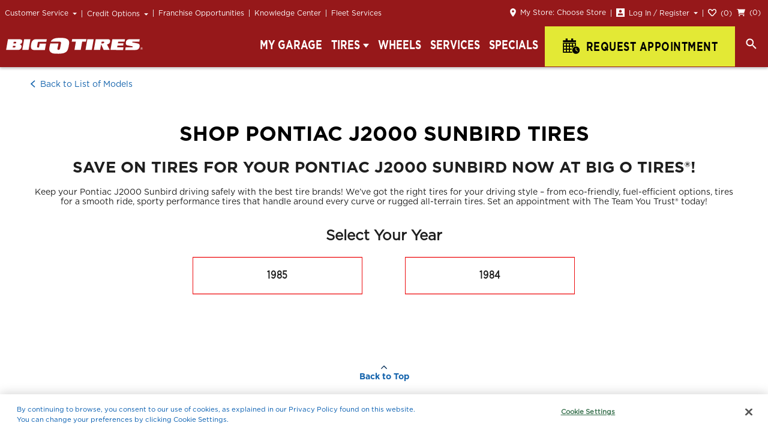

--- FILE ---
content_type: text/html; charset=utf-8
request_url: https://www.bigotires.com/tires/by-vehicle/pontiac/j2000-sunbird
body_size: 40011
content:
<!doctype html>
<html lang="en" data-reactroot=""><head><meta charSet="utf-8"/><meta http-equiv="X-UA-Compatible" content="IE=Edge"/><script nonce="8ff74a567b18d865e9b82cb148344ddb">
  if (navigator.userAgent.match(/MSIE [\d]+/)) {
    window.location = '/BrowserNotSupported';
  }
</script><script nonce="8ff74a567b18d865e9b82cb148344ddb">
    window.BOT_NONCE = '8ff74a567b18d865e9b82cb148344ddb';
  </script><script nonce="8ff74a567b18d865e9b82cb148344ddb">window.GLOBAL_VARS = {"BOT_JANRAIN_SCRIPT_SRC":"https://rpxnow.com/js/lib/login.tbcretail.tbccorp.com/engage.js","BOT_JANRAIN_SCRIPT_SRC_HTTP":"http://rpxnow.com/js/lib/login.tbcretail.tbccorp.com/engage.js","BOT_JANRAIN_TOKEN_URL":"https://www.tirekingdom.com","BOT_GOOGLE_MAPS_API_KEY":"AIzaSyB0IksmUR5OTL4fnuCL5cITjy986rzqGEY","BOT_GOOGLE_PLACE_AUTOCOMPLETE_API_KEY":"AIzaSyDSL6mcplCPwNBPVVgCT0ed6AogxNoXiBY","BOT_ONE_TRUST_API_KEY":"33e95a69-f0f9-40b1-ab24-c739914e6dc6","BOT_TRUMPET_RATINGS_API_KEY":"a5b3ce70-e656-46d3-a915-f2a45c473494","BOT_GOOGLE_RECAPTCHA_SITE_KEY":"6Ldz8WsfAAAAAIHrEzwQGFbgGCzt7j7xRLdmDOE4"}</script><script nonce="8ff74a567b18d865e9b82cb148344ddb">
(function() {
  window._thirdPartyDataLayer = window._thirdPartyDataLayer || []
  window._mmDataLayer = window._thirdPartyDataLayer
})();
</script><link rel="preconnect" href="https://resources.xg4ken.com"/><link rel="dns-prefetch" href="https://resources.xg4ken.com"/><link rel="dns-prefetch" href="https://rw.marchex.io"/><link rel="dns-prefetch" href="https://bat.bing.com"/><link rel="dns-prefetch" href="https://cm.g.doubleclick.net"/><link rel="preconnect" href="https://secure.adnxs.com"/><link rel="dns-prefetch" href="https://secure.adnxs.com"/><link rel="preconnect" href="https://www.google-analytics.com"/><link rel="dns-prefetch" href="https://www.google-analytics.com"/><link rel="preconnect" href="https://www.googletagmanager.com"/><link rel="dns-prefetch" href="https://www.googletagmanager.com"/><link rel="dns-prefetch" href="https://stats.g.doubleclick.net"/><link rel="dns-prefetch" href="https://px.marchex.io"/><link rel="dns-prefetch" href="https://cdn.cookielaw.org"/><link rel="dns-prefetch" href="https://ws.audioeye.com"/><link rel="dns-prefetch" href="https://wsv3cdn.audioeye.com"/><link rel="preconnect" href="https://fullstory.com"/><link rel="dns-prefetch" href="https://fullstory.com"/><link rel="dns-prefetch" href="https://edge.fullstory.com"/><script nonce="8ff74a567b18d865e9b82cb148344ddb" charSet="utf-8">
  (function(w,d,s,l,i){w[l]=w[l]||[];w[l].push({'gtm.start':
  new Date().getTime(),event:'gtm.js'});var f=d.getElementsByTagName(s)[0],
  j=d.createElement(s),dl=l!='dataLayer'?'&l='+l:'';j.async=true;j.src=
  'https://www.googletagmanager.com/gtm.js?id='+i+dl;var n=d.querySelector('[nonce]');
  n&&j.setAttribute('nonce',n.nonce||n.getAttribute('nonce'));f.parentNode.insertBefore(j,f);
  })(window,document,'script','dataLayer','GTM-T53HLB');
</script><meta name="viewport" content="width=device-width, initial-scale=1, shrink-to-fit=no"/><title data-react-helmet="true">Shop Pontiac J2000 Sunbird Tires</title><meta data-react-helmet="true" name="twitter:site" content="@bigotires"/><meta data-react-helmet="true" name="twitter:creator" content="@bigotires"/><meta data-react-helmet="true" name="title" content="Shop Tires for Pontiac J2000 Sunbird | Big O Tires"/><meta data-react-helmet="true" name="description" content="Compare tire prices for tires that fit your Pontiac J2000 Sunbird at Big O Tires today. Shop all the best tire brands and the largest selection of tires for your Pontiac J2000 Sunbird."/><meta data-react-helmet="true" name="robots" content="index, follow"/><meta data-react-helmet="true" http-equiv="Content-Type" content="text/html; charset=utf-8"/><meta data-react-helmet="true" name="language" content="English"/><meta data-react-helmet="true" property="og:title" content="Shop Tires for Pontiac J2000 Sunbird | Big O Tires"/><meta data-react-helmet="true" property="og:description" content="Compare tire prices for tires that fit your Pontiac J2000 Sunbird at Big O Tires today. Shop all the best tire brands and the largest selection of tires for your Pontiac J2000 Sunbird."/><meta data-react-helmet="true" property="og:type" content="website"/><meta data-react-helmet="true" property="og:image" content="https://api.ridestyler.net/vehicle/render?key=bb5e9483bbc14baea99e32e7b4625f3a&amp;VehicleFilters.Search=undefined%20pontiac%20j2000-sunbird&amp;VehicleFilters.SearchOptions=None&amp;type=Angle&amp;height=350&amp;width=500&amp;paintColor=%23fff&amp;positionX=1&amp;positionY=1"/><meta data-react-helmet="true" property="og:url" content="https://www.bigotires.com/tires/by-vehicle/pontiac/j2000-sunbird"/><meta data-react-helmet="true" property="og:locale" content="en_US"/><meta data-react-helmet="true" property="og:site_name" content="Big O Tires"/><meta data-react-helmet="true" name="twitter:card" content="summary"/><meta data-react-helmet="true" name="twitter:title" content="Shop Tires for Pontiac J2000 Sunbird | Big O Tires"/><meta data-react-helmet="true" name="twitter:description" content="Compare tire prices for tires that fit your Pontiac J2000 Sunbird at Big O Tires today. Shop all the best tire brands and the largest selection of tires for your Pontiac J2000 Sunbird."/><meta data-react-helmet="true" name="twitter:url" content="https://www.bigotires.com/tires/by-vehicle/pontiac/j2000-sunbird"/><meta data-react-helmet="true" name="twitter:image" content="https://api.ridestyler.net/vehicle/render?key=bb5e9483bbc14baea99e32e7b4625f3a&amp;VehicleFilters.Search=undefined%20pontiac%20j2000-sunbird&amp;VehicleFilters.SearchOptions=None&amp;type=Angle&amp;height=350&amp;width=500&amp;paintColor=%23fff&amp;positionX=1&amp;positionY=1"/><link data-react-helmet="true" rel="canonical" href="https://www.bigotires.com/tires/by-vehicle/pontiac/j2000-sunbird"/><script data-react-helmet="true" type="application/ld+json">{"@context":"https://schema.org","@type":"Vehicle","name":"Pontiac J2000 Sunbird Tires","description":"Compare tire prices for tires that fit your Pontiac J2000 Sunbird at Big O Tires today. Shop all the best tire brands and the largest selection of tires for your Pontiac J2000 Sunbird.","brand":{"@type":"Brand","name":"Pontiac"},"manufacturer":"Pontiac","image":"https://api.ridestyler.net/vehicle/render?key=bb5e9483bbc14baea99e32e7b4625f3a&VehicleFilters.Search=undefined%20pontiac%20j2000-sunbird&VehicleFilters.SearchOptions=None&type=Angle&height=350&width=500&paintColor=%23fff&positionX=1&positionY=1","url":"https://www.bigotires.com/tires/by-vehicle/pontiac/j2000-sunbird","model":"J2000 Sunbird"}</script><script data-react-helmet="true" type="application/ld+json">{"@context":"https://schema.org","@type":"product","name":"Pontiac J2000 Sunbird Tires","image":"https://api.ridestyler.net/vehicle/render?key=bb5e9483bbc14baea99e32e7b4625f3a&VehicleFilters.Search=undefined%20pontiac%20j2000-sunbird&VehicleFilters.SearchOptions=None&type=Angle&height=350&width=500&paintColor=%23fff&positionX=1&positionY=1","description":"Compare tire prices for tires that fit your Pontiac J2000 Sunbird at Big O Tires today. Shop all the best tire brands and the largest selection of tires for your Pontiac J2000 Sunbird.","brand":{"@type":"Thing","name":"Pontiac"},"url":"https://www.bigotires.com/tires/by-vehicle/pontiac/j2000-sunbird"}</script><script data-react-helmet="true" type="application/ld+json">{"@context":"http://schema.org/","@type":"Car","name":"Pontiac J2000 Sunbird Tires","brand":{"@type":"Brand","name":"Pontiac"},"manufacturer":"Pontiac","image":"https://api.ridestyler.net/vehicle/render?key=bb5e9483bbc14baea99e32e7b4625f3a&VehicleFilters.Search=undefined%20pontiac%20j2000-sunbird&VehicleFilters.SearchOptions=None&type=Angle&height=350&width=500&paintColor=%23fff&positionX=1&positionY=1","url":"https://www.bigotires.com/tires/by-vehicle/pontiac/j2000-sunbird","model":"J2000 Sunbird"}</script><script data-react-helmet="true" type="application/ld+json">{"@context":"https://schema.org/","@type":"WebPage","name":"Pontiac J2000 Sunbird Tires","url":"https://www.bigotires.com/tires/by-vehicle/pontiac/j2000-sunbird","speakable":{"cssSelector":["#ymme_about","#ymme_header"],"@type":"SpeakableSpecification"}}</script><script data-react-helmet="true" src="//cdn.bc0a.com/autopilot/f00000000200128/autopilot_sdk.js"></script><link rel="shortcut icon" href="/static/favicon.ico"/><style data-styled="hXyEnK fPwNVA   ikniYb kRlwUP dVXIcW iwtnrX wtiPY fmhSVD eHEwoi fQEZUU hPeGff hzhiIH leRopZ bKLkoh dNBmHW hpmIxe iKDTIp eWwbaC bBsvqc euVkhb eqHdXt jzkPnt kTbmFY jmWqWZ cXTtnE bqJfTT bHCLiH ghYJRR enHyOs jglbWk huVAUD bUdHrw jpnBta hREabP elSjNe bYouPg fiaHso jLnJPu gUgiZg gFuIOp cNQtdj hqYMJu fCMpwu ctULiw jmhNOd gfuiAQ blseAn czWvDF Rbzjj bqXMhz efIreE iRUZzU kkdYUJ hAeRlo jobrNX fAKQBF gaOSeJ ggnrIp hemYhw dTxzDw eALFCV hoAuxZ jzZWNI eGjaKX iDNDxk guwuPl erlRdV geqSUy jdismr lfKLq kkxalA kwPWtF cwbKuE jFrvPJ fIxnFt bFDvkp cbZnId emJmBD gUjHsL jJoskD gJSMka hXYkOf kfgZGw fIEKJR keyOYR laVUjZ gmgaTD crgyTl cdtxDW fuhYik bPewAi jDoBxc jBkcXl gzPKde buvUif LDtov jeffNP fPscad gwqcmv eHYizi dZDKvc crdbNz iMtGmB kkHSBd jCXDfQ cOdXgP iuNOxR kKaBjd fHtXPH lhwCrS XlqSV gPgYnk hLLUiN eHbmYN cJSPJK dlHttb" data-styled-version="4.4.1">
/* sc-component-id: sc-1khk1ow-1 */
.hAeRlo{display:inline-block;padding:7px 30px 8px;color:#ffffff;text-align:center;-webkit-text-decoration:none;text-decoration:none;text-transform:uppercase;vertical-align:middle;background:#ed0d0f;border:1px solid #ed0d0f;border-radius:0;font-size:13px;font-weight:700;font-family:"GothamBold","serif";line-height:1.05em;-webkit-letter-spacing:0;-moz-letter-spacing:0;-ms-letter-spacing:0;letter-spacing:0;cursor:pointer;-webkit-letter-spacing:0.03em;-moz-letter-spacing:0.03em;-ms-letter-spacing:0.03em;letter-spacing:0.03em;font-stretch:condensed;-webkit-transform:scale(1,1.3);-ms-transform:scale(1,1.3);transform:scale(1,1.3);} .hAeRlo:hover{background:#96181a;color:#ffffff;border:1px solid #96181a;} .hAeRlo + .sc-1khk1ow-1{margin-left:10px;}
/* sc-component-id: sc-121hctt-0 */
.cXTtnE{color:#1262ac;-webkit-text-decoration:none;text-decoration:none;} .cXTtnE:hover{-webkit-text-decoration:underline;text-decoration:underline;}.bqJfTT{color:#1262ac;-webkit-text-decoration:none;text-decoration:none;color:#1e1e1e;text-transform:uppercase;font-size:16px;font-weight:700;font-family:"GothamBold","serif";-webkit-transform:scale(1,1.3);-ms-transform:scale(1,1.3);transform:scale(1,1.3);} .bqJfTT:hover{-webkit-text-decoration:underline;text-decoration:underline;}.bHCLiH{color:#1262ac;-webkit-text-decoration:none;text-decoration:none;display:inline-block;padding:7px 30px 8px;color:#ffffff;text-align:center;-webkit-text-decoration:none;text-decoration:none;text-transform:uppercase;vertical-align:middle;background:#ed0d0f;border:1px solid #ed0d0f;border-radius:0;font-size:13px;font-weight:700;font-family:"GothamBold","serif";-webkit-letter-spacing:0.05em;-moz-letter-spacing:0.05em;-ms-letter-spacing:0.05em;letter-spacing:0.05em;line-height:1.05em;-webkit-transform:scale(1,1.3);-ms-transform:scale(1,1.3);transform:scale(1,1.3);} .bHCLiH:hover{-webkit-text-decoration:underline;text-decoration:underline;} .bHCLiH:hover{background:#96181a;border:1px solid #96181a;color:#ffffff;-webkit-text-decoration:none;text-decoration:none;}.ghYJRR{color:#1262ac;-webkit-text-decoration:none;text-decoration:none;display:inline-block;padding:7px 30px 8px;color:#ed0d0f;text-align:center;-webkit-text-decoration:none;text-decoration:none;text-transform:uppercase;vertical-align:middle;-webkit-letter-spacing:0.5px;-moz-letter-spacing:0.5px;-ms-letter-spacing:0.5px;letter-spacing:0.5px;background:#ffffff;border:1px solid #ed0d0f;border-radius:0;font-size:13px;font-weight:700;font-family:"GothamBold","serif";-webkit-letter-spacing:0.05em;-moz-letter-spacing:0.05em;-ms-letter-spacing:0.05em;letter-spacing:0.05em;line-height:1.05em;} .ghYJRR:hover{-webkit-text-decoration:underline;text-decoration:underline;} .ghYJRR:hover{background:#96181a;color:#ffffff;-webkit-text-decoration:none;text-decoration:none;}
/* sc-component-id: sc-121hctt-1 */
.jpnBta{color:#1262ac;-webkit-text-decoration:none;text-decoration:none;} .jpnBta:hover{-webkit-text-decoration:underline;text-decoration:underline;}
/* sc-component-id: bhzba7-0 */
.iKDTIp{vertical-align:middle;margin:0 0 0 7px;float:none;}.eWwbaC{vertical-align:middle;margin:0;float:none;}.bBsvqc{vertical-align:middle;margin:-2px 7px 0 0;float:none;}.euVkhb{vertical-align:middle;margin:0 0 0 5px;float:none;}.eqHdXt{vertical-align:middle;margin:-5px 10px 0 0;float:none;}
/* sc-component-id: bhzba7-1 */
@media (max-width:1023px){.bKLkoh{display:none;}}@media (min-width:1024px){.dNBmHW{display:none;}}
/* sc-component-id: sc-1xcr92g-0 */
.jmWqWZ{display:block;width:100%;max-width:350px;padding:12px;font-size:12px;font-weight:400;font-family:"GothamBook","serif";color:#ffffff;background-color:#96181a;} .jmWqWZ:hover{position:relative;z-index:2;margin-left:-1px;color:#96181a;-webkit-text-decoration:none;text-decoration:none;background-color:#ffffff;} @media (max-width:1023px){.jmWqWZ{max-width:inherit;padding:16px 0 16px 20px;font-size:14px;border-top:1px solid #dddddd;}.jmWqWZ:hover{margin-left:0;color:#1e1e1e;background-color:transparent;}}
/* sc-component-id: sc-1xcr92g-1 */
.enHyOs:not(.blispay-generic) .epjs-body-action-link{-webkit-text-decoration:none;text-decoration:none;} .enHyOs .epjs-body-action-link{display:block;width:100%;max-width:350px;padding:12px;font-size:12px;font-weight:400;font-family:"GothamBook","serif";color:#ffffff;background-color:#96181a;} .enHyOs .epjs-body-action-link:hover{position:relative;z-index:2;margin-left:-1px;color:#96181a;-webkit-text-decoration:none;text-decoration:none;background-color:#ffffff;} @media (max-width:1023px){.enHyOs .epjs-body-action-link{max-width:inherit;padding:16px 0 16px 20px;font-size:14px;border-top:1px solid #dddddd;}.enHyOs .epjs-body-action-link:hover{margin-left:0;color:#1e1e1e;background-color:transparent;}}
/* sc-component-id: sc-1rwgv8q-0 */
.jglbWk{position:relative;display:inline-block;z-index:100;text-align:left;} @media (max-width:1023px){.jglbWk{display:block;width:100%;}}
/* sc-component-id: sc-1rwgv8q-0-li */
.hzhiIH{position:relative;display:inline-block;z-index:100;text-align:left;} @media (max-width:1023px){.hzhiIH{display:block;width:100%;}}
/* sc-component-id: sc-1rwgv8q-1 */
.leRopZ{display:inline-block;padding:7px 30px 8px;color:#ffffff;text-align:center;-webkit-text-decoration:none;text-decoration:none;text-transform:uppercase;vertical-align:middle;background:#ed0d0f;border:1px solid #ed0d0f;border-radius:0;font-size:13px;font-weight:700;font-family:"GothamBold","serif";line-height:1.05em;-webkit-letter-spacing:0;-moz-letter-spacing:0;-ms-letter-spacing:0;letter-spacing:0;cursor:pointer;position:relative;display:inline-block;padding:12px;background:#96181a;border:none;color:#ffffff;text-transform:none;cursor:pointer;-webkit-letter-spacing:0;-moz-letter-spacing:0;-ms-letter-spacing:0;letter-spacing:0;font-size:12px;font-weight:400;font-family:"GothamBook","serif";} .leRopZ:hover{background:#96181a;color:#ffffff;border:1px solid #96181a;} .leRopZ + .sc-1rwgv8q-1{margin-left:10px;} @media (max-width:1023px){.leRopZ{display:block;padding:17px 0 14px;font-size:14px;font-weight:500;font-family:"GothamMedium","serif";color:#ffffff;background:transparent;box-shadow:0 0;width:100%;text-align:left;}.leRopZ .bhzba7-1:not([data-static]){position:absolute;right:22px;}.leRopZ:hover,.leRopZ:focus{background:none;color:#ffffff;}} @media (min-width:1024px){.leRopZ{z-index:1;padding:6px 8px;}.leRopZ:not([data-noseparator])::before{position:relative;top:2px;left:-8px;display:inline-block;height:12px;border-left:1px solid #dddddd;content:'';}.leRopZ:hover,.leRopZ:focus{background:#96181a;}} .leRopZ:hover,.leRopZ:focus{border:none;}
/* sc-component-id: sc-1rwgv8q-2 */
.huVAUD{display:inline-block;padding:12px 8px;color:#ffffff;-webkit-text-decoration:none;text-decoration:none;background:#96181a;font-size:12px;font-weight:400;font-family:"GothamBook","serif";} @media (max-width:1023px){.huVAUD{display:block;padding-left:0;font-size:14px;font-weight:500;font-family:"GothamMedium","serif";color:#ffffff;background:transparent;}.huVAUD:hover{-webkit-text-decoration:none;text-decoration:none;}} @media (min-width:1024px){.huVAUD:not([data-noseparator])::before{position:relative;top:2px;left:-8px;display:inline-block;height:12px;border-left:1px solid #dddddd;content:'';}.huVAUD:hover{-webkit-text-decoration:none;text-decoration:none;}}.bUdHrw{display:inline-block;padding:12px 8px;color:#ffffff;-webkit-text-decoration:none;text-decoration:none;background:#96181a;font-size:12px;font-weight:400;font-family:"GothamBook","serif";} @media (max-width:1023px){.bUdHrw{display:block;padding-left:0;font-size:14px;font-weight:500;font-family:"GothamMedium","serif";color:#ffffff;background:transparent;}.bUdHrw:hover{-webkit-text-decoration:none;text-decoration:none;}} @media (min-width:1024px){.bUdHrw{padding:12px 12px 12px 0px;}.bUdHrw:not([data-noseparator])::before{position:relative;top:2px;left:-8px;display:inline-block;height:12px;border-left:1px solid #dddddd;content:'';}.bUdHrw:hover{-webkit-text-decoration:none;text-decoration:none;}}
/* sc-component-id: sc-1rwgv8q-3 */
.jzkPnt{list-style:none;padding:0;margin:0;} @media (min-width:1024px){.jzkPnt{position:absolute;top:100%;left:0;width:100%;max-width:320px;margin-top:-2px;background:#ffffff;box-shadow:0 0 8px rgba(0,0,0,0.3);border:1px solid #96181a;}.jzkPnt:after{content:'';position:absolute;background:white;height:10px;top:0;left:-1px;right:-1px;z-index:1;background:#96181a;border-left:1px solid #96181a;border-right:1px solid #96181a;}}.kTbmFY{list-style:none;padding:0;margin:0;} @media (min-width:1024px){.kTbmFY{position:absolute;top:100%;left:0;width:100%;max-width:320px;margin-top:-2px;background:#ffffff;box-shadow:0 0 8px rgba(0,0,0,0.3);border:1px solid #96181a;width:auto;right:0;left:auto;}.kTbmFY:after{content:'';position:absolute;background:white;height:10px;top:0;left:-1px;right:-1px;z-index:1;background:#96181a;border-left:1px solid #96181a;border-right:1px solid #96181a;}}
/* sc-component-id: qgpwc8-0 */
@media (min-width:1024px){[data-sticky] .ggnrIp{display:none;}}
/* sc-component-id: qgpwc8-1 */
.gaOSeJ{position:fixed;top:0px;left:0;right:0;z-index:999;} @media (min-width:1024px){[data-sticky] .gaOSeJ{top:unset;}} .gaOSeJ::after{content:'';box-shadow:0 2px 4px rgba(0,0,0,0.3);width:100%;height:4px;display:block;margin-top:-4px;} @media (min-width:1024px){[data-sticky] .gaOSeJ::after{display:none;}}
/* sc-component-id: qgpwc8-2 */
.dTxzDw{position:relative;z-index:1;} @media (max-width:1023px){.dTxzDw{top:-1px;}}
/* sc-component-id: qgpwc8-3 */
.hemYhw{position:relative;z-index:0;} @media (max-width:1023px){.hemYhw{top:-1px;}}
/* sc-component-id: qgpwc8-4 */
.eALFCV{display:none;} @media (max-width:1023px){.eALFCV{position:relative;top:-1px;}} @media (min-width:1024px){}
/* sc-component-id: sc-1w1srta-0 */
.dVXIcW{width:100%;height:110px;}
/* sc-component-id: sc-1giuvc3-0 */
.cbZnId{padding:40px 0;text-align:center;} .cbZnId[data-at-footer-backtotop]{visibility:hidden;}
/* sc-component-id: sc-1giuvc3-1 */
.emJmBD{color:#1262ac;-webkit-text-decoration:none;text-decoration:none;font-weight:700;font-family:"GothamBold","serif";} .emJmBD:hover{-webkit-text-decoration:underline;text-decoration:underline;}
/* sc-component-id: sc-1pdqt2c-0 */
.gUjHsL{min-height:70px;background:#96181a;padding:0 50px;} @media (min-width:1024px){.gUjHsL{max-height:70px;}} @media (max-width:1023px){.gUjHsL{padding:0 16px;}} .gUjHsL::after{content:"";display:table;clear:both;}
/* sc-component-id: sc-9cvqhr-0 */
.keyOYR{position:relative;display:inline-block;width:288px;}
/* sc-component-id: pcaawi-0 */
.gmgaTD{font-size:14px;font-weight:500;font-family:"GothamMedium","serif";width:100%;height:2.85em;padding-left:10px;padding-right:0px;color:#1e1e1e;background:#ffffff;border:1px solid #bbbbbb;outline:none;-webkit-appearance:none;border-radius:0;} .gmgaTD:focus{border:1px solid rgba(0,112,223,0.65);box-shadow:0 0 2px rgba(0,112,223,0.4);outline:0;} .gmgaTD:required{box-shadow:none;}
/* sc-component-id: pcaawi-1 */
.crgyTl{display:block;}
/* sc-component-id: pcaawi-2 */
.laVUjZ{position:absolute;top:11px;left:11px;color:#444444;font-size:14px;font-weight:400;font-family:"GothamBook","serif";} @media (max-width:1023px){.laVUjZ{overflow:hidden;white-space:nowrap;text-overflow:ellipsis;right:11px;white-space:normal;}}
/* sc-component-id: sc-1vuy600-0 */
.kfgZGw{display:inline-block;margin-right:10px;} @media (max-width:1023px){.kfgZGw{margin-right:0;}} .kfgZGw .pcaawi-3{color:#ffffff;} @media (max-width:1023px){.kfgZGw .pcaawi-3{position:absolute;margin-top:0;}} @media (max-width:1023px){.kfgZGw{width:70%;}}
/* sc-component-id: sc-1vuy600-1 */
.fIEKJR{vertical-align:middle;} @media (max-width:1023px){.fIEKJR{position:relative;width:100%;padding-right:10px;}}
/* sc-component-id: sc-1vuy600-2 */
@media (min-width:1024px){.jJoskD{position:relative;float:left;padding:10px 0;}} .jJoskD::after{content:"";display:table;clear:both;}
/* sc-component-id: sc-1vuy600-3 */
.hXYkOf{display:inline-block;} @media (max-width:1023px){.hXYkOf{position:relative;width:100%;}}
/* sc-component-id: sc-1vuy600-4 */
.gJSMka{vertical-align:middle;text-transform:uppercase;font-size:16px;font-weight:700;font-family:"GothamBold","serif";color:#ffffff;vertical-align:top;display:inline-block;margin:12px 20px 0 0;font-weight:500;font-family:"GothamMedium","serif";-webkit-transform:scale(1,1.3);-ms-transform:scale(1,1.3);transform:scale(1,1.3);} @media (max-width:1023px){.gJSMka{display:block;}} @media (max-width:1023px){.gJSMka{margin:0 auto;}} @media (max-width:1023px){.gJSMka{padding:20px 0;text-align:center;}}
/* sc-component-id: sc-1vuy600-5 */
.cdtxDW{display:inline-block;padding:7px 30px 8px;color:#ffffff;text-align:center;-webkit-text-decoration:none;text-decoration:none;text-transform:uppercase;vertical-align:middle;background:#ed0d0f;border:1px solid #ed0d0f;border-radius:0;font-size:13px;font-weight:700;font-family:"GothamBold","serif";line-height:1.05em;-webkit-letter-spacing:0;-moz-letter-spacing:0;-ms-letter-spacing:0;letter-spacing:0;cursor:pointer;color:#ffffff;border-color:#ffffff;background:rgba(0,0,0,0.1);-webkit-letter-spacing:0.03em;-moz-letter-spacing:0.03em;-ms-letter-spacing:0.03em;letter-spacing:0.03em;font-stretch:condensed;-webkit-transform:scale(1,1.3);-ms-transform:scale(1,1.3);transform:scale(1,1.3);vertical-align:middle;background:#ed0d0f;padding:7px 30px 6px;font-size:16px;font-weight:400;font-family:"GothamBook","serif";} .cdtxDW:hover{background:#96181a;color:#ffffff;border:1px solid #96181a;} .cdtxDW + .sc-1vuy600-5{margin-left:10px;} .cdtxDW:hover{background:rgba(0,0,0,0.2);} .cdtxDW:hover{background:#96181a;border:1px solid #ffffff;} @media (max-width:1023px){.cdtxDW{position:absolute;right:0;width:30%;padding:7px 15px 6px;margin-top:4px;}} @media (max-width:380px){.cdtxDW{width:auto;}} @media (max-width:320px){.cdtxDW{width:auto;}}
/* sc-component-id: sc-1h189gi-0 */
.jDoBxc{color:#1262ac;-webkit-text-decoration:none;text-decoration:none;margin-left:20px;} .jDoBxc:hover{-webkit-text-decoration:underline;text-decoration:underline;}
/* sc-component-id: sc-1ia3qg6-0 */
@media (min-width:1024px){.fuhYik{display:inline-block;float:right;height:70px;vertical-align:middle;}} @media (max-width:1023px){.fuhYik{margin:20px 0;text-align:center;}} .fuhYik::before{content:'';display:inline-block;height:100%;vertical-align:middle;}
/* sc-component-id: sc-1ia3qg6-1 */
.bPewAi{-webkit-transform:scale(1,1.3);-ms-transform:scale(1,1.3);transform:scale(1,1.3);vertical-align:middle;text-transform:uppercase;font-size:16px;font-weight:700;font-family:"GothamBold","serif";color:#ffffff;display:inline-block;}
/* sc-component-id: sc-1ws2xru-0 */
.jBkcXl{width:100%;margin:0 auto;background-color:#000000;background-size:cover;padding:0 50px;} @media (max-width:1023px){.jBkcXl{padding:16px 16px 0;}}
/* sc-component-id: sc-1ws2xru-1 */
.gzPKde{display:table;width:100%;}
/* sc-component-id: sc-32an4d-0 */
@media (min-width:1024px){.buvUif{display:table-cell;padding:27px 24px 0 0;}.buvUif.buvUif:last-child{padding:0;}} @media (max-width:1023px){.buvUif{border-bottom:1px solid #444444;}.buvUif:first-child{border-top:1px solid #444444;}}
/* sc-component-id: sc-32an4d-1 */
.LDtov{vertical-align:middle;text-transform:uppercase;font-size:16px;font-weight:700;font-family:"GothamBold","serif";display:block;color:#ffffff;padding-bottom:9px;margin-bottom:20px;border-bottom:1px solid #444444;margin-top:0;-webkit-transform:scale(1,1.3);-ms-transform:scale(1,1.3);transform:scale(1,1.3);} @media (max-width:1023px){.LDtov{position:relative;cursor:pointer;padding:20px 0 16px;border-bottom:0;margin-bottom:0;}}
/* sc-component-id: sc-32an4d-2 */
.jeffNP{position:absolute;top:20px;right:0;} @media (min-width:1024px){.jeffNP{display:none;}}
/* sc-component-id: sc-32an4d-3 */
.fPscad{display:table;width:100%;padding:0;margin:0;} @media (max-width:1023px){.fPscad{display:none;}}
/* sc-component-id: sc-32an4d-4 */
.gwqcmv{display:table-cell;} @media (max-width:1023px){.gwqcmv{display:block;}} .gwqcmv width:function(e){return:e.width;} @media (max-width:1023px){.gwqcmv{width:100%;}}
/* sc-component-id: sc-1ryffgm-0 */
.eHYizi{margin:0 0 34px;} @media (max-width:1023px){.eHYizi{margin:0 28px 0 0;}} .sc-32an4d-0:last-child .eHYizi{margin-bottom:0;}
/* sc-component-id: sc-1ryffgm-1 */
.dZDKvc{color:#1262ac;-webkit-text-decoration:none;text-decoration:none;color:#ffffff;} .dZDKvc:hover{-webkit-text-decoration:underline;text-decoration:underline;} @media (min-width:1024px){.dZDKvc:hover{color:#e3e935;}.dZDKvc:hover h3{color:#e3e935;}}
/* sc-component-id: sc-1ryffgm-2 */
.crdbNz{display:block;font-size:12px;font-weight:700;font-family:"GothamBold","serif";color:#ffffff;margin:0 0 15px;} @media (max-width:1023px){.crdbNz{margin:0;}} @media (max-width:1023px){.crdbNz{padding:18px 0;border-top:1px solid #000000;}} @media (min-width:1024px){.sc-32an4d-0:last-child .crdbNz{font-weight:400;}}
/* sc-component-id: sc-1ryffgm-3 */
.iMtGmB{padding:0;margin:0;}
/* sc-component-id: sc-1ryffgm-4 */
.kkHSBd{margin-bottom:10px;} .kkHSBd .sc-121hctt-0{font-size:12px;color:#ffffff;} @media (min-width:1024px){.kkHSBd .sc-121hctt-0:hover{color:#e3e935;}} .kkHSBd:not(.blispay-generic) .epjs-body-action-link{-webkit-text-decoration:none;text-decoration:none;} .kkHSBd .epjs-body-action-link{font-size:12px;color:#ffffff;} .kkHSBd .epjs-body-action-link:hover{-webkit-text-decoration:underline;text-decoration:underline;}
/* sc-component-id: sc-1rezj57-0 */
.jCXDfQ{background-color:#000000;background-size:cover;} @media (max-width:1023px){.jCXDfQ{padding:25px 0;text-align:center;}} @media (min-width:1024px){.jCXDfQ{padding:16px 50px;border-top:1px solid #444444;}}
/* sc-component-id: sc-48i6vy-0 */
.cOdXgP{display:inline-block;color:#ffffff;font-size:12px;font-weight:700;font-family:"GothamBold","serif";margin-bottom:0;} @media (max-width:1023px){.cOdXgP{margin-bottom:22px;}}
/* sc-component-id: sc-48i6vy-2 */
@media (min-width:1024px){.iuNOxR{float:right;white-space:nowrap;}} .iuNOxR .sc-121hctt-0,.iuNOxR .sc-48i6vy-1{position:relative;color:#ffffff;font-size:12px;font-weight:400;font-family:"GothamBook","serif";} .iuNOxR .sc-121hctt-0:hover,.iuNOxR .sc-48i6vy-1:hover{color:#e3e935;} .iuNOxR .sc-121hctt-0 + .sc-121hctt-0,.iuNOxR .sc-121hctt-0 + .sc-48i6vy-1{margin-left:20px;} .iuNOxR .sc-121hctt-0 + .sc-121hctt-0::before,.iuNOxR .sc-121hctt-0 + .sc-48i6vy-1::before{position:absolute;top:3px;left:-11px;width:1px;height:12px;background:#444444;content:'';}
/* sc-component-id: sc-1qhv4u1-0 */
.kKaBjd{position:fixed;display:-webkit-box;display:-webkit-flex;display:-ms-flexbox;display:flex;-webkit-flex-direction:column;-ms-flex-direction:column;flex-direction:column;height:0;max-height:195px;overflow:hidden;box-shadow:0 0 5px 0 rgba(144,144,144,0.35);background:#ffffff;z-index:1001;} @media (min-width:1024px){.kKaBjd{top:0;right:150px;min-width:225px;}} @media (max-width:1023px){.kKaBjd{bottom:0;left:0;right:0;padding:0 15px;border-top:0;}} .kKaBjd.fade-in-out{-webkit-animation:hUfqcP forwards;animation:hUfqcP forwards;} @media (max-width:1023px){.kKaBjd.fade-in-out{border-top:2px solid #b02115;}} .kKaBjd.removed.sc-1qhv4u1-0.removed .inner-container{opacity:0.5;}
/* sc-component-id: sc-1qhv4u1-1 */
.lhwCrS{display:-webkit-box;display:-webkit-flex;display:-ms-flexbox;display:flex;padding:12px 8px 14px 0;margin:0 10px;}
/* sc-component-id: sc-1qhv4u1-2 */
.XlqSV{object-fit:contain;height:80px;width:57px;margin:0 auto;} @media (max-width:1023px){.XlqSV{margin:0 10px;}}
/* sc-component-id: sc-1qhv4u1-3 */
.gPgYnk{display:-webkit-box;display:-webkit-flex;display:-ms-flexbox;display:flex;-webkit-flex-direction:column;-ms-flex-direction:column;flex-direction:column;margin-left:15px;} @media (max-width:1023px){.gPgYnk{margin-left:0;}}
/* sc-component-id: sc-1qhv4u1-4 */
.hLLUiN{max-width:200px;height:auto;width:93px;cursor:pointer;}
/* sc-component-id: sc-1qhv4u1-5 */
.eHbmYN{font-weight:700;font-family:"GothamBold","serif";margin:0;display:inline-block;line-height:21px;font-size:13px;font-weight:700;font-family:"GothamBold","serif";}
/* sc-component-id: sc-1qhv4u1-6 */
.cJSPJK{display:block;}
/* sc-component-id: sc-1qhv4u1-9 */
.dlHttb{width:89%;margin:0 auto;}
/* sc-component-id: sc-1qhv4u1-10 */
.fHtXPH{margin:22px 0 0 13px;}
/* sc-component-id: sc-1h1tshl-0 */
.fmhSVD{display:block;background:#96181a;} [data-sticky] .fmhSVD{height:60px;box-shadow:0 2px 4px rgba(0,0,0,0.3);} [data-sticky] .fmhSVD #make-an-appointment-button{height:60px;}
/* sc-component-id: sc-1h1tshl-1 */
.eHEwoi{display:-webkit-box;display:-webkit-flex;display:-ms-flexbox;display:flex;-webkit-align-items:center;-webkit-box-align:center;-ms-flex-align:center;align-items:center;width:100%;height:42px;padding:0 40px;background:#96181a;text-align:right;} @media (max-width:1300px){.eHEwoi{padding:0;}}
/* sc-component-id: sc-1h1tshl-2 */
.hREabP{display:table;height:70px;padding:0 40px;background-color:#96181a;} [data-sticky] .hREabP{height:60px;} @media (max-width:1300px){.hREabP{padding:0 10px;}}
/* sc-component-id: sc-1h1tshl-3 */
.elSjNe{display:table-cell;width:228px;text-align:center;vertical-align:middle;} [data-sticky] .elSjNe img{width:251px;height:25px;}
/* sc-component-id: sc-1h1tshl-4 */
.bYouPg{display:table-cell;width:100%;text-align:right;white-space:nowrap;vertical-align:middle;} .bYouPg > div,.bYouPg [data-at-header-menu]{display:inline-block;}
/* sc-component-id: egtnll-0 */
.jLnJPu{display:inline-block;} @media (max-width:1023px){.jLnJPu{display:block;}}
/* sc-component-id: egtnll-1 */
.gUgiZg{margin-right:7px;padding:10px 19px 7px;} @media (max-width:1300px){.gUgiZg{padding:10px 4px 7px;}}.gFuIOp{margin-right:7px;padding:10px 19px 7px;position:relative;z-index:20;} @media (max-width:1300px){.gFuIOp{padding:10px 4px 7px;}}
/* sc-component-id: egtnll-2 */
.cNQtdj{display:block;color:#ffffff;} .cNQtdj:hover{-webkit-text-decoration:none;text-decoration:none;}.hqYMJu{display:block;color:#ffffff;position:relative;z-index:40;} .hqYMJu:hover{-webkit-text-decoration:none;text-decoration:none;}
/* sc-component-id: egtnll-3 */
.fCMpwu{position:absolute;top:100%;left:0;z-index:10;display:none;width:auto;padding:0;margin-top:-1px;font-size:14px;font-weight:400;line-height:36px;text-align:left;white-space:nowrap;background:#96181a;box-shadow:0 5px 8px rgba(0,0,0,0.3);} .fCMpwu::before{content:'';position:absolute;width:40%;height:25px;margin-top:-5px;}
/* sc-component-id: egtnll-4 */
.ctULiw{min-width:200px;padding:6px 0 6px 20px;list-style-type:none;border-bottom:1px solid #dddddd;} .ctULiw:last-child{border-bottom:none;} .ctULiw .sc-121hctt-0{color:#ffffff;font-size:16px;font-weight:400;font-family:"GothamBook","serif";}
/* sc-component-id: sc-1f9vzco-0 */
.fiaHso{margin:0;padding:0;}
/* sc-component-id: dbinmx-0 */
.jmhNOd{position:relative;z-index:20;margin-right:7px;top:-3px;}
/* sc-component-id: dbinmx-1 */
.gfuiAQ{display:inline-block;padding:7px 30px 8px;color:#ffffff;text-align:center;-webkit-text-decoration:none;text-decoration:none;text-transform:uppercase;vertical-align:middle;background:#ed0d0f;border:1px solid #ed0d0f;border-radius:0;font-size:13px;font-weight:700;font-family:"GothamBold","serif";line-height:1.05em;-webkit-letter-spacing:0;-moz-letter-spacing:0;-ms-letter-spacing:0;letter-spacing:0;cursor:pointer;padding:24px 29px 20px 29px;margin:0 0 -8px 0;position:relative;z-index:20;border:none;background:#e3e935;color:#000000;text-transform:uppercase;-webkit-transform:none;-ms-transform:none;transform:none;cursor:pointer;} .gfuiAQ:hover{background:#96181a;color:#ffffff;border:1px solid #96181a;} .gfuiAQ + .dbinmx-1{margin-left:10px;} .gfuiAQ:hover{-webkit-text-decoration:none;text-decoration:none;color:#e3e935;background:#000000;border:none;}
/* sc-component-id: dbinmx-2 */
.blseAn{display:inline-block;font-size:16px;font-weight:700;font-family:"GothamBold","serif";-webkit-transform:scale(1,1.3);-ms-transform:scale(1,1.3);transform:scale(1,1.3);-webkit-letter-spacing:0.03em;-moz-letter-spacing:0.03em;-ms-letter-spacing:0.03em;letter-spacing:0.03em;}
/* sc-component-id: dbinmx-3 */
.czWvDF{position:absolute;top:115%;right:0;z-index:10;width:auto;padding:20px 0;margin-top:-1px;background:#ffffff;box-shadow:0 0 10px rgba(0,0,0,0.3);border-top:4px solid #e3e935;}
/* sc-component-id: w7zqfa-0 */
.kkdYUJ{position:absolute;top:50%;right:-15px;z-index:1;display:none;width:30px;padding:8px 0;font-weight:600;color:#171717;text-transform:uppercase;background-color:#ffffff;-webkit-transform:translateY(-50%);-ms-transform:translateY(-50%);transform:translateY(-50%);}
/* sc-component-id: w7zqfa-1 */
.Rbzjj{position:relative;display:inline-block;width:50%;padding:0 21px;text-align:center;vertical-align:bottom;} .Rbzjj + .w7zqfa-1{border-left:1px solid #000000;} .Rbzjj:first-child .w7zqfa-0{display:block;}
/* sc-component-id: w7zqfa-2 */
.bqXMhz{width:34px;height:34px;margin-bottom:15px;}
/* sc-component-id: w7zqfa-3 */
.efIreE{padding-bottom:5px;color:#171717;}
/* sc-component-id: w7zqfa-4 */
.iRUZzU{min-height:28px;margin-bottom:15px;font-size:12px;font-style:italic;line-height:14px;white-space:normal;color:#777777;}
/* sc-component-id: ul1oyd-0 */
.fAKQBF{margin-right:5px;}
/* sc-component-id: ul1oyd-1 */
.jobrNX{display:inline-block;padding:7px 30px 8px;color:#ffffff;text-align:center;-webkit-text-decoration:none;text-decoration:none;text-transform:uppercase;vertical-align:middle;background:#ed0d0f;border:1px solid #ed0d0f;border-radius:0;font-size:13px;font-weight:700;font-family:"GothamBold","serif";line-height:1.05em;-webkit-letter-spacing:0;-moz-letter-spacing:0;-ms-letter-spacing:0;letter-spacing:0;cursor:pointer;width:38px;height:47px;padding:0;margin:-5px -3px 0 3px;background:none;border:0;-webkit-transform:none;-ms-transform:none;transform:none;cursor:pointer;border-bottom:2px solid #96181a;} .jobrNX:hover{background:#96181a;color:#ffffff;border:1px solid #96181a;} .jobrNX + .ul1oyd-1{margin-left:10px;} .jobrNX:hover{background:#96181a;}
/* sc-component-id: l9f0b0-0 */
.fQEZUU{display:table-cell;margin-right:auto;} .fQEZUU:first-child{text-align:left;} .fQEZUU > ul > li{display:inline-block;} .fQEZUU > ul > li:first-child a::before,.fQEZUU > ul > li:first-child button::before{display:none;}
/* sc-component-id: l9f0b0-1 */
.hPeGff{display:inline-block;list-style:none;padding:0;margin:0;}
/* sc-component-id: sc-1y0bbab-0 */
.wtiPY{position:fixed;top:0;right:0;left:0;z-index:1000;}
/* sc-component-id: sc-1y0bbab-1 */
.iwtnrX{height:110px;}
/* sc-component-id: ik0qum-0 */
.lfKLq{display:table;width:100%;} @media (max-width:1023px){.lfKLq{display:block;width:auto;}}
/* sc-component-id: ik0qum-1 */
.kkxalA{display:table-cell;position:relative;vertical-align:top;padding:0;width:16.67%;} @media (max-width:1023px){.kkxalA{display:block;width:auto;}}
/* sc-component-id: ff6p5f-0 */
.kRlwUP{color:#1262ac;left:-999px;position:absolute;-webkit-text-decoration:none;text-decoration:none;cursor:pointer;background-color:white;padding:10px;top:auto;z-index:1001;} .kRlwUP:hover{outline-width:medium;-webkit-text-decoration:underline;text-decoration:underline;} .kRlwUP:focus{top:5px;left:5px;}
/* sc-component-id: sc-global-3155863447 */
@font-face{font-family:'Factoria';font-display:swap;src: url(/static/media/netstorage/fonts/factoria_ultra-webfont.ttf) format('ttf'), url(/static/media/netstorage/fonts/factoria_ultra-webfont.woff) format('woff'), url(/static/media/netstorage/fonts/factoria_ultra-webfont.woff2) format('woff2');} @font-face{font-family:'MakoMedium';font-display:swap;font-weight:500;src: url(/static/media/netstorage/fonts/mako_medium.woff) format('woff'), url(/static/media/netstorage/fonts/mako_medium.woff2) format('woff2'), url(/static/media/netstorage/fonts/mako_medium.ttf) format('ttf');} @font-face{font-family:'MakoBold';font-display:swap;font-weight:700;src: url(/static/media/netstorage/fonts/mako_bold.woff) format('woff'), url(/static/media/netstorage/fonts/mako_bold.woff2) format('woff2'), url(/static/media/netstorage/fonts/mako_bold.ttf) format('ttf');} @font-face{font-family:'MakoExtraBold';font-display:swap;font-weight:800;src: url(/static/media/netstorage/fonts/mako_extra_bold.woff) format('woff'), url(/static/media/netstorage/fonts/mako_extra_bold.woff2) format('woff2'), url(/static/media/netstorage/fonts/mako_extra_bold.ttf) format('ttf');} @font-face{font-family:'GothamMedium';font-display:swap;font-weight:500;src: url(/static/media/netstorage/fonts/gotham_medium.woff) format('woff'), url(/static/media/netstorage/fonts/gotham_medium.woff2) format('woff2'), url(/static/media/netstorage/fonts/gotham_medium.ttf) format('ttf');} @font-face{font-family:'GothamBold';font-display:swap;font-weight:700;src: url(/static/media/netstorage/fonts/gotham_bold.woff) format('woff'), url(/static/media/netstorage/fonts/gotham_bold.woff2) format('woff2'), url(/static/media/netstorage/fonts/gotham_bold.ttf) format('ttf');} @font-face{font-family:'GothamLight';font-display:swap;font-weight:300;src: url(/static/media/netstorage/fonts/gotham_light.woff) format('woff'), url(/static/media/netstorage/fonts/gotham_light.woff2) format('woff2'), url(/static/media/netstorage/fonts/gotham_light.ttf) format('ttf');} @font-face{font-family:'GothamMediumItalic';font-display:swap;font-weight:500;src: url(/static/media/netstorage/fonts/gotham_medium_italic.woff) format('woff'), url(/static/media/netstorage/fonts/gotham_medium_italic.woff2) format('woff2'), url(/static/media/netstorage/fonts/gotham_medium_italic.ttf) format('ttf');} @font-face{font-family:'GothamBookItalic';font-display:swap;font-weight:400;src: url(/static/media/netstorage/fonts/gotham-book_italic.woff) format('woff'), url(/static/media/netstorage/fonts/gotham-book_italic.woff2) format('woff2'), url(/static/media/netstorage/fonts/gotham-book_italic.ttf) format('ttf');} @font-face{font-family:'GothamBook';font-display:swap;font-weight:400;src: url(/static/media/netstorage/fonts/gotham_book.woff) format('woff'), url(/static/media/netstorage/fonts/gotham_book.woff2) format('woff2'), url(/static/media/netstorage/fonts/gotham_book.ttf) format('ttf');} [hidden]{display:none !important;} [data-non-empty]:empty{display:none;} [data-cta]{cursor:pointer;} [data-sticky] [data-sticky-hide]{display:none !important;} [data-sr-only]{position:absolute;height:1px;width:1px;-webkit-clip:rect(1px 1px 1px 1px);clip:rect(1px 1px 1px 1px);-webkit-clip:rect(1px,1px,1px,1px);clip:rect(1px,1px,1px,1px);-webkit-clip-path:polygon(0 0,0 0,0 0);clip-path:polygon(0 0,0 0,0 0);-webkit-clip-path:polygon(0 0,0 0,0 0);overflow:hidden !important;white-space:nowrap;} @media (max-width:1023px){[data-desktop-only]{display:none;}} @media (min-width:1024px){[data-mobile-only]{display:none;}} [data-relative]{position:relative;} [data-max-width]{max-width:1570px;margin:0 auto;} @media (min-width:1024px){[data-max-width-padding=true]{padding:0 50px;}} *{box-sizing:border-box;font-size:14px;font-weight:400;font-family:"GothamBook","serif";} html{color:#1e1e1e;line-height:1.15;} html,body{margin:0;} main{display:block;} button,input,optgroup,select,textarea{margin:0;font-family:sans-serif;font-size:100%;line-height:1.15;} button,html [type="button"],[type="reset"],[type="submit"]{-webkit-appearance:button;} sub,sup{font-size:75%;line-height:0;position:relative;vertical-align:baseline;} sub{bottom:-0.25em;} sup{top:-0.5em;} legend{box-sizing:border-box;color:inherit;display:table;max-width:100%;padding:0;white-space:normal;} b,strong{font-weight:bold;} li{list-style-type:none;} fieldset{border:0;padding:0;margin:0;min-width:0;} .generic-list{margin:0;padding:10px 0;list-style:none;counter-reset:list;} .generic-list[number] > li::before{content:counter(list);} .generic-list > li{padding:3px 3px 3px 15px;margin-bottom:10px;line-height:20px;color:#1e1e1e;} .generic-list > li:last-child{margin-bottom:0;} .generic-list > li::before{color:#96181a;counter-increment:list;content:'•';float:left;margin-left:-15px;} .generic-list-title{margin-top:21px;color:#1e1e1e;text-transform:uppercase;font-size:14px;font-weight:500;font-family:"GothamMedium","serif";} .generic-banner-headline{font-size:20px;font-weight:400;font-family:"GothamBook","serif";color:#333;-webkit-text-decoration:none;text-decoration:none;text-transform:uppercase;} .generic-banner-headline:hover{-webkit-text-decoration:underline;text-decoration:underline;} .generic-banner-headline::after{content:'';background-image:url(/static/media/arrow-icon-full-bright-red-right.b3d0cf43.svg);display:inline-block;background-repeat:no-repeat;background-size:contain;height:15px;width:5px;margin-right:-3px;position:relative;top:5px;left:6px;} .generic-button{display:inline-block;padding:9px 23px 5px;background-color:#ed0d0f;border:none;color:#fff;-webkit-text-decoration:none;text-decoration:none;text-transform:uppercase;font-size:12px;font-weight:700;font-family:"GothamBold","serif";-webkit-transform:scale(1,1.3);-ms-transform:scale(1,1.3);transform:scale(1,1.3);} .generic-button + .generic-button{margin-left:10px;} .generic-button.button-small{padding:9px 12px 8px;font-size:14px;line-height:14px;} .generic-button:hover{background:#96181a;color:#fff;} .tire-details-wrapper{margin:20px 0 10px;line-height:22px;max-height:264px;} .tire-details-wrapper li{margin-bottom:0;padding-top:0;padding-bottom:0;} .tire-details-wrapper p{margin:0;} .generic-description{padding-bottom:22px;} .tire-details-wrapper .generic-list{margin:10px;} .tire-details-wrapper .read-more{color:#1262ac;font-weight:600;} [data-printonly]{display:none;} @media print{[data-printless]{display:none !important;}[data-printonly]{display:block;}html > body{height:auto !important;}} [data-html-block] h1{display:block;-webkit-letter-spacing:0.5px;-moz-letter-spacing:0.5px;-ms-letter-spacing:0.5px;letter-spacing:0.5px;text-transform:uppercase;color:#000000;font-size:24px;font-weight:800;font-family:"MakoExtraBold","serif";} [data-html-block] h2,[data-html-block] h3,[data-html-block] h4,[data-html-block] h5,[data-html-block] h6{font-weight:700;font-family:"MakoBold","serif";} [data-html-block] .generic-headline{margin:0 0 20px;-webkit-letter-spacing:0.5px;-moz-letter-spacing:0.5px;-ms-letter-spacing:0.5px;letter-spacing:0.5px;color:#1e1e1e;text-transform:uppercase;font-size:24px;font-weight:800;font-family:"MakoExtraBold","serif";} @media (max-width:1023px){[data-html-block] .generic-headline{margin:0 0 10px;font-size:30px;line-height:43px;}[data-html-block] .mobile-padding{padding-left:16px;padding-right:16px;}} [data-html-block] a{font-weight:400;font-family:"GothamBook","serif";-webkit-text-decoration:underline;text-decoration:underline;cursor:pointer;color:#1262ac;} [data-html-block] a:hover{-webkit-text-decoration:none;text-decoration:none;} [data-html-block] p{margin:0 0 15px;font-size:14px;line-height:22px;} [data-html-block] .responsive-table{width:100%;overflow-x:auto;} [data-html-block] table .align-top{vertical-align:top;} .h1-title-alt{font-weight:700;font-family:"GothamBold","serif";line-height:1.05em;-webkit-transform:scale(1,1.5);-ms-transform:scale(1,1.5);transform:scale(1,1.5);} .teko-alt{font-weight:700;font-family:"GothamBold","serif";-webkit-transform:scale(1,1.3);-ms-transform:scale(1,1.3);transform:scale(1,1.3);} .open-sans-alt{font-weight:700;font-family:"GothamBold","serif";line-height:1.3em;} .cta-alt{font-weight:700;font-family:"GothamBold","serif";-webkit-letter-spacing:0.05em;-moz-letter-spacing:0.05em;-ms-letter-spacing:0.05em;letter-spacing:0.05em;} .link-alt{font-weight:500;font-family:"MakoMedium","serif";-webkit-letter-spacing:-0.01em;-moz-letter-spacing:-0.01em;-ms-letter-spacing:-0.01em;letter-spacing:-0.01em;line-height:1.3em;} @media (max-width:1023px){#smg-feedbackbtn{visibility:hidden !important;}#ae_launcher{visibility:hidden !important;}} .ev-tires-tab-label::after{content:'';width:20px;height:20px;background-size:20px 20px;background-image:url(/static/media/Filled-down-arrow-chartreuse.23fda7f2.svg);background-repeat:no-repeat;text-align:center;position:absolute;right:90px;-webkit-transition:all 350ms;transition:all 350ms;} @media (max-width:1023px){.ev-tires-tab-label::after{right:20px;}} .featured-ev-tires__tooltip-icon{background-size:14px 14px;background-image:url(/static/media/Icon-info-blue-regular.397999ea.svg);background-repeat:no-repeat;cursor:pointer;} .featured-ev-tires__tooltip-input:checked ~ .featured-ev-tires__tooltip-icon{background-image:url(/static/media/Icon-info-blue-solid.f4d30696.svg);} .credit-score__tooltip-icon{background-size:14px 14px;background-image:url(/static/media/Tooltip.d1aed400.svg);background-repeat:no-repeat;cursor:pointer;} .credit-score__tooltip-input:checked ~ .credit-score__tooltip-icon{background-image:url(/static/media/Tooltip-active.6c34f2b6.svg);}
/* sc-component-id: sc-global-104198836 */
.react-datepicker__year-read-view--down-arrow,.react-datepicker__month-read-view--down-arrow,.react-datepicker__month-year-read-view--down-arrow,.react-datepicker__navigation-icon::before{border-color:#ccc;border-style:solid;border-width:3px 3px 0 0;content:"";display:block;height:9px;position:absolute;top:6px;width:9px;} .react-datepicker-popper[data-placement^=top] .react-datepicker__triangle,.react-datepicker-popper[data-placement^=bottom] .react-datepicker__triangle{margin-left:-4px;position:absolute;width:0;} .react-datepicker-popper[data-placement^=top] .react-datepicker__triangle::before,.react-datepicker-popper[data-placement^=bottom] .react-datepicker__triangle::before,.react-datepicker-popper[data-placement^=top] .react-datepicker__triangle::after,.react-datepicker-popper[data-placement^=bottom] .react-datepicker__triangle::after{box-sizing:content-box;position:absolute;border:8px solid transparent;height:0;width:1px;content:"";z-index:-1;border-width:8px;left:-8px;} .react-datepicker-popper[data-placement^=top] .react-datepicker__triangle::before,.react-datepicker-popper[data-placement^=bottom] .react-datepicker__triangle::before{border-bottom-color:#aeaeae;} .react-datepicker-popper[data-placement^=bottom] .react-datepicker__triangle{top:0;margin-top:-8px;} .react-datepicker-popper[data-placement^=bottom] .react-datepicker__triangle::before,.react-datepicker-popper[data-placement^=bottom] .react-datepicker__triangle::after{border-top:none;border-bottom-color:#f0f0f0;} .react-datepicker-popper[data-placement^=bottom] .react-datepicker__triangle::after{top:0;} .react-datepicker-popper[data-placement^=bottom] .react-datepicker__triangle::before{top:-1px;border-bottom-color:#aeaeae;} .react-datepicker-popper[data-placement^=top] .react-datepicker__triangle{bottom:0;margin-bottom:-8px;} .react-datepicker-popper[data-placement^=top] .react-datepicker__triangle::before,.react-datepicker-popper[data-placement^=top] .react-datepicker__triangle::after{border-bottom:none;border-top-color:#fff;} .react-datepicker-popper[data-placement^=top] .react-datepicker__triangle::after{bottom:0;} .react-datepicker-popper[data-placement^=top] .react-datepicker__triangle::before{bottom:-1px;border-top-color:#aeaeae;} .react-datepicker-wrapper{display:inline-block;padding:0;border:0;width:100%;} .react-datepicker{font-family:"Helvetica Neue",helvetica,arial,sans-serif;font-size:0.8rem;background-color:#fff;color:#000;border:1px solid #aeaeae;border-radius:0.3rem;display:inline-block;position:relative;} .react-datepicker--time-only .react-datepicker__triangle{left:35px;} .react-datepicker--time-only .react-datepicker__time-container{border-left:0;} .react-datepicker--time-only .react-datepicker__time,.react-datepicker--time-only .react-datepicker__time-box{border-bottom-left-radius:0.3rem;border-bottom-right-radius:0.3rem;} .react-datepicker__triangle{position:absolute;left:50px;} .react-datepicker-popper{z-index:1;} .react-datepicker-popper[data-placement^=bottom]{padding-top:10px;} .react-datepicker-popper[data-placement=bottom-end] .react-datepicker__triangle,.react-datepicker-popper[data-placement=top-end] .react-datepicker__triangle{left:auto;right:50px;} .react-datepicker-popper[data-placement^=top]{padding-bottom:10px;} .react-datepicker-popper[data-placement^=right]{padding-left:8px;} .react-datepicker-popper[data-placement^=right] .react-datepicker__triangle{left:auto;right:42px;} .react-datepicker-popper[data-placement^=left]{padding-right:8px;} .react-datepicker-popper[data-placement^=left] .react-datepicker__triangle{left:42px;right:auto;} .react-datepicker__header{text-align:center;background-color:#f0f0f0;border-bottom:1px solid #aeaeae;border-top-left-radius:0.3rem;padding:8px 0;position:relative;} .react-datepicker__header--time{padding-bottom:8px;padding-left:5px;padding-right:5px;} .react-datepicker__header--time:not(.react-datepicker__header--time--only){border-top-left-radius:0;} .react-datepicker__header:not(.react-datepicker__header--has-time-select){border-top-right-radius:0.3rem;} .react-datepicker__year-dropdown-container--select,.react-datepicker__month-dropdown-container--select,.react-datepicker__month-year-dropdown-container--select,.react-datepicker__year-dropdown-container--scroll,.react-datepicker__month-dropdown-container--scroll,.react-datepicker__month-year-dropdown-container--scroll{display:inline-block;margin:0 15px;} .react-datepicker__current-month,.react-datepicker-time__header,.react-datepicker-year-header{margin-top:0;color:#000;font-weight:bold;font-size:0.944rem;} .react-datepicker-time__header{text-overflow:ellipsis;white-space:nowrap;overflow:hidden;} .react-datepicker__navigation{-webkit-align-items:center;-webkit-box-align:center;-ms-flex-align:center;align-items:center;background:none;display:-webkit-box;display:-webkit-flex;display:-ms-flexbox;display:flex;-webkit-box-pack:center;-webkit-justify-content:center;-ms-flex-pack:center;justify-content:center;text-align:center;cursor:pointer;position:absolute;top:2px;padding:0;border:none;z-index:1;height:32px;width:32px;text-indent:-999em;overflow:hidden;} .react-datepicker__navigation--previous{left:2px;} .react-datepicker__navigation--next{right:2px;} .react-datepicker__navigation--next--with-time:not(.react-datepicker__navigation--next--with-today-button){right:85px;} .react-datepicker__navigation--years{position:relative;top:0;display:block;margin-left:auto;margin-right:auto;} .react-datepicker__navigation--years-previous{top:4px;} .react-datepicker__navigation--years-upcoming{top:-4px;} .react-datepicker__navigation:hover *::before{border-color:#a6a6a6;} .react-datepicker__navigation-icon{position:relative;top:-1px;font-size:20px;width:0;} .react-datepicker__navigation-icon--next{left:-2px;} .react-datepicker__navigation-icon--next::before{-webkit-transform:rotate(45deg);-ms-transform:rotate(45deg);transform:rotate(45deg);left:-7px;} .react-datepicker__navigation-icon--previous{right:-2px;} .react-datepicker__navigation-icon--previous::before{-webkit-transform:rotate(225deg);-ms-transform:rotate(225deg);transform:rotate(225deg);right:-7px;} .react-datepicker__month-container{float:left;} .react-datepicker__year{margin:0.4rem;text-align:center;} .react-datepicker__year-wrapper{display:-webkit-box;display:-webkit-flex;display:-ms-flexbox;display:flex;-webkit-flex-wrap:wrap;-ms-flex-wrap:wrap;flex-wrap:wrap;max-width:180px;} .react-datepicker__year .react-datepicker__year-text{display:inline-block;width:4rem;margin:2px;} .react-datepicker__month{margin:0.4rem;text-align:center;} .react-datepicker__month .react-datepicker__month-text,.react-datepicker__month .react-datepicker__quarter-text{display:inline-block;width:4rem;margin:2px;} .react-datepicker__input-time-container{clear:both;width:100%;float:left;margin:5px 0 10px 15px;text-align:left;} .react-datepicker__input-time-container .react-datepicker-time__caption{display:inline-block;} .react-datepicker__input-time-container .react-datepicker-time__input-container{display:inline-block;} .react-datepicker__input-time-container .react-datepicker-time__input-container .react-datepicker-time__input{display:inline-block;margin-left:10px;} .react-datepicker__input-time-container .react-datepicker-time__input-container .react-datepicker-time__input input{width:auto;} .react-datepicker__input-time-container .react-datepicker-time__input-container .react-datepicker-time__input input[type=time]::-webkit-inner-spin-button,.react-datepicker__input-time-container .react-datepicker-time__input-container .react-datepicker-time__input input[type=time]::-webkit-outer-spin-button{-webkit-appearance:none;margin:0;} .react-datepicker__input-time-container .react-datepicker-time__input-container .react-datepicker-time__input input[type=time]{-moz-appearance:textfield;} .react-datepicker__input-time-container .react-datepicker-time__input-container .react-datepicker-time__delimiter{margin-left:5px;display:inline-block;} .react-datepicker__time-container{float:right;border-left:1px solid #aeaeae;width:85px;} .react-datepicker__time-container--with-today-button{display:inline;border:1px solid #aeaeae;border-radius:0.3rem;position:absolute;right:-87px;top:0;} .react-datepicker__time-container .react-datepicker__time{position:relative;background:white;border-bottom-right-radius:0.3rem;} .react-datepicker__time-container .react-datepicker__time .react-datepicker__time-box{width:85px;overflow-x:hidden;margin:0 auto;text-align:center;border-bottom-right-radius:0.3rem;} .react-datepicker__time-container .react-datepicker__time .react-datepicker__time-box ul.react-datepicker__time-list{list-style:none;margin:0;height:calc(195px + (1.7rem / 2));overflow-y:scroll;padding-right:0;padding-left:0;width:100%;box-sizing:content-box;} .react-datepicker__time-container .react-datepicker__time .react-datepicker__time-box ul.react-datepicker__time-list li.react-datepicker__time-list-item{height:30px;padding:5px 10px;white-space:nowrap;} .react-datepicker__time-container .react-datepicker__time .react-datepicker__time-box ul.react-datepicker__time-list li.react-datepicker__time-list-item:hover{cursor:pointer;background-color:#f0f0f0;} .react-datepicker__time-container .react-datepicker__time .react-datepicker__time-box ul.react-datepicker__time-list li.react-datepicker__time-list-item--selected{background-color:#216ba5;color:white;font-weight:bold;} .react-datepicker__time-container .react-datepicker__time .react-datepicker__time-box ul.react-datepicker__time-list li.react-datepicker__time-list-item--selected:hover{background-color:#216ba5;} .react-datepicker__time-container .react-datepicker__time .react-datepicker__time-box ul.react-datepicker__time-list li.react-datepicker__time-list-item--disabled{color:#ccc;} .react-datepicker__time-container .react-datepicker__time .react-datepicker__time-box ul.react-datepicker__time-list li.react-datepicker__time-list-item--disabled:hover{cursor:default;background-color:transparent;} .react-datepicker__week-number{color:#ccc;display:inline-block;width:1.7rem;line-height:1.7rem;text-align:center;margin:0.166rem;} .react-datepicker__week-number.react-datepicker__week-number--clickable{cursor:pointer;} .react-datepicker__week-number.react-datepicker__week-number--clickable:hover{border-radius:0.3rem;background-color:#f0f0f0;} .react-datepicker__day-names,.react-datepicker__week{white-space:nowrap;} .react-datepicker__day-names{margin-bottom:-8px;} .react-datepicker__day-name,.react-datepicker__day,.react-datepicker__time-name{color:#000;display:inline-block;width:1.7rem;line-height:1.7rem;text-align:center;margin:0.166rem;} .react-datepicker__month--selected,.react-datepicker__month--in-selecting-range,.react-datepicker__month--in-range,.react-datepicker__quarter--selected,.react-datepicker__quarter--in-selecting-range,.react-datepicker__quarter--in-range{border-radius:0.3rem;background-color:#216ba5;color:#fff;} .react-datepicker__month--selected:hover,.react-datepicker__month--in-selecting-range:hover,.react-datepicker__month--in-range:hover,.react-datepicker__quarter--selected:hover,.react-datepicker__quarter--in-selecting-range:hover,.react-datepicker__quarter--in-range:hover{background-color:#1d5d90;} .react-datepicker__month--disabled,.react-datepicker__quarter--disabled{color:#ccc;pointer-events:none;} .react-datepicker__month--disabled:hover,.react-datepicker__quarter--disabled:hover{cursor:default;background-color:transparent;} .react-datepicker__day,.react-datepicker__month-text,.react-datepicker__quarter-text,.react-datepicker__year-text{cursor:pointer;} .react-datepicker__day:hover,.react-datepicker__month-text:hover,.react-datepicker__quarter-text:hover,.react-datepicker__year-text:hover{border-radius:0.3rem;background-color:#f0f0f0;} .react-datepicker__day--today,.react-datepicker__month-text--today,.react-datepicker__quarter-text--today,.react-datepicker__year-text--today{font-weight:bold;} .react-datepicker__day--highlighted,.react-datepicker__month-text--highlighted,.react-datepicker__quarter-text--highlighted,.react-datepicker__year-text--highlighted{border-radius:0.3rem;background-color:#3dcc4a;color:#fff;} .react-datepicker__day--highlighted:hover,.react-datepicker__month-text--highlighted:hover,.react-datepicker__quarter-text--highlighted:hover,.react-datepicker__year-text--highlighted:hover{background-color:#32be3f;} .react-datepicker__day--highlighted-custom-1,.react-datepicker__month-text--highlighted-custom-1,.react-datepicker__quarter-text--highlighted-custom-1,.react-datepicker__year-text--highlighted-custom-1{color:magenta;} .react-datepicker__day--highlighted-custom-2,.react-datepicker__month-text--highlighted-custom-2,.react-datepicker__quarter-text--highlighted-custom-2,.react-datepicker__year-text--highlighted-custom-2{color:green;} .react-datepicker__day--selected,.react-datepicker__day--in-selecting-range,.react-datepicker__day--in-range,.react-datepicker__month-text--selected,.react-datepicker__month-text--in-selecting-range,.react-datepicker__month-text--in-range,.react-datepicker__quarter-text--selected,.react-datepicker__quarter-text--in-selecting-range,.react-datepicker__quarter-text--in-range,.react-datepicker__year-text--selected,.react-datepicker__year-text--in-selecting-range,.react-datepicker__year-text--in-range{border-radius:0.3rem;background-color:#216ba5;color:#fff;} .react-datepicker__day--selected:hover,.react-datepicker__day--in-selecting-range:hover,.react-datepicker__day--in-range:hover,.react-datepicker__month-text--selected:hover,.react-datepicker__month-text--in-selecting-range:hover,.react-datepicker__month-text--in-range:hover,.react-datepicker__quarter-text--selected:hover,.react-datepicker__quarter-text--in-selecting-range:hover,.react-datepicker__quarter-text--in-range:hover,.react-datepicker__year-text--selected:hover,.react-datepicker__year-text--in-selecting-range:hover,.react-datepicker__year-text--in-range:hover{background-color:#1d5d90;} .react-datepicker__day--keyboard-selected,.react-datepicker__month-text--keyboard-selected,.react-datepicker__quarter-text--keyboard-selected,.react-datepicker__year-text--keyboard-selected{border-radius:0.3rem;background-color:#bad9f1;color:rgb(0,0,0);} .react-datepicker__day--keyboard-selected:hover,.react-datepicker__month-text--keyboard-selected:hover,.react-datepicker__quarter-text--keyboard-selected:hover,.react-datepicker__year-text--keyboard-selected:hover{background-color:#1d5d90;} .react-datepicker__day--in-selecting-range:not(.react-datepicker__day--in-range, .react-datepicker__month-text--in-range, .react-datepicker__quarter-text--in-range, .react-datepicker__year-text--in-range),.react-datepicker__month-text--in-selecting-range:not(.react-datepicker__day--in-range, .react-datepicker__month-text--in-range, .react-datepicker__quarter-text--in-range, .react-datepicker__year-text--in-range),.react-datepicker__quarter-text--in-selecting-range:not(.react-datepicker__day--in-range, .react-datepicker__month-text--in-range, .react-datepicker__quarter-text--in-range, .react-datepicker__year-text--in-range),.react-datepicker__year-text--in-selecting-range:not(.react-datepicker__day--in-range, .react-datepicker__month-text--in-range, .react-datepicker__quarter-text--in-range, .react-datepicker__year-text--in-range){background-color:rgba(33,107,165,0.5);} .react-datepicker__month--selecting-range .react-datepicker__day--in-range:not(.react-datepicker__day--in-selecting-range, .react-datepicker__month-text--in-selecting-range,.react-datepicker__quarter-text--in-selecting-range,.react-datepicker__year-text--in-selecting-range),.react-datepicker__month--selecting-range .react-datepicker__month-text--in-range:not(.react-datepicker__day--in-selecting-range,.react-datepicker__month-text--in-selecting-range,.react-datepicker__quarter-text--in-selecting-range,.react-datepicker__year-text--in-selecting-range),.react-datepicker__month--selecting-range .react-datepicker__quarter-text--in-range:not(.react-datepicker__day--in-selecting-range,.react-datepicker__month-text--in-selecting-range,.react-datepicker__quarter-text--in-selecting-range,.react-datepicker__year-text--in-selecting-range),.react-datepicker__month--selecting-range .react-datepicker__year-text--in-range:not(.react-datepicker__day--in-selecting-range,.react-datepicker__month-text--in-selecting-range,.react-datepicker__quarter-text--in-selecting-range,.react-datepicker__year-text--in-selecting-range){background-color:#f0f0f0;color:#000;} .react-datepicker__day--disabled,.react-datepicker__month-text--disabled,.react-datepicker__quarter-text--disabled,.react-datepicker__year-text--disabled{cursor:default;color:#ccc;} .react-datepicker__day--disabled:hover,.react-datepicker__month-text--disabled:hover,.react-datepicker__quarter-text--disabled:hover,.react-datepicker__year-text--disabled:hover{background-color:transparent;} .react-datepicker__month-text.react-datepicker__month--selected:hover,.react-datepicker__month-text.react-datepicker__month--in-range:hover,.react-datepicker__month-text.react-datepicker__quarter--selected:hover,.react-datepicker__month-text.react-datepicker__quarter--in-range:hover,.react-datepicker__quarter-text.react-datepicker__month--selected:hover,.react-datepicker__quarter-text.react-datepicker__month--in-range:hover,.react-datepicker__quarter-text.react-datepicker__quarter--selected:hover,.react-datepicker__quarter-text.react-datepicker__quarter--in-range:hover{background-color:#216ba5;} .react-datepicker__month-text:hover,.react-datepicker__quarter-text:hover{background-color:#f0f0f0;} .react-datepicker__input-container{position:relative;display:inline-block;width:100%;} .react-datepicker__year-read-view,.react-datepicker__month-read-view,.react-datepicker__month-year-read-view{border:1px solid transparent;border-radius:0.3rem;position:relative;} .react-datepicker__year-read-view:hover,.react-datepicker__month-read-view:hover,.react-datepicker__month-year-read-view:hover{cursor:pointer;} .react-datepicker__year-read-view:hover .react-datepicker__year-read-view--down-arrow,.react-datepicker__year-read-view:hover .react-datepicker__month-read-view--down-arrow,.react-datepicker__month-read-view:hover .react-datepicker__year-read-view--down-arrow,.react-datepicker__month-read-view:hover .react-datepicker__month-read-view--down-arrow,.react-datepicker__month-year-read-view:hover .react-datepicker__year-read-view--down-arrow,.react-datepicker__month-year-read-view:hover .react-datepicker__month-read-view--down-arrow{border-top-color:#b3b3b3;} .react-datepicker__year-read-view--down-arrow,.react-datepicker__month-read-view--down-arrow,.react-datepicker__month-year-read-view--down-arrow{-webkit-transform:rotate(135deg);-ms-transform:rotate(135deg);transform:rotate(135deg);right:-16px;top:0;} .react-datepicker__year-dropdown,.react-datepicker__month-dropdown,.react-datepicker__month-year-dropdown{background-color:#f0f0f0;position:absolute;width:50%;left:25%;top:30px;z-index:1;text-align:center;border-radius:0.3rem;border:1px solid #aeaeae;} .react-datepicker__year-dropdown:hover,.react-datepicker__month-dropdown:hover,.react-datepicker__month-year-dropdown:hover{cursor:pointer;} .react-datepicker__year-dropdown--scrollable,.react-datepicker__month-dropdown--scrollable,.react-datepicker__month-year-dropdown--scrollable{height:150px;overflow-y:scroll;} .react-datepicker__year-option,.react-datepicker__month-option,.react-datepicker__month-year-option{line-height:20px;width:100%;display:block;margin-left:auto;margin-right:auto;} .react-datepicker__year-option:first-of-type,.react-datepicker__month-option:first-of-type,.react-datepicker__month-year-option:first-of-type{border-top-left-radius:0.3rem;border-top-right-radius:0.3rem;} .react-datepicker__year-option:last-of-type,.react-datepicker__month-option:last-of-type,.react-datepicker__month-year-option:last-of-type{-webkit-user-select:none;-moz-user-select:none;-ms-user-select:none;user-select:none;border-bottom-left-radius:0.3rem;border-bottom-right-radius:0.3rem;} .react-datepicker__year-option:hover,.react-datepicker__month-option:hover,.react-datepicker__month-year-option:hover{background-color:#ccc;} .react-datepicker__year-option:hover .react-datepicker__navigation--years-upcoming,.react-datepicker__month-option:hover .react-datepicker__navigation--years-upcoming,.react-datepicker__month-year-option:hover .react-datepicker__navigation--years-upcoming{border-bottom-color:#b3b3b3;} .react-datepicker__year-option:hover .react-datepicker__navigation--years-previous,.react-datepicker__month-option:hover .react-datepicker__navigation--years-previous,.react-datepicker__month-year-option:hover .react-datepicker__navigation--years-previous{border-top-color:#b3b3b3;} .react-datepicker__year-option--selected,.react-datepicker__month-option--selected,.react-datepicker__month-year-option--selected{position:absolute;left:15px;} .react-datepicker__close-icon{cursor:pointer;background-color:transparent;border:0;outline:0;padding:0 6px 0 0;position:absolute;top:0;right:0;height:100%;display:table-cell;vertical-align:middle;} .react-datepicker__close-icon::after{cursor:pointer;background-color:#216ba5;color:#fff;border-radius:50%;height:16px;width:16px;padding:2px;font-size:12px;line-height:1;text-align:center;display:table-cell;vertical-align:middle;content:"×";} .react-datepicker__today-button{background:#f0f0f0;border-top:1px solid #aeaeae;cursor:pointer;text-align:center;font-weight:bold;padding:5px 0;clear:left;} .react-datepicker__portal{position:fixed;width:100vw;height:100vh;background-color:rgba(0,0,0,0.8);left:0;top:0;-webkit-box-pack:center;-webkit-justify-content:center;-ms-flex-pack:center;justify-content:center;-webkit-align-items:center;-webkit-box-align:center;-ms-flex-align:center;align-items:center;display:-webkit-box;display:-webkit-flex;display:-ms-flexbox;display:flex;z-index:2147483647;} .react-datepicker__portal .react-datepicker__day-name,.react-datepicker__portal .react-datepicker__day,.react-datepicker__portal .react-datepicker__time-name{width:3rem;line-height:3rem;} @media (max-width:400px),(max-height:550px){.react-datepicker__portal .react-datepicker__day-name,.react-datepicker__portal .react-datepicker__day,.react-datepicker__portal .react-datepicker__time-name{width:2rem;line-height:2rem;}} .react-datepicker__portal .react-datepicker__current-month,.react-datepicker__portal .react-datepicker-time__header{font-size:1.44rem;} .react-datepicker__children-container{width:13.8rem;margin:0.4rem;padding-right:0.2rem;padding-left:0.2rem;height:auto;} .react-datepicker__aria-live{position:absolute;-webkit-clip-path:circle(0);clip-path:circle(0);border:0;height:1px;margin:-1px;overflow:hidden;padding:0;width:1px;white-space:nowrap;}
/* sc-component-id: sc-1s03d8f-0 */
.guwuPl{text-align:center;vertical-align:middle;text-transform:uppercase;font-size:16px;font-weight:700;font-family:"GothamBold","serif";display:block;color:#000000;font-size:26px;display:block;font-weight:600;text-align:center;font-size:34px;font-weight:700;line-height:30px;font-family:"GothamBold","serif";font-size:34px;} @media (max-width:1023px){.guwuPl{font-size:26px;}}
/* sc-component-id: sc-1s03d8f-1 */
.erlRdV{text-transform:uppercase;text-align:center;margin-top:30px;font-size:26px;font-weight:700;line-height:22px;font-family:"GothamBold","serif";} @media (max-width:1023px){.erlRdV{margin-top:40px;}} @media (max-width:1023px){.erlRdV{font-size:22px;}}
/* sc-component-id: sc-1s03d8f-2 */
.geqSUy{text-align:center;display:block;font-size:20px;margin-top:15px;margin-bottom:35px;font-size:14px;} @media (max-width:1023px){.geqSUy{font-size:16px;}}
/* sc-component-id: sc-1s03d8f-3 */
.jdismr{margin-bottom:30px;font-weight:700;font-size:24px;text-align:center;} @media (max-width:1023px){.jdismr{font-size:18px;}}
/* sc-component-id: sc-1s03d8f-5 */
.kwPWtF{padding:0;margin:0;} @media (max-width:1023px){.kwPWtF{display:-webkit-box;display:-webkit-flex;display:-ms-flexbox;display:flex;-webkit-flex-wrap:wrap;-ms-flex-wrap:wrap;flex-wrap:wrap;-webkit-box-pack:left;-webkit-justify-content:left;-ms-flex-pack:left;justify-content:left;}}
/* sc-component-id: sc-1s03d8f-6 */
.jFrvPJ{color:#1262ac;-webkit-text-decoration:none;text-decoration:none;display:inline-block;padding:7px 30px 8px;color:#ffffff;text-align:center;-webkit-text-decoration:none;text-decoration:none;text-transform:uppercase;vertical-align:middle;background:#ed0d0f;border:1px solid #ed0d0f;border-radius:0;font-size:13px;font-weight:700;font-family:"GothamBold","serif";-webkit-letter-spacing:0.05em;-moz-letter-spacing:0.05em;-ms-letter-spacing:0.05em;letter-spacing:0.05em;line-height:1.05em;-webkit-transform:scale(1,1.3);-ms-transform:scale(1,1.3);transform:scale(1,1.3);margin:0 auto;display:-webkit-box;display:-webkit-flex;display:-ms-flexbox;display:flex;-webkit-box-pack:space-evenly;-webkit-justify-content:space-evenly;-ms-flex-pack:space-evenly;justify-content:space-evenly;-webkit-align-items:center;-webkit-box-align:center;-ms-flex-align:center;align-items:center;color:#1e1e1e;background-color:#ffffff;width:80%;height:48px;} .jFrvPJ:hover{-webkit-text-decoration:underline;text-decoration:underline;} .jFrvPJ:hover{background:#96181a;border:1px solid #96181a;color:#ffffff;-webkit-text-decoration:none;text-decoration:none;} @media (max-width:1023px){.jFrvPJ{width:100%;}} @media (min-width:1024px){.jFrvPJ{max-width:350px;}}
/* sc-component-id: sc-1s03d8f-7 */
.iDNDxk{margin:40px auto;padding:0;} @media (max-width:1023px){.iDNDxk{padding:0 10px;}} .iDNDxk .table{width:60%;margin:0 auto;}
/* sc-component-id: sc-1s03d8f-8 */
.fIxnFt{font-weight:600;} @media (max-width:1023px){.fIxnFt{font-size:12px;line-height:15px;}}
/* sc-component-id: sc-1s03d8f-9 */
.cwbKuE{margin-bottom:40px;} @media (max-width:1023px){.cwbKuE{margin:0;width:50%;padding:12px 5px;}}
/* sc-component-id: sc-158xxdp-0 */
.hoAuxZ{padding:20px 0;} @media (max-width:1023px){.hoAuxZ{padding:20px 0 20px 10px;}}
/* sc-component-id: sc-158xxdp-1 */
.jzZWNI{color:#1262ac;-webkit-text-decoration:none;text-decoration:none;} .jzZWNI:hover{-webkit-text-decoration:underline;text-decoration:underline;} .jzZWNI::before{width:14px;height:14px;margin-right:5px;}
/* sc-component-id: sc-158xxdp-2 */
.eGjaKX{margin:-2px 8px 0 0;}
/* sc-component-id: sc-1nl7blv-1 */
.hXyEnK{color:#1262ac;cursor:pointer;margin-left:5px;} .hXyEnK.hXyEnK{-webkit-text-decoration:none;text-decoration:none;} .hXyEnK.hXyEnK:hover{-webkit-text-decoration:underline;text-decoration:underline;cursor:pointer;}
/* sc-component-id: sc-121pln1-7 */
.fPwNVA{color:#1262ac;cursor:pointer;margin-left:5px;} .fPwNVA.fPwNVA{-webkit-text-decoration:none;text-decoration:none;} .fPwNVA.fPwNVA:hover{-webkit-text-decoration:underline;text-decoration:underline;cursor:pointer;}</style><style data-styled="hUfqcP" data-styled-version="4.4.1">
/* sc-component-id: sc-keyframes-hUfqcP */
@-webkit-keyframes hUfqcP{0%{height:0;}20%{height:40%;}40%{height:75%;}45%{height:100%;}50%{height:100%;}55%{height:100%;}60%{height:75%;}80%{height:40%;}99%{height:0;}100%{display:none;visibility:hidden;height:0;}} @keyframes hUfqcP{0%{height:0;}20%{height:40%;}40%{height:75%;}45%{height:100%;}50%{height:100%;}55%{height:100%;}60%{height:75%;}80%{height:40%;}99%{height:0;}100%{display:none;visibility:hidden;height:0;}}</style><script nonce="8ff74a567b18d865e9b82cb148344ddb" defer="" src="/polyfill/v3.js?uah=d1e30bddc3658627f9fa85af6f6eb401"></script><script nonce="8ff74a567b18d865e9b82cb148344ddb" defer="" src="/static/js/vendors.main.fe63cbc1.chunk.js"></script><script nonce="8ff74a567b18d865e9b82cb148344ddb" defer="" src="/static/js/main.3e2117dd.js"></script>
                              <script>!function(a){var e="https://s.go-mpulse.net/boomerang/",t="addEventListener";if("False"=="True")a.BOOMR_config=a.BOOMR_config||{},a.BOOMR_config.PageParams=a.BOOMR_config.PageParams||{},a.BOOMR_config.PageParams.pci=!0,e="https://s2.go-mpulse.net/boomerang/";if(window.BOOMR_API_key="ZDZKQ-43VAU-XYCEG-GRZNX-RDUKU",function(){function n(e){a.BOOMR_onload=e&&e.timeStamp||(new Date).getTime()}if(!a.BOOMR||!a.BOOMR.version&&!a.BOOMR.snippetExecuted){a.BOOMR=a.BOOMR||{},a.BOOMR.snippetExecuted=!0;var i,_,o,r=document.createElement("iframe");if(a[t])a[t]("load",n,!1);else if(a.attachEvent)a.attachEvent("onload",n);r.src="javascript:void(0)",r.title="",r.role="presentation",(r.frameElement||r).style.cssText="width:0;height:0;border:0;display:none;",o=document.getElementsByTagName("script")[0],o.parentNode.insertBefore(r,o);try{_=r.contentWindow.document}catch(O){i=document.domain,r.src="javascript:var d=document.open();d.domain='"+i+"';void(0);",_=r.contentWindow.document}_.open()._l=function(){var a=this.createElement("script");if(i)this.domain=i;a.id="boomr-if-as",a.src=e+"ZDZKQ-43VAU-XYCEG-GRZNX-RDUKU",BOOMR_lstart=(new Date).getTime(),this.body.appendChild(a)},_.write("<bo"+'dy onload="document._l();">'),_.close()}}(),"".length>0)if(a&&"performance"in a&&a.performance&&"function"==typeof a.performance.setResourceTimingBufferSize)a.performance.setResourceTimingBufferSize();!function(){if(BOOMR=a.BOOMR||{},BOOMR.plugins=BOOMR.plugins||{},!BOOMR.plugins.AK){var e=""=="true"?1:0,t="",n="amhayvqxzcobm2lozdfq-f-1631d5c5a-clientnsv4-s.akamaihd.net",i="false"=="true"?2:1,_={"ak.v":"39","ak.cp":"954374","ak.ai":parseInt("611685",10),"ak.ol":"0","ak.cr":9,"ak.ipv":4,"ak.proto":"h2","ak.rid":"4cded788","ak.r":44387,"ak.a2":e,"ak.m":"","ak.n":"essl","ak.bpcip":"3.14.12.0","ak.cport":39074,"ak.gh":"23.192.164.22","ak.quicv":"","ak.tlsv":"tls1.3","ak.0rtt":"","ak.0rtt.ed":"","ak.csrc":"-","ak.acc":"","ak.t":"1768868043","ak.ak":"hOBiQwZUYzCg5VSAfCLimQ==ZDi/LCiKhZGAA2Y99Pdyg/VT0q9PEyvvk7TWz6zwVH6t/iZH8yptsQvO7DhnCkSo0J/i186O7Jjcc4H0iEUIpDen5E8pjdgWyFzSVEo7GpV4C+33LdQJVsXdlw0G3NGGTwOAp2oPy5+YGJxMJ4DkYI42SwMlY6xs8fnt+RS0etufhGg6//lqgw9JSPpQ39lNdavN2N9Ghr1/NbVj09hhlbeNHATqcC+c2VZhztHx2ZTZTHZJeQAQBGk6eXqI/LeWy5qv3bRtNLwV19D41fvDTBdsJjtMHJ9TTxZXX4UjWRqzYOSXUGQNChFxvZQbt8wHF7vSCLC8Oku5tYwwBnT1uPMwXDPjP9O8hZdjblfjahDcXcNmvFB8GNInGHwPwgr8jE8ZTCbJJ6XCQpUS5ocNxV95vNCXNhEGS5+IkxtwiGA=","ak.pv":"4","ak.dpoabenc":"","ak.tf":i};if(""!==t)_["ak.ruds"]=t;var o={i:!1,av:function(e){var t="http.initiator";if(e&&(!e[t]||"spa_hard"===e[t]))_["ak.feo"]=void 0!==a.aFeoApplied?1:0,BOOMR.addVar(_)},rv:function(){var a=["ak.bpcip","ak.cport","ak.cr","ak.csrc","ak.gh","ak.ipv","ak.m","ak.n","ak.ol","ak.proto","ak.quicv","ak.tlsv","ak.0rtt","ak.0rtt.ed","ak.r","ak.acc","ak.t","ak.tf"];BOOMR.removeVar(a)}};BOOMR.plugins.AK={akVars:_,akDNSPreFetchDomain:n,init:function(){if(!o.i){var a=BOOMR.subscribe;a("before_beacon",o.av,null,null),a("onbeacon",o.rv,null,null),o.i=!0}return this},is_complete:function(){return!0}}}}()}(window);</script></head><body><div id="modal-root"></div><div id="root"><div class="y9watx-0 ikniYb"><div><a href="#main-content" class="ff6p5f-0 kRlwUP">Skip to main content</a><a href="#footer" class="ff6p5f-0 kRlwUP">Skip to footer</a></div><div><div><div id="HeaderContainerRef" data-printless="true" class="sc-1w1srta-0 dVXIcW"><div data-printless="true"><div class="sc-1y0bbab-1 iwtnrX"></div><div id="HeaderRef" class="sc-1y0bbab-0 wtiPY"><header class="sc-1h1tshl-0 fmhSVD"><div id="TopNavigatorRef" data-max-width="true" data-sticky-hide="true" data-top-nav="true" class="sc-1h1tshl-1 eHEwoi"><nav class="l9f0b0-0 fQEZUU"><ul role="menubar" class="l9f0b0-1 hPeGff"><li role="none" id="header-customer-service" data-at-header-customerservice="true" data-at-header-dropdown="customerservice" class="sc-1rwgv8q-0-li hzhiIH"><button role="menuitem" aria-expanded="false" aria-haspopup="true" data-at-headerdropdown-title="true" data-at-dropdown-focus="true" data-at-dropdown-title="true" data-common-button="true" class="sc-1khk1ow-0 sc-1khk1ow-1 sc-1rwgv8q-1 leRopZ">Customer Service<img src="data:image/svg+xml;charset=utf8,%3Csvg%20xmlns=%22http://www.w3.org/2000/svg%22%20height=%221px%22%20width=%221px%22%3E%3C/svg%3E" data-src="/static/media/arrow-icon-full-white-down.9a607296.svg" alt="" width="7" height="4" data-at-toggle-arrow="true" class="bhzba7-0 iKDTIp bhzba7-1 bKLkoh"/><img src="data:image/svg+xml;charset=utf8,%3Csvg%20xmlns=%22http://www.w3.org/2000/svg%22%20height=%221px%22%20width=%221px%22%3E%3C/svg%3E" data-src="/static/media/Arrow-right-white.f1c7432c.svg" alt="" width="10" data-at-toggle-arrow-mobile="true" class="bhzba7-0 eWwbaC bhzba7-1 dNBmHW"/></button><ul role="menu" hidden="" class="sc-1rwgv8q-3 jzkPnt"><li role="none"><a class="sc-121hctt-0 cXTtnE sc-1xcr92g-0 jmWqWZ" role="menuitem" data-at-headerdropdown-item="0" data-at-menu-item="contactus" href="/contact-us">Contact Us</a></li><li role="none"><a class="sc-121hctt-0 cXTtnE sc-1xcr92g-0 jmWqWZ" role="menuitem" data-at-headerdropdown-item="1" data-at-menu-item="warranties" href="/warranty-info">Warranties</a></li></ul></li><li role="none" id="header-credit-card" data-at-header-creditcard="true" data-at-header-dropdown="creditoptions" class="sc-1rwgv8q-0-li hzhiIH"><button role="menuitem" aria-expanded="false" aria-haspopup="true" data-at-headerdropdown-title="true" data-at-dropdown-focus="true" data-at-dropdown-title="true" data-common-button="true" class="sc-1khk1ow-0 sc-1khk1ow-1 sc-1rwgv8q-1 leRopZ">Credit Options<img src="data:image/svg+xml;charset=utf8,%3Csvg%20xmlns=%22http://www.w3.org/2000/svg%22%20height=%221px%22%20width=%221px%22%3E%3C/svg%3E" data-src="/static/media/arrow-icon-full-white-down.9a607296.svg" alt="" width="7" height="4" data-at-toggle-arrow="true" class="bhzba7-0 iKDTIp bhzba7-1 bKLkoh"/><img src="data:image/svg+xml;charset=utf8,%3Csvg%20xmlns=%22http://www.w3.org/2000/svg%22%20height=%221px%22%20width=%221px%22%3E%3C/svg%3E" data-src="/static/media/Arrow-right-white.f1c7432c.svg" alt="" width="10" data-at-toggle-arrow-mobile="true" class="bhzba7-0 eWwbaC bhzba7-1 dNBmHW"/></button><ul role="menu" hidden="" class="sc-1rwgv8q-3 jzkPnt"><li role="none"><a class="sc-121hctt-0 cXTtnE sc-1xcr92g-0 jmWqWZ" role="menuitem" data-at-headerdropdown-item="0" data-at-menu-item="creditoptions" href="/credit">Credit Options</a></li><li role="none"><div id="apply-now-mklud1vk0fpyniobeml6" data-bp="true" data-bd-placement-id="ebaecf66-73ae-40e6-be00-ef7363cfe46e" data-bd-location-type="header" data-bd-financial-type="card" class="sc-1xcr92g-1 enHyOs"></div></li><li role="none"><a class="sc-121hctt-0 cXTtnE sc-1xcr92g-0 jmWqWZ" role="menuitem" data-at-headerdropdown-item="2" data-at-menu-item="paymybill" href="/pay-my-bill">Pay My Bill</a></li></ul></li><div role="none" data-at-header-franchiseopportunities="true" id="header-franchise" data-at-header-dropdown="franchiseopportunities" class="sc-1rwgv8q-0 jglbWk"><a data-at-dropdown-title-link="true" data-at-dropdown-focus="true" href="https://www.bigofranchise.com/" class="sc-121hctt-1 jpnBta sc-121hctt-0 cXTtnE sc-1rwgv8q-2 huVAUD" target="_self">Franchise Opportunities</a></div><div role="none" data-at-header-franchiseopportunities="false" id="header-knowledge-center" data-at-header-dropdown="knowledgecenter" class="sc-1rwgv8q-0 jglbWk"><a class="sc-121hctt-0 cXTtnE sc-1rwgv8q-2 huVAUD" data-at-dropdown-title-link="true" data-at-dropdown-focus="true" href="/resources">Knowledge Center</a></div><div role="none" data-at-header-franchiseopportunities="false" id="header-fleet-services" data-at-header-dropdown="fleetservices" class="sc-1rwgv8q-0 jglbWk"><a class="sc-121hctt-0 cXTtnE sc-1rwgv8q-2 huVAUD" data-at-dropdown-title-link="true" data-at-dropdown-focus="true" href="/fleet-services">Fleet Services</a></div></ul></nav><div id="sign-in-header" data-at-header-sign-in-register-wrapper="true" class="sc-1rwgv8q-0 jglbWk"><button tabindex="0" data-at-dropdown-focus="true" data-common-button="true" class="sc-1khk1ow-0 sc-1khk1ow-1 sc-1rwgv8q-1 leRopZ"><img src="data:image/svg+xml;charset=utf8,%3Csvg%20xmlns=%22http://www.w3.org/2000/svg%22%20height=%221px%22%20width=%221px%22%3E%3C/svg%3E" data-src="/static/media/icon-account.d1b4fce5.svg" alt="" width="14" height="14" class="bhzba7-0 bBsvqc bhzba7-1 hpmIxe"/>Log In / Register<img src="data:image/svg+xml;charset=utf8,%3Csvg%20xmlns=%22http://www.w3.org/2000/svg%22%20height=%221px%22%20width=%221px%22%3E%3C/svg%3E" data-src="/static/media/arrow-icon-full-white-down.9a607296.svg" alt="" width="7" height="4" class="bhzba7-0 iKDTIp bhzba7-1 hpmIxe"/></button><ul width="auto" hidden="" class="sc-1rwgv8q-3 kTbmFY"></ul></div><div role="none" id="header-favorites" data-at-header-favorites="true" data-at-header-dropdown="0" class="sc-1rwgv8q-0 jglbWk"><a class="sc-121hctt-0 cXTtnE sc-1rwgv8q-2 huVAUD" data-at-dropdown-title-link="true" data-at-dropdown-focus="true" aria-label="0 items in favorites" href="/favorites"><img src="/static/media/heart-white.18fe326d.svg" alt="" width="14" height="14" class="bhzba7-0 bBsvqc bhzba7-1 hpmIxe"/>(0)</a></div><div role="none" id="header-cart" data-at-header-cart="true" data-at-header-dropdown="0" class="sc-1rwgv8q-0 jglbWk"><a class="sc-121hctt-0 cXTtnE sc-1rwgv8q-2 bUdHrw" data-at-dropdown-title-link="true" data-at-dropdown-focus="true" data-noseparator="true" aria-label="0 items in cart" href="/quote/summary"><img src="/static/media/icon-cart.e4f61bbd.svg" alt="" width="14" height="14" class="bhzba7-0 bBsvqc bhzba7-1 hpmIxe"/>(0)</a></div></div><div data-max-width="true" class="sc-1h1tshl-2 hREabP"><div data-at-header-logo="true" class="sc-1h1tshl-3 elSjNe"><a aria-current="page" class="sc-121hctt-0 cXTtnE active" href="/"><img src="data:image/svg+xml;charset=utf8,%3Csvg%20xmlns=%22http://www.w3.org/2000/svg%22%20height=%221px%22%20width=%221px%22%3E%3C/svg%3E" data-src="/static/media/Logo.e061b27e.svg" alt="BigO Tire" width="228" height="27" class="bhzba7-0 eWwbaC bhzba7-1 hpmIxe"/></a></div><nav id="menu-primary" aria-label="Primary Menu" role="navigation" class="sc-1h1tshl-4 bYouPg"><ul id="menu-primary-items" data-at-header-menu="true" class="sc-1f9vzco-0 fiaHso"><li id="menu-item-0" data-at-header-menu-item="mygarage" class="egtnll-0 jLnJPu"><div class="egtnll-1 gUgiZg"><a class="sc-121hctt-0 bqJfTT egtnll-2 cNQtdj" id="primary-menu-0" data-at-header-menu-itemname="true" menu="true" href="/my-account/vehicles">My Garage</a></div></li><li id="menu-item-1" data-at-header-menu-item="tires" class="egtnll-0 jLnJPu"><div class="egtnll-1 gFuIOp"><a aria-current="page" class="sc-121hctt-0 bqJfTT egtnll-2 hqYMJu active" id="primary-menu-1" data-at-header-menu-itemname="true" menu="true" href="/tires">Tires<img src="data:image/svg+xml;charset=utf8,%3Csvg%20xmlns=%22http://www.w3.org/2000/svg%22%20height=%221px%22%20width=%221px%22%3E%3C/svg%3E" data-src="/static/media/arrow-icon-full-white-down.9a607296.svg" alt="" width="10" height="8" class="bhzba7-0 euVkhb bhzba7-1 hpmIxe"/></a><ul id="menu-item-1-subnav" role="region" aria-expanded="false" aria-hidden="true" aria-labelledby="primary-menu-1" class="egtnll-3 fCMpwu"><li id="menu-item-1-subnav-item-0" data-at-header-menu-subnavitem="true" data-at-subnav-index="0" class="egtnll-4 ctULiw"><a aria-current="page" class="sc-121hctt-0 cXTtnE active" data-at-shop-by-vehicle-link="true" href="/">Shop by Vehicle</a></li><li id="menu-item-1-subnav-item-1" data-at-header-menu-subnavitem="true" data-at-subnav-index="1" class="egtnll-4 ctULiw"><div><a aria-current="page" class="sc-121hctt-0 cXTtnE active" data-at-shop-by-tire-size-link="true" href="/">Shop by Tire Size</a></div></li><li id="menu-item-1-subnav-item-2" data-at-header-menu-subnavitem="true" data-at-subnav-index="2" class="egtnll-4 ctULiw"><a class="sc-121hctt-0 cXTtnE" name="Shop by Tire Brand" placeholders="[object Object]" data-at-sub-nav-item-link="shopbytirebrand" href="/tires/brands">Shop by Tire Brand</a></li><li id="menu-item-1-subnav-item-3" data-at-header-menu-subnavitem="true" data-at-subnav-index="3" class="egtnll-4 ctULiw"><a class="sc-121hctt-0 cXTtnE" name="Shop Trailer Tires" placeholders="[object Object]" data-at-sub-nav-item-link="shoptrailertires" href="/tires/trailer">Shop Trailer Tires</a></li><li id="menu-item-1-subnav-item-4" data-at-header-menu-subnavitem="true" data-at-subnav-index="4" class="egtnll-4 ctULiw"><a class="sc-121hctt-0 cXTtnE" name="Shop Winter Tires" placeholders="[object Object]" data-at-sub-nav-item-link="shopwintertires" href="/tires/winter-snow">Shop Winter Tires</a></li><li id="menu-item-1-subnav-item-5" data-at-header-menu-subnavitem="true" data-at-subnav-index="5" class="egtnll-4 ctULiw"><a class="sc-121hctt-0 cXTtnE" name="Shop EV Tires" placeholders="[object Object]" data-at-sub-nav-item-link="shopevtires" href="/tires/electric-vehicle-tires">Shop EV Tires</a></li></ul></div></li><li id="menu-item-2" data-at-header-menu-item="wheels" class="egtnll-0 jLnJPu"><div class="egtnll-1 gUgiZg"><a class="sc-121hctt-0 bqJfTT egtnll-2 cNQtdj" id="primary-menu-2" data-at-header-menu-itemname="true" menu="true" href="/wheel-visualizer">Wheels</a></div></li><li id="menu-item-3" data-at-header-menu-item="services" class="egtnll-0 jLnJPu"><div class="egtnll-1 gUgiZg"><a class="sc-121hctt-0 bqJfTT egtnll-2 cNQtdj" id="primary-menu-3" data-at-header-menu-itemname="true" menu="true" href="/services">Services</a></div></li><li id="menu-item-4" data-at-header-menu-item="specials" class="egtnll-0 jLnJPu"><div class="egtnll-1 gUgiZg"><a class="sc-121hctt-0 bqJfTT egtnll-2 cNQtdj" id="primary-menu-4" data-at-header-menu-itemname="true" menu="true" href="/deals">Specials</a></div></li></ul><div data-at-header-makeappointment="true" class="dbinmx-0 jmhNOd"><button id="make-an-appointment-button" data-common-button="true" class="sc-1khk1ow-0 sc-1khk1ow-1 dbinmx-1 gfuiAQ"><img src="data:image/svg+xml;charset=utf8,%3Csvg%20xmlns=%22http://www.w3.org/2000/svg%22%20height=%221px%22%20width=%221px%22%3E%3C/svg%3E" data-src="/static/media/Book-Appointment-Icon-Black.fd25cc4d.svg" alt="Calendar" width="30px" class="bhzba7-0 eqHdXt bhzba7-1 hpmIxe"/><span class="dbinmx-2 blseAn">Request Appointment</span></button><div hidden="" class="dbinmx-3 czWvDF"><div name="Quick Appointment" data-at-header-make-appointment-tile="quickappointment" class="w7zqfa-1 Rbzjj"><img src="data:image/svg+xml;charset=utf8,%3Csvg%20xmlns=%22http://www.w3.org/2000/svg%22%20height=%221px%22%20width=%221px%22%3E%3C/svg%3E" data-src="/static/media/Clock.07b8b75b.svg" data-at-picture="true" alt="" class="bhzba7-0 eWwbaC bhzba7-1 w7zqfa-2 bqXMhz"/><div data-at-title="true" class="w7zqfa-3 efIreE">Quick Appointment</div><div data-at-description="true" class="w7zqfa-4 iRUZzU">Oil change, tire services, brakes, batteries &amp; more!</div><a class="sc-121hctt-0 bHCLiH" data-at-button="true" href="/appointment/quick-appointment">Request Appointment<span data-sr-only="true">Oil change, tire services, brakes, batteries &amp; more!</span></a><div data-at-separator="true" class="w7zqfa-0 kkdYUJ">Or</div></div><div name="Browse &amp; Schedule" data-at-header-make-appointment-tile="shoptires" class="w7zqfa-1 Rbzjj"><img src="data:image/svg+xml;charset=utf8,%3Csvg%20xmlns=%22http://www.w3.org/2000/svg%22%20height=%221px%22%20width=%221px%22%3E%3C/svg%3E" data-src="/static/media/Cart-big.07f52cef.png" data-at-picture="true" alt="" class="bhzba7-0 eWwbaC bhzba7-1 w7zqfa-2 bqXMhz"/><div data-at-title="true" class="w7zqfa-3 efIreE">Shop Tires</div><div data-at-description="true" class="w7zqfa-4 iRUZzU">Request an appointment after browsing tires.</div><button data-at-button="true" data-common-button="true" class="sc-1khk1ow-0 sc-1khk1ow-1 hAeRlo"> <!-- -->Request Appointment<!-- --> </button><div data-at-separator="true" class="w7zqfa-0 kkdYUJ">Or</div></div></div></div><div><button data-at-header-search="true" data-common-button="true" class="sc-1khk1ow-0 sc-1khk1ow-1 ul1oyd-1 jobrNX"><img src="data:image/svg+xml;charset=utf8,%3Csvg%20xmlns=%22http://www.w3.org/2000/svg%22%20height=%221px%22%20width=%221px%22%3E%3C/svg%3E" data-src="/static/media/Search-white.b5be8d37.svg" alt="Search icon" height="18" class="bhzba7-0 eWwbaC bhzba7-1 ul1oyd-0 fAKQBF"/></button></div></nav></div></header></div></div><div data-printless="true"></div><div></div><div data-printless="true" id="StickyHeaderID" class="qgpwc8-1 gaOSeJ"><div id="StickyHeaderCommonAreaID" class="qgpwc8-0 ggnrIp"><div id="BOTHeaderGlobalMessage" data-sticky-hide="true"></div><div data-sticky-hide="true" id="BOTMyStore" class="qgpwc8-3 hemYhw"></div><div id="BOTVehicleSelector" data-sticky-hide="true" class="qgpwc8-2 dTxzDw"></div></div><div id="BOTTireComparePageStickyHeader" class="qgpwc8-4 eALFCV"></div></div><div id="BOTHeaderGlobalMessagePortal"></div><div id="BOTVehicleSelectorPlaceholder"></div></div><img src="data:image/svg+xml;charset=utf8,%3Csvg%20xmlns=%22http://www.w3.org/2000/svg%22%20height=%221px%22%20width=%221px%22%3E%3C/svg%3E" data-src="/static/media/Logo.e061b27e.svg" data-printonly="true" alt="BigO Tire" width="228" height="27" class="bhzba7-0 eWwbaC bhzba7-1 hpmIxe"/><main tabindex="-1" id="main-content" data-max-width="true" data-max-width-padding="false" data-relative="true"><div data-max-width="true" class="sc-158xxdp-0 hoAuxZ"><a aria-current="page" class="sc-121hctt-0 sc-158xxdp-1 jzZWNI active" href="/tires/by-vehicle/pontiac"><img src="data:image/svg+xml;charset=utf8,%3Csvg%20xmlns=%22http://www.w3.org/2000/svg%22%20height=%221px%22%20width=%221px%22%3E%3C/svg%3E" data-src="/static/media/Arrow-left.a94c71dc.svg" alt="" height="12" class="bhzba7-0 eWwbaC bhzba7-1 sc-158xxdp-2 eGjaKX"/>Back to List of Models</a></div><div class="sc-1s03d8f-7 iDNDxk"><h1 data-at-heading="shop-pontiac-j-2000-sunbird-tires" id="ymme_header" class="sc-2tswuk-0-h1 sc-1s03d8f-0 guwuPl">Shop Pontiac J2000 Sunbird Tires</h1><h2 class="sc-2tswuk-0-h2 sc-1s03d8f-1 erlRdV">Save on Tires for Your Pontiac J2000 Sunbird Now at Big O Tires®!</h2><span data-at-shop-by-vehicle="true" size="20" id="ymme_about" class="sc-2tswuk-0 sc-1s03d8f-2 geqSUy">Keep your Pontiac J2000 Sunbird driving safely with the best tire brands! We’ve got the right tires for your driving style – from eco-friendly, fuel-efficient options, tires for a smooth ride, sporty performance tires that handle around every curve or rugged all-terrain tires. Set an appointment with The Team You Trust® today!</span><p class="sc-1s03d8f-3 jdismr">Select Your Year</p><div class="ik0qum-0 lfKLq table"><div data-column="true" width="16.67%" class="ik0qum-1 kkxalA"><ul class="sc-1s03d8f-5 kwPWtF"><li class="sc-1s03d8f-9 cwbKuE"><a class="sc-121hctt-0 sc-1s03d8f-6 jFrvPJ" href="/tires/by-vehicle/pontiac/j2000-sunbird/1985"><span class="sc-2tswuk-0 sc-1s03d8f-8 fIxnFt">1985</span></a></li></ul></div><div data-column="true" width="16.67%" class="ik0qum-1 kkxalA"><ul class="sc-1s03d8f-5 kwPWtF"><li class="sc-1s03d8f-9 cwbKuE"><a class="sc-121hctt-0 sc-1s03d8f-6 jFrvPJ" href="/tires/by-vehicle/pontiac/j2000-sunbird/1984"><span class="sc-2tswuk-0 sc-1s03d8f-8 fIxnFt">1984</span></a></li></ul></div></div></div></main><div id="footer"><div><footer data-printless="true" class="sc-1c0512-0 bFDvkp"><div data-at-footer-backtotop="true" name="Footer Back To Top Block" class="sc-1giuvc3-0 cbZnId"><a data-back-to-top="true" href="#root" target="_self" class="sc-121hctt-1 sc-1giuvc3-1 emJmBD"><img src="data:image/svg+xml;charset=utf8,%3Csvg%20xmlns=%22http://www.w3.org/2000/svg%22%20height=%221px%22%20width=%221px%22%3E%3C/svg%3E" data-src="/static/media/Arrow-up.a9c8619f.svg" width="12" alt="" class="bhzba7-0 eWwbaC bhzba7-1 hpmIxe"/><br/>Back to Top</a></div><div class="sc-1pdqt2c-0 gUjHsL"><div data-max-width="true"><form novalidate="" class="sc-1vuy600-2 jJoskD"><span class="sc-2tswuk-0 sc-1vuy600-4 gJSMka">Sign Up for Our Latest Deals</span><div class="sc-1vuy600-3 hXYkOf"><div class="sc-1vuy600-0 kfgZGw"><div class="sc-9cvqhr-0 keyOYR sc-1vuy600-1 fIEKJR"><label for="emailInitialSignUpForm-EmailAddress-email" data-label="true" class="pcaawi-2 laVUjZ">Email Address</label><input type="email" name="email" value="" data-at-footer-emailsignupform-email="true" form="emailInitialSignUpForm" id="emailInitialSignUpForm-EmailAddress-email" autoComplete="off" required="" aria-required="true" data-at-text-input="emailaddress" data-input="true" class="pcaawi-0 gmgaTD"/><span data-non-empty="true" for="emailInitialSignUpForm-EmailAddress-email" class="pcaawi-1 crgyTl"></span></div></div><button data-at-footer-emailsignupform-signup="true" data-common-button="true" class="sc-1khk1ow-0 sc-1khk1ow-1 sc-1vuy600-5 cdtxDW">Sign up</button></div></form><div class="sc-1ia3qg6-0 fuhYik"><span class="sc-2tswuk-0 sc-1ia3qg6-1 bPewAi">Follow Us!</span><a data-at-footer-socialmedialink="true" href="https://www.facebook.com/BigOTires" target="_blank" rel="noopener noreferrer" class="sc-121hctt-1 sc-1h189gi-0 jDoBxc"><img src="data:image/svg+xml;charset=utf8,%3Csvg%20xmlns=%22http://www.w3.org/2000/svg%22%20height=%221px%22%20width=%221px%22%3E%3C/svg%3E" data-src="/static/media/Facebook.59b7071a.svg" alt="Follow us on facebook" width="24" height="24" class="bhzba7-0 eWwbaC bhzba7-1 hpmIxe"/></a><a data-at-footer-socialmedialink="true" href="https://www.twitter.com/bigotires" target="_blank" rel="noopener noreferrer" class="sc-121hctt-1 sc-1h189gi-0 jDoBxc"><img src="data:image/svg+xml;charset=utf8,%3Csvg%20xmlns=%22http://www.w3.org/2000/svg%22%20height=%221px%22%20width=%221px%22%3E%3C/svg%3E" data-src="/static/media/Twitter.0c9462a7.svg" alt="Follow us on twitter" width="24" height="24" class="bhzba7-0 eWwbaC bhzba7-1 hpmIxe"/></a><a data-at-footer-socialmedialink="true" href="https://www.instagram.com/bigotiresofficial/" target="_blank" rel="noopener noreferrer" class="sc-121hctt-1 sc-1h189gi-0 jDoBxc"><img src="data:image/svg+xml;charset=utf8,%3Csvg%20xmlns=%22http://www.w3.org/2000/svg%22%20height=%221px%22%20width=%221px%22%3E%3C/svg%3E" data-src="/static/media/Instagram.9490b58e.svg" alt="Follow us on instagram" width="24" height="24" class="bhzba7-0 eWwbaC bhzba7-1 hpmIxe"/></a></div></div></div><div class="sc-1ws2xru-0 jBkcXl"><div data-max-width="true" role="navigation" aria-label="Secondary" class="sc-1ws2xru-1 gzPKde"><div data-at-footer-main-menu-content="productservices" class="sc-32an4d-0 buvUif"><h2 data-at-title="true" class="sc-2tswuk-0-h2 sc-32an4d-1 LDtov">Product &amp; Services<img src="data:image/svg+xml;charset=utf8,%3Csvg%20xmlns=%22http://www.w3.org/2000/svg%22%20height=%221px%22%20width=%221px%22%3E%3C/svg%3E" data-src="/static/media/Arrow-down-white.6ab7f69a.svg" width="20" data-at-toggle-arrow="true" class="bhzba7-0 eWwbaC bhzba7-1 sc-32an4d-2 jeffNP" alt="arrow-down-white"/></h2><div class="sc-32an4d-3 fPscad"><div cols="3" data-at-left-footer-col="true" width="33%" class="sc-32an4d-4 gwqcmv"><div data-at-footer-navitem="true" data-at-footer-menu-link="tires" class="sc-1ryffgm-0 eHYizi"><a aria-current="page" class="sc-121hctt-0 sc-1ryffgm-1 dZDKvc active" data-at-title-link="true" href="/tires"><h3 class="sc-2tswuk-0-h3 sc-1ryffgm-2 crdbNz">Tires</h3></a><ul data-non-empty="true" role="list" class="sc-1ryffgm-3 iMtGmB"><li role="listitem" data-at-navlink="true" class="sc-1ryffgm-4 kkHSBd"><a aria-current="page" class="sc-121hctt-0 cXTtnE active" name="Shop By Vehicle" placeholders="[object Object]" data-at-footer-list-item-link="shopbyvehicle" href="/tires/by-vehicle">Shop By Vehicle</a></li><li role="listitem" data-at-navlink="true" class="sc-1ryffgm-4 kkHSBd"><a class="sc-121hctt-0 cXTtnE" name="Shop By Tire Brand" placeholders="[object Object]" data-at-footer-list-item-link="shopbytirebrand" href="/tires/brands">Shop By Tire Brand</a></li><li role="listitem" data-at-navlink="true" class="sc-1ryffgm-4 kkHSBd"><a class="sc-121hctt-0 cXTtnE" name="Register Your Tires" placeholders="[object Object]" data-at-footer-list-item-link="registeryourtires" href="/register-your-tires">Register Your Tires</a></li><li role="listitem" data-at-navlink="true" class="sc-1ryffgm-4 kkHSBd"><a class="sc-121hctt-0 cXTtnE" name="Shop EV Tires" placeholders="[object Object]" data-at-footer-list-item-link="shopevtires" href="/tires/electric-vehicle-tires">Shop EV Tires</a></li></ul></div><div data-at-footer-navitem="true" data-at-footer-menu-link="wheels" class="sc-1ryffgm-0 eHYizi"><a class="sc-121hctt-0 sc-1ryffgm-1 dZDKvc" data-at-title-link="true" href="/wheel-visualizer"><h3 class="sc-2tswuk-0-h3 sc-1ryffgm-2 crdbNz">Wheels</h3></a><ul data-non-empty="true" role="list" class="sc-1ryffgm-3 iMtGmB"><li role="listitem" data-at-navlink="true" class="sc-1ryffgm-4 kkHSBd"><a class="sc-121hctt-0 cXTtnE" name="Wheels Visualizer" placeholders="[object Object]" data-at-footer-list-item-link="wheelsvisualizer" href="/wheel-visualizer">Wheels Visualizer</a></li><li role="listitem" data-at-navlink="true" class="sc-1ryffgm-4 kkHSBd"><a class="sc-121hctt-0 cXTtnE" name="Wheel Brands" placeholders="[object Object]" data-at-footer-list-item-link="wheelbrands" href="/wheel-brands">Wheel Brands</a></li><li role="listitem" data-at-navlink="true" class="sc-1ryffgm-4 kkHSBd"><a class="sc-121hctt-0 cXTtnE" name="Wheel Basics" placeholders="[object Object]" data-at-footer-list-item-link="wheelbasics" href="/resources/wheel-basics">Wheel Basics</a></li></ul></div></div><div cols="3" data-at-center-footer-col="true" width="33%" class="sc-32an4d-4 gwqcmv"><div data-at-footer-navitem="true" data-at-footer-menu-link="services" class="sc-1ryffgm-0 eHYizi"><a class="sc-121hctt-0 sc-1ryffgm-1 dZDKvc" data-at-title-link="true" href="/services"><h3 class="sc-2tswuk-0-h3 sc-1ryffgm-2 crdbNz">Services</h3></a><ul data-non-empty="true" role="list" class="sc-1ryffgm-3 iMtGmB"><li role="listitem" data-at-navlink="true" class="sc-1ryffgm-4 kkHSBd"><a class="sc-121hctt-0 cXTtnE" name="Tire Services and Repair" placeholders="[object Object]" data-at-footer-list-item-link="tireservicesandrepair" href="/services/tire-services-and-repair">Tire Services and Repair</a></li><li role="listitem" data-at-navlink="true" class="sc-1ryffgm-4 kkHSBd"><a class="sc-121hctt-0 cXTtnE" name="Oil Change, Lube and Filters" placeholders="[object Object]" data-at-footer-list-item-link="oilchangelubeandfilters" href="/services/oil-change-lube-and-filters">Oil Change, Lube and Filters</a></li><li role="listitem" data-at-navlink="true" class="sc-1ryffgm-4 kkHSBd"><a class="sc-121hctt-0 cXTtnE" name="Routine Auto Services and Fluids" placeholders="[object Object]" data-at-footer-list-item-link="routineautoservicesandfluids" href="/services/routine-auto-services-and-fluids">Routine Auto Services and Fluids</a></li><li role="listitem" data-at-navlink="true" class="sc-1ryffgm-4 kkHSBd"><a class="sc-121hctt-0 cXTtnE" name="Car Batteries" placeholders="[object Object]" data-at-footer-list-item-link="carbatteries" href="/services/car-batteries">Car Batteries</a></li><li role="listitem" data-at-navlink="true" class="sc-1ryffgm-4 kkHSBd"><a class="sc-121hctt-0 cXTtnE" name="Brake Repair" placeholders="[object Object]" data-at-footer-list-item-link="brakerepair" href="/services/brake-repair">Brake Repair</a></li><li role="listitem" data-at-navlink="true" class="sc-1ryffgm-4 kkHSBd"><a class="sc-121hctt-0 cXTtnE" name="Wheel Alignment" placeholders="[object Object]" data-at-footer-list-item-link="wheelalignment" href="/services/wheel-alignment">Wheel Alignment</a></li><li role="listitem" data-at-navlink="true" class="sc-1ryffgm-4 kkHSBd"><a class="sc-121hctt-0 cXTtnE" name="Suspension and Front End Services" placeholders="[object Object]" data-at-footer-list-item-link="suspensionandfrontendservices" href="/services/suspension-and-front-end-services">Suspension and Front End Services</a></li></ul></div></div><div cols="3" data-at-right-footer-col="true" width="33%" class="sc-32an4d-4 gwqcmv"><div data-at-footer-navitem="true" data-at-footer-menu-link="specials" class="sc-1ryffgm-0 eHYizi"><a class="sc-121hctt-0 sc-1ryffgm-1 dZDKvc" data-at-title-link="true" href="/deals"><h3 class="sc-2tswuk-0-h3 sc-1ryffgm-2 crdbNz">Specials</h3></a><ul data-non-empty="true" role="list" class="sc-1ryffgm-3 iMtGmB"><li role="listitem" data-at-navlink="true" class="sc-1ryffgm-4 kkHSBd"><a class="sc-121hctt-0 cXTtnE" name="Regional Promotions" placeholders="[object Object]" data-at-footer-list-item-link="regionalpromotions" href="/all-regions">Regional Promotions</a></li><li role="listitem" data-at-navlink="true" class="sc-1ryffgm-4 kkHSBd"><a class="sc-121hctt-0 cXTtnE" name="Black Friday" placeholders="[object Object]" data-at-footer-list-item-link="blackfriday" href="/black-friday">Black Friday</a></li></ul></div><div data-at-footer-navitem="true" data-at-footer-menu-link="requestappointment" class="sc-1ryffgm-0 eHYizi"><a aria-current="page" class="sc-121hctt-0 sc-1ryffgm-1 dZDKvc active" data-at-title-link="true" href="/"><h3 class="sc-2tswuk-0-h3 sc-1ryffgm-2 crdbNz">Request Appointment</h3></a></div></div></div></div><div data-at-footer-main-menu-content="customerservice" class="sc-32an4d-0 buvUif"><h2 data-at-title="true" class="sc-2tswuk-0-h2 sc-32an4d-1 LDtov">Customer Service<img src="data:image/svg+xml;charset=utf8,%3Csvg%20xmlns=%22http://www.w3.org/2000/svg%22%20height=%221px%22%20width=%221px%22%3E%3C/svg%3E" data-src="/static/media/Arrow-down-white.6ab7f69a.svg" width="20" data-at-toggle-arrow="true" class="bhzba7-0 eWwbaC bhzba7-1 sc-32an4d-2 jeffNP" alt="arrow-down-white"/></h2><div class="sc-32an4d-3 fPscad"><div cols="1" data-at-left-footer-col="true" width="100%" class="sc-32an4d-4 gwqcmv"><div data-at-footer-navitem="true" data-at-footer-menu-link="customerservice" class="sc-1ryffgm-0 eHYizi"><a class="sc-121hctt-0 sc-1ryffgm-1 dZDKvc" data-at-title-link="true" href="/contact-us"><h3 class="sc-2tswuk-0-h3 sc-1ryffgm-2 crdbNz">Customer Service</h3></a><ul data-non-empty="true" role="list" class="sc-1ryffgm-3 iMtGmB"><li role="listitem" data-at-navlink="true" class="sc-1ryffgm-4 kkHSBd"><a class="sc-121hctt-0 cXTtnE" name="Contact Us" placeholders="[object Object]" data-at-footer-list-item-link="contactus" href="/contact-us">Contact Us</a></li><li role="listitem" data-at-navlink="true" class="sc-1ryffgm-4 kkHSBd"><a class="sc-121hctt-0 cXTtnE" name="Warranties" placeholders="[object Object]" data-at-footer-list-item-link="warranties" href="/warranty-info">Warranties</a></li></ul></div></div></div></div><div data-at-footer-main-menu-content="companyinformation" class="sc-32an4d-0 buvUif"><h2 data-at-title="true" class="sc-2tswuk-0-h2 sc-32an4d-1 LDtov">Company Information<img src="data:image/svg+xml;charset=utf8,%3Csvg%20xmlns=%22http://www.w3.org/2000/svg%22%20height=%221px%22%20width=%221px%22%3E%3C/svg%3E" data-src="/static/media/Arrow-down-white.6ab7f69a.svg" width="20" data-at-toggle-arrow="true" class="bhzba7-0 eWwbaC bhzba7-1 sc-32an4d-2 jeffNP" alt="arrow-down-white"/></h2><div class="sc-32an4d-3 fPscad"><div cols="1" data-at-left-footer-col="true" width="100%" class="sc-32an4d-4 gwqcmv"><div data-at-footer-navitem="true" data-at-footer-menu-link="" class="sc-1ryffgm-0 eHYizi"><ul data-non-empty="true" role="list" class="sc-1ryffgm-3 iMtGmB"><li role="listitem" data-at-navlink="true" class="sc-1ryffgm-4 kkHSBd"><a class="sc-121hctt-0 cXTtnE" name="About Big O Tires" placeholders="[object Object]" data-at-footer-list-item-link="aboutbigotires" href="/about-big-o-tires">About Big O Tires</a></li><li role="listitem" data-at-navlink="true" class="sc-1ryffgm-4 kkHSBd"><a class="sc-121hctt-0 cXTtnE" name="Link" placeholders="[object Object]" data-at-footer-list-item-link="storedirectory" href="/location">Store Directory</a></li><li role="listitem" data-at-navlink="true" class="sc-1ryffgm-4 kkHSBd"><a class="sc-121hctt-0 cXTtnE" name="Accessibility" placeholders="[object Object]" data-at-footer-list-item-link="accessibility" href="/accessibility">Accessibility</a></li><li role="listitem" data-at-navlink="true" class="sc-1ryffgm-4 kkHSBd"><a class="sc-121hctt-0 cXTtnE" name="Careers" placeholders="[object Object]" data-at-footer-list-item-link="careers" href="/careers">Careers</a></li><li role="listitem" data-at-navlink="true" class="sc-1ryffgm-4 kkHSBd"><a name="Franchise Opportunities" data-at-footer-list-item-link="franchiseopportunities" rel="noopener noreferrer" href="https://www.bigofranchise.com/" class="sc-121hctt-1 jpnBta sc-121hctt-0 cXTtnE" target="_self">Franchise Opportunities</a></li><li role="listitem" data-at-navlink="true" class="sc-1ryffgm-4 kkHSBd"><a class="sc-121hctt-0 cXTtnE" name="Fleet Services" placeholders="[object Object]" data-at-footer-list-item-link="fleetservices" href="/fleet-services">Fleet Services</a></li><li role="listitem" data-at-navlink="true" class="sc-1ryffgm-4 kkHSBd"><a class="sc-121hctt-0 cXTtnE" name="Knowledge Center" placeholders="[object Object]" data-at-footer-list-item-link="knowledgecenter" href="/resources">Knowledge Center</a></li><li role="listitem" data-at-navlink="true" class="sc-1ryffgm-4 kkHSBd"><a class="sc-121hctt-0 cXTtnE" name="Transparency in Supply Chains" placeholders="[object Object]" data-at-footer-list-item-link="transparencyinsupplychains" href="/transparency-in-supply-chains-act">Transparency in Supply Chains</a></li><li role="listitem" data-at-navlink="true" class="sc-1ryffgm-4 kkHSBd"><a class="sc-121hctt-0 cXTtnE" name="Big O Big Hearts Charity" placeholders="[object Object]" data-at-footer-list-item-link="bigobigheartscharity" href="/big-o-big-hearts-charity">Big O Big Hearts Charity</a></li></ul></div></div></div></div><div data-at-footer-main-menu-content="creditoptions" class="sc-32an4d-0 buvUif"><h2 data-at-title="true" class="sc-2tswuk-0-h2 sc-32an4d-1 LDtov">Credit Options<img src="data:image/svg+xml;charset=utf8,%3Csvg%20xmlns=%22http://www.w3.org/2000/svg%22%20height=%221px%22%20width=%221px%22%3E%3C/svg%3E" data-src="/static/media/Arrow-down-white.6ab7f69a.svg" width="20" data-at-toggle-arrow="true" class="bhzba7-0 eWwbaC bhzba7-1 sc-32an4d-2 jeffNP" alt="arrow-down-white"/></h2><div class="sc-32an4d-3 fPscad"><div cols="1" data-at-left-footer-col="true" width="100%" class="sc-32an4d-4 gwqcmv"><div data-at-footer-navitem="true" data-at-footer-menu-link="" class="sc-1ryffgm-0 eHYizi"><ul data-non-empty="true" role="list" class="sc-1ryffgm-3 iMtGmB"><li role="listitem" data-at-navlink="true" class="sc-1ryffgm-4 kkHSBd"><a class="sc-121hctt-0 cXTtnE" name="Credit Options" placeholders="[object Object]" data-at-footer-list-item-link="creditoptions" href="/credit">Credit Options</a></li><li role="listitem" data-at-navlink="true" class="sc-1ryffgm-4 kkHSBd"><div id="apply-now-mklud1wy4ynuu3rph36" data-bp="true" data-bd-placement-id="99dd1757-90c7-441e-a416-642c173af015" data-bd-location-type="footer" data-bd-financial-type="card"></div></li><li role="listitem" data-at-navlink="true" class="sc-1ryffgm-4 kkHSBd"><a class="sc-121hctt-0 cXTtnE" name="Pay My Bill" placeholders="[object Object]" data-at-footer-list-item-link="paymybill" href="/pay-my-bill">Pay My Bill</a></li></ul></div></div></div></div></div></div><div class="sc-1rezj57-0 jCXDfQ"><div data-max-width="true"><span class="sc-48i6vy-0 cOdXgP">© <!-- -->2026<!-- --> Big O Tires. All Rights Reserved.</span><div data-at-footer-legallinks="true" class="sc-48i6vy-2 iuNOxR"><a class="sc-121hctt-0 cXTtnE" name="Privacy Policy" placeholders="[object Object]" data-at-footer-legal-link="privacypolicy" target="_blank" rel="noopener noreferrer" href="/privacy-policy">Privacy Policy</a><a class="sc-121hctt-0 cXTtnE" name="Terms of Use" placeholders="[object Object]" data-at-footer-legal-link="termsofuse" target="_blank" rel="noopener noreferrer" href="/terms-of-use">Terms of Use</a><a class="sc-121hctt-0 cXTtnE" name="About Our Ads" placeholders="[object Object]" data-at-footer-legal-link="aboutourads" target="_blank" rel="noopener noreferrer" href="/about-our-ads">About Our Ads</a><a class="sc-121hctt-0 cXTtnE" name="Site Map" placeholders="[object Object]" data-at-footer-legal-link="sitemap" target="_blank" rel="noopener noreferrer" href="/sitemap">Site Map</a><a name="Your Privacy Choices" data-at-footer-legal-link="yourprivacychoices" target="_blank" rel="noopener noreferrer" href="https://privacyportal.onetrust.com/webform/6ab91689-fe4e-4bac-8d52-04fb14560768/b8243c92-87b6-4f5a-9678-1987a0e2cb33" class="sc-121hctt-1 jpnBta sc-121hctt-0 cXTtnE">Your Privacy Choices</a></div></div></div><div class="be-ix-link-block"></div> <div class="sc-1qhv4u1-0 kKaBjd removed"><div role="status" aria-live="polite" class="sc-1qhv4u1-10 fHtXPH"></div><div class="sc-1qhv4u1-1 lhwCrS inner-container"><img class="sc-1qhv4u1-2 XlqSV"/><div class="sc-1qhv4u1-3 gPgYnk"><div><img alt="" class="sc-1qhv4u1-4 hLLUiN"/></div><h2 class="sc-2tswuk-0-h2 sc-1qhv4u1-5 eHbmYN"></h2><div class="sc-1qhv4u1-6 cJSPJK"></div></div></div><a class="sc-121hctt-0 ghYJRR sc-1qhv4u1-9 dlHttb" href="/favorites">VIEW FAVORITES</a></div></footer></div></div></div></div></div></div><script nonce="8ff74a567b18d865e9b82cb148344ddb">window.__INITIAL_STATE__ = {"app":{"isFetching":false,"isLoading":false,"isError":false,"error":null,"data":{"userdata":{"isEmailme":false,"ntwBufferDays":0,"mygarage":{"hasActiveVehicleWithTireSize":false,"isGeneric":false,"vehicleCount":0,"activeVehicleDetails":{"@class":"com.tbc.vehicle.types.VehicleType","deleteVehicle":false,"editVehicle":false,"genericVehicle":false}},"isAuthorized":false,"countryCodes":{"US":"+1"},"isTermsConditions":false,"isPilotStore":false,"isPLCCCustomer":false},"contents":[{"metaKeywords":"","footer":[{"name":"Footer Slot","contents":[{"name":"Footer Content Blocks","footerContentBlocks":[{"name":"Footer Back To Top Block","@type":"BackToTopFooterBlock"},{"name":"Footer Top Content Block","@type":"FooterTopContentBlock","footerContents":[{"name":"Sign Up","formFieldName":"","formDesciption":"","@type":"FooterSignUp"},{"name":"Footer Social Media Items","socilaMediaItems":[{"@type":"Media","imageUrl":"","name":"facebook","link":{"@class":"com.endeca.infront.cartridge.model.LinkBuilder","linkType":"Global","path":"https://www.facebook.com/BigOTires"},"description":"facebook","altTag":"facebook"},{"@type":"Media","imageUrl":"","name":"twitter","link":{"@class":"com.endeca.infront.cartridge.model.LinkBuilder","linkType":"Global","path":"https://www.twitter.com/bigotires"},"description":"twitter","altTag":"twitter"},{"@type":"Media","imageUrl":"","name":"instagram","link":{"@class":"com.endeca.infront.cartridge.model.LinkBuilder","linkType":"Global","path":"https://www.instagram.com/bigotiresofficial/"},"description":"instagram","altTag":"instagram"}],"@type":"FooterSocilaMedia"}]},{"name":"Footer Main Menu Content Blocks","@type":"FooterMainMenuContentBlock","footerMainContentBlocks":[{"name":"Product & Services","centerFooterContents":[{"name":"Services","link":{"@class":"com.endeca.infront.cartridge.model.LinkBuilder","linkType":"Navigation State","path":"/services"},"links":[{"name":"Tire Services and Repair","link":{"@class":"com.endeca.infront.cartridge.model.LinkBuilder","linkType":"Global","path":"/services/tire-services-and-repair"},"displayName":"Tire Services and Repair","@type":"Link","altTag":""},{"name":"Oil Change, Lube and Filters","link":{"@class":"com.endeca.infront.cartridge.model.LinkBuilder","linkType":"Global","path":"/services/oil-change-lube-and-filters"},"displayName":"Oil Change, Lube and Filters","@type":"Link","altTag":""},{"name":"Routine Auto Services and Fluids","link":{"@class":"com.endeca.infront.cartridge.model.LinkBuilder","linkType":"Global","path":"/services/routine-auto-services-and-fluids"},"displayName":"Routine Auto Services and Fluids","@type":"Link","altTag":""},{"name":"Car Batteries","link":{"@class":"com.endeca.infront.cartridge.model.LinkBuilder","linkType":"Global","path":"/services/car-batteries"},"displayName":"Car Batteries","@type":"Link","altTag":""},{"name":"Brake Repair","link":{"@class":"com.endeca.infront.cartridge.model.LinkBuilder","linkType":"Global","path":"/services/brake-repair"},"displayName":"Brake Repair","@type":"Link","altTag":""},{"name":"Wheel Alignment","link":{"@class":"com.endeca.infront.cartridge.model.LinkBuilder","linkType":"Global","path":"/services/wheel-alignment"},"displayName":"Wheel Alignment","@type":"Link","altTag":""},{"name":"Suspension and Front End Services","link":{"@class":"com.endeca.infront.cartridge.model.LinkBuilder","linkType":"Global","path":"/services/suspension-and-front-end-services"},"displayName":"Suspension and Front End Services","@type":"Link","altTag":""}],"displayName":"Services","@type":"FooterMenuLink"}],"rightFooterContents":[{"name":"Specials","link":{"@class":"com.endeca.infront.cartridge.model.LinkBuilder","linkType":"Navigation State","path":"/deals"},"links":[{"name":"Regional Promotions","link":{"@class":"com.endeca.infront.cartridge.model.LinkBuilder","linkType":"Navigation State","path":"/all-regions"},"displayName":"Regional Promotions","@type":"Link","altTag":""},{"name":"Black Friday","link":{"@class":"com.endeca.infront.cartridge.model.LinkBuilder","linkType":"Navigation State","path":"/black-friday"},"displayName":"Black Friday","@type":"Link","altTag":"Black Friday"}],"displayName":"Specials","@type":"FooterMenuLink"},{"name":"BOTAppointmentFooterMenuLink","link":{"@class":"com.endeca.infront.cartridge.model.LinkBuilder"},"links":[],"displayName":"Request Appointment","@type":"BOTAppointmentFooterMenuLink"}],"@type":"FooterMainMenuContent","leftFooterContents":[{"name":"Tires","link":{"@class":"com.endeca.infront.cartridge.model.LinkBuilder","linkType":"Navigation State","path":"/tires"},"links":[{"name":"Shop By Vehicle","link":{"@class":"com.endeca.infront.cartridge.model.LinkBuilder","linkType":"Navigation State","path":"/tires/by-vehicle"},"displayName":"Shop By Vehicle","@type":"Link","altTag":""},{"name":"Shop By Tire Brand","link":{"@class":"com.endeca.infront.cartridge.model.LinkBuilder","linkType":"Navigation State","path":"/tires/brands"},"displayName":"Shop By Tire Brand","@type":"Link","altTag":""},{"name":"Register Your Tires","link":{"@class":"com.endeca.infront.cartridge.model.LinkBuilder","linkType":"Global","path":"/register-your-tires"},"displayName":"Register Your Tires","@type":"Link","altTag":""},{"name":"Shop EV Tires","link":{"@class":"com.endeca.infront.cartridge.model.LinkBuilder","linkType":"Navigation State","path":"/tires/electric-vehicle-tires"},"displayName":"Shop EV Tires","@type":"Link","altTag":""}],"displayName":"Tires","@type":"FooterMenuLink"},{"name":"Wheels","link":{"@class":"com.endeca.infront.cartridge.model.LinkBuilder","linkType":"Navigation State","path":"/wheel-visualizer"},"links":[{"name":"Wheels Visualizer","link":{"@class":"com.endeca.infront.cartridge.model.LinkBuilder","linkType":"Global","path":"/wheel-visualizer"},"displayName":"Wheels Visualizer","@type":"Link","altTag":""},{"name":"Wheel Brands","link":{"@class":"com.endeca.infront.cartridge.model.LinkBuilder","linkType":"Global","path":"/wheel-brands"},"displayName":"Wheel Brands","@type":"Link","altTag":""},{"name":"Wheel Basics","link":{"@class":"com.endeca.infront.cartridge.model.LinkBuilder","linkType":"Global","path":"/resources/wheel-basics"},"displayName":"Wheel Basics","@type":"Link","altTag":""}],"displayName":"Wheels","@type":"FooterMenuLink"}]},{"name":"Customer Service","centerFooterContents":[],"rightFooterContents":[],"@type":"FooterMainMenuContent","leftFooterContents":[{"name":"Customer Service","link":{"@class":"com.endeca.infront.cartridge.model.LinkBuilder","linkType":"Navigation State","path":"/contact-us"},"links":[{"name":"Contact Us","link":{"@class":"com.endeca.infront.cartridge.model.LinkBuilder","linkType":"Global","path":"/contact-us"},"displayName":"Contact Us","@type":"Link","altTag":""},{"name":"Warranties","link":{"@class":"com.endeca.infront.cartridge.model.LinkBuilder","linkType":"Global","path":"/warranty-info"},"displayName":"Warranties","@type":"Link","altTag":""}],"displayName":"Customer Service","@type":"FooterMenuLink"}]},{"name":"Company Information","centerFooterContents":[],"rightFooterContents":[],"@type":"FooterMainMenuContent","leftFooterContents":[{"name":"Company Information","link":{"@class":"com.endeca.infront.cartridge.model.LinkBuilder","linkType":"Global","path":"/about-big-o-tires"},"links":[{"name":"About Big O Tires","link":{"@class":"com.endeca.infront.cartridge.model.LinkBuilder","linkType":"Navigation State","path":"/about-big-o-tires"},"displayName":"About Big O Tires","@type":"Link","altTag":""},{"name":"Link","link":{"@class":"com.endeca.infront.cartridge.model.LinkBuilder","linkType":"Navigation State","path":"/location"},"displayName":"Store Directory","@type":"Link","altTag":""},{"name":"Accessibility","link":{"@class":"com.endeca.infront.cartridge.model.LinkBuilder","linkType":"Navigation State","path":"/accessibility"},"displayName":"Accessibility","@type":"Link","altTag":""},{"name":"Careers","link":{"@class":"com.endeca.infront.cartridge.model.LinkBuilder","linkType":"Navigation State","path":"/careers"},"displayName":"Careers","@type":"Link","altTag":""},{"name":"Franchise Opportunities","link":{"@class":"com.endeca.infront.cartridge.model.LinkBuilder","linkType":"Global","path":"https://www.bigofranchise.com/"},"displayName":"Franchise Opportunities","@type":"Link","altTag":""},{"name":"Fleet Services","link":{"@class":"com.endeca.infront.cartridge.model.LinkBuilder","linkType":"Navigation State","path":"/fleet-services"},"displayName":"Fleet Services","@type":"Link","altTag":""},{"name":"Knowledge Center","link":{"@class":"com.endeca.infront.cartridge.model.LinkBuilder","linkType":"Navigation State","path":"/resources"},"displayName":"Knowledge Center","@type":"Link","altTag":""},{"name":"Transparency in Supply Chains","link":{"@class":"com.endeca.infront.cartridge.model.LinkBuilder","linkType":"Navigation State","path":"/transparency-in-supply-chains-act"},"displayName":"Transparency in Supply Chains","@type":"Link","altTag":""},{"name":"Big O Big Hearts Charity","link":{"@class":"com.endeca.infront.cartridge.model.LinkBuilder","linkType":"Navigation State","path":"/big-o-big-hearts-charity"},"displayName":"Big O Big Hearts Charity","@type":"Link","altTag":"Big O Big Hearts Charity"}],"displayName":"","@type":"FooterMenuLink"}]},{"name":"Credit Options","centerFooterContents":[],"rightFooterContents":[],"@type":"FooterMainMenuContent","leftFooterContents":[{"name":"Credit Options","link":{"@class":"com.endeca.infront.cartridge.model.LinkBuilder"},"links":[{"name":"Credit Options","link":{"@class":"com.endeca.infront.cartridge.model.LinkBuilder","linkType":"Navigation State","path":"/credit"},"displayName":"Credit Options","@type":"Link","altTag":""},{"name":"Apply Now","link":{"@class":"com.endeca.infront.cartridge.model.LinkBuilder"},"@type":"BOTApplyCreditCard"},{"name":"Pay My Bill","link":{"@class":"com.endeca.infront.cartridge.model.LinkBuilder","linkType":"Navigation State","path":"/pay-my-bill"},"displayName":"Pay My Bill","@type":"Link","altTag":""}],"displayName":"","@type":"FooterMenuLink"}]}]},{"name":"Footer Bottom Content Block","@type":"FooterBottomContentBlock","footerContents":[{"name":"Footer Legal Links","links":[{"name":"Privacy Policy","link":{"@class":"com.endeca.infront.cartridge.model.LinkBuilder","linkType":"Global","path":"/privacy-policy"},"displayName":"Privacy Policy","@type":"Link","altTag":"Privacy Policy"},{"name":"Terms of Use","link":{"@class":"com.endeca.infront.cartridge.model.LinkBuilder","linkType":"Navigation State","path":"/terms-of-use"},"displayName":"Terms of Use","@type":"Link","altTag":"Terms of Use"},{"name":"About Our Ads","link":{"@class":"com.endeca.infront.cartridge.model.LinkBuilder","linkType":"Navigation State","path":"/about-our-ads"},"displayName":"About Our Ads","@type":"Link","altTag":"About Our Ads"},{"name":"Site Map","link":{"@class":"com.endeca.infront.cartridge.model.LinkBuilder","linkType":"Navigation State","path":"/sitemap"},"displayName":"Site Map","@type":"Link","altTag":"Site Map"},{"name":"Your Privacy Choices","link":{"@class":"com.endeca.infront.cartridge.model.LinkBuilder","linkType":"Global","path":"https://privacyportal.onetrust.com/webform/6ab91689-fe4e-4bac-8d52-04fb14560768/b8243c92-87b6-4f5a-9678-1987a0e2cb33"},"displayName":"Your Privacy Choices","@type":"Link","altTag":"Your Privacy Choices"}],"@type":"FooterLegalLinks"}]}],"@type":"PageFooter"}],"@type":"ContentSlotFooter"}],"@type":"OneColumnPage","mainContent":[{"name":"BreadcrumbPanel","@type":"BreadcrumbPanel","breadcrumbs":[{"name":"BreadcrumbBack","title":"Back to List of Models","@type":"BreadcrumbBack","backLink":"/tires/by-vehicle/pontiac"}]},{"vehicleModelFormmatted":"J2000 Sunbird","vehicleMaker":"pontiac","@type":"VehicleYearSelector","name":"VehicleYearSelector","description":"Keep your MAKE MODEL driving safely with the best tire brands! We’ve got the right tires for your driving style – from eco-friendly, fuel-efficient options, tires for a smooth ride, sporty performance tires that handle around every curve or rugged all-terrain tires. Set an appointment with The Team You Trust® today!","vehicleModel":"j2000-sunbird","vehicleMakerFormmatted":"Pontiac","title":"Shop MAKE MODEL Tires","list":[{"name":"1985","link":"/tires/by-vehicle/pontiac/j2000-sunbird/1985"},{"name":"1984","link":"/tires/by-vehicle/pontiac/j2000-sunbird/1984"}]}],"name":"One Column Page","header":[{"name":"Desktop Header Slot","contents":[{"name":"Desktop Page Header","headerContentBlock":[{"timerConfig":"{  \"startDate\": \"Nov 23, 2025\", \"endDate\": \"Dec 8, 2025\", \"showOnlyBanner\": false, \"banner\": { \t\"hideSeconds\": false, \t\"pages\": [\"/black-friday\", \"/deals\", \"/deal\"], \t\"timerLabels\": { \t\"days\": \"days\", \t\"hours\": \"hrs\", \t\"minutes\": \"mins\", \t\"seconds\": \"sec\"  } }, \"modal\": { \t\"hideSeconds\": false, \t\"pages\": [\"/black-friday\", \"/deals\", \"/deal\"], \t\"timerLabels\": { \t\"days\": \"days\", \t\"hours\": \"hours\", \t\"minutes\": \"mins\", \t\"seconds\": \"sec\"   } }  }","modalContent":"\u003cstyle type=\"text/css\">.gotham-bold {\n    font-family: GothamBold, \"serif\";\n    font-size: inherit;\n}\n\n.promotion-countdown-modal {\n\n    width: 1070px;\n\n    height: 710px;\n\n  }\n  \n  .modal-body {\n    padding: 0 15px 20px 15px;\n  }\n\n\n  .promotion-countdown-modal__content {\n\n    position: relative;\n\n    display: flex;\n\n    flex-direction: column;\n\n    align-items: center;\n\n  }\n\n  .promotion-modal__background-wrapper {\n    position: relative;\n    display: block;\n    width: 104%;\n    height: 448px;\n    overflow: hidden;\n  }\n\n  .promotion-modal__background {\n   background-image: url(https://tbc.scene7.com/is/image/TBCCorporation/BOT-5219-Black-Friday-P2-Hero-520?$BOT-Black-Friday-954$);\n    background-repeat: no-repeat;\n    background-position: center left;\n    background-size: 130%;\n    height: 100%;\n    width: 100%;\n  }\n\n  .promotion-modal__image-wrapper {\n    position: absolute;\n    left: -33px;\n    top: -6px;\n    width: 392px;\n  }\n\n  .promotion-modal__images {\n    width: 100%;\n\n    margin: 0 0 40px 0;\n\n  }\n\n\n  .promotion-modal__cta-wrapper {\n    position: absolute;\n    bottom: 120px;\n    left: 385px;\n  }\n\n  .promotion-modal__cta-link-btn {\n    position: absolute;\n    right: 338px;\n    bottom: 130px;\n    display: flex;\n    align-items: center;\n    justify-content: center;\n    padding: 2px;\n    margin: 0;\n    height: 48px;\n    width: 344px;\n    font-family: \"GothamBold\", \"serif\";\n    font-size: 24px;\n    line-height: 1.05em;\n    color: #000000;\n    letter-spacing: 0.03em;\n    font-stretch: condensed;\n    transform: scale(1, 1.3);\n    background: #e3e935;\n    text-decoration: none;\n    text-transform: uppercase;\n    border-radius: 8px;\n  }\n\n\n\n  .promotion-countdown-modal .countdown-timer {\n    position: absolute;\n    bottom: -25px;\n    max-width: 620px;\n  }\n\n\n\n  .promotion-countdown-modal .countdown-timer__unit {\n\n    min-width: 139px;\n\n    height: 95px;\n\n    border: solid 1px black;\n\n  }\n\n\n\n  .promotion-countdown-modal .countdown-timer__unit-numbers {\n\n    font-size: 34px;\n\n    margin: 0 0 5px 0;\n\n  }\n\n  .promotion-modal__text-wrapper {\n    position: absolute;\n    top: 45px;\n    right: 10px;\n    width: 100%;\n    max-width: 670px;\n  }\n  \n  .promotion-modal__text {\n    color: #ffffff;\n    font-size: 24px;\n    line-height: 32px;\n    margin: 0 0 25px 0;\n  }\n\n\n  .promotion-countdown-modal .countdown-timer__unit-label {\n\n    font-size: 14px;\n\n    font-weight: 700;\n\n  }\n  \n  @media (min-width: 1024px) {\n    .promotion-modal__cta-link-btn {\n      &:hover {\n        color: #e3e935;\n        background: #000000;\n        border: 1px solid #e3e935;\n      } \n    }\n  }\n\u003c/style>\n\u003cdiv class=\"promotion-modal__background-wrapper\">\n\u003cdiv class=\"promotion-modal__background\">&nbsp;\u003c/div>\n\u003c/div>\n\n\u003cdiv class=\"promotion-modal__image-wrapper\">\u003c!--?xml version=\"1.0\" encoding=\"UTF-8\"?-->\u003csvg id=\"Layer_1\" version=\"1.1\" viewbox=\"0 0 953.9 909.1\" xmlns=\"http://www.w3.org/2000/svg\" xmlns:xlink=\"http://www.w3.org/1999/xlink\"> \u003c!-- Generator: Adobe Illustrator 29.8.2, SVG Export Plug-In . SVG Version: 2.1.1 Build 3)  --> \u003cdefs>\n\u003cstyle type=\"text/css\">.st0 {\n        fill: none;\n      }\n\n      .st1 {\n        font-family: Gotham-Bold, Gotham;\n        font-size: 8.4px;\n        font-weight: 700;\n      }\n\n      .st1, .st2, .st3 {\n        isolation: isolate;\n      }\n\n      .st1, .st4 {\n        fill: #fff;\n      }\n\n      .st5 {\n        fill: #ed1c24;\n      }\n\n      .st6 {\n        fill: #e1e43f;\n      }\n\n      .st7 {\n        clip-path: url(#clippath-2);\n      }\n\n      .st3 {\n        fill: #1d1d1b;\n        mix-blend-mode: multiply;\n        opacity: .8;\n      }\n\n      .st8 {\n        clip-path: url(#clippath);\n      }\n\u003c/style>\n\u003cclippath id=\"clippath\"> \u003crect class=\"st0\" height=\"4.2\" width=\"6.1\" x=\"163.8\" y=\"545.5\">\u003c/rect> \u003c/clippath> \u003cclippath id=\"clippath-2\"> \u003crect class=\"st0\" height=\"55.9\" width=\"519.5\" x=\"220.4\" y=\"65\">\u003c/rect> \u003c/clippath> \u003c/defs> \u003cg class=\"st2\"> \u003cg data-name=\"Layer_1\" id=\"Layer_11\"> \u003cg class=\"st8\"> \u003crect class=\"st3\" height=\"4.2\" width=\"6.1\" x=\"163.8\" y=\"545.5\">\u003c/rect> \u003c/g> \u003cg class=\"st2\"> \u003ctext class=\"st1\" transform=\"translate(162.8 549)\">\u003ctspan x=\"0\" y=\"0\">&reg;\u003c/tspan>\u003c/text> \u003c/g> \u003cpath class=\"st6\" d=\"M217.6,379.4h-99.3v-232.3h97l29,32.8v63l-15.9,17.8,18.2,20.7v65.1l-29,32.8h0ZM125.6,372.1h88.6l25-28.3v-59.6l-20.6-23.5,18.4-20.6v-57.4l-25-28.3h-86.4v217.6h0Z\">\u003c/path> \u003cpath class=\"st6\" d=\"M193.4,246.3h-32v-57.5h32.1l8.1,8.8v40.2l-8.1,8.5h0ZM168.7,239h21.6l3.9-4.1v-34.4l-4-4.4h-21.5v42.9h0Z\">\u003c/path> \u003cpath class=\"st6\" d=\"M195.8,337.7h-34.4v-60h34.4l7.7,8.9v42.2l-7.7,8.9ZM168.7,330.4h23.7l3.7-4.3v-36.8l-3.7-4.3h-23.7v45.3h0Z\">\u003c/path> \u003cpath class=\"st6\" d=\"M376.2,379.4h-108.8v-232.3h51.7v180.2h57.1v52.1ZM274.7,372.1h94.1v-37.4h-57.1v-180.2h-37v217.6h0Z\">\u003c/path> \u003cpath class=\"st6\" d=\"M529.1,379.4h-53.1l-6.2-48.2h-27.3l-6.2,48.2h-52.8l36.3-232.3h73l.5,3.1,35.8,229.2h0ZM482.5,372.1h38.1l-34-217.6h-60.4l-34,217.6h37.8l6.2-48.2h40.2l6.2,48.2h0Z\">\u003c/path> \u003cpath class=\"st6\" d=\"M473.2,290.2h-34.1l12.6-90.8h8.9l12.6,90.8h0ZM447.5,282.8h17.3l-8.6-62.2-8.6,62.2h0Z\">\u003c/path> \u003cpath class=\"st6\" d=\"M640.6,379.4h-69.7l-29.3-32.8v-166.6l29.3-32.8h69.7l29,32.8v50.4h-51.5v-27.2l-3.4-4h-18l-3.6,4v120.1l3.6,4h18l3.4-4v-31.6h51.5v54.8l-29,32.8h0ZM574.2,372.1h63.1l25-28.3v-44.7h-36.8v27l-7.3,8.6h-24.7l-7.7-8.6v-125.7l7.7-8.6h24.7l7.3,8.6v22.6h36.8v-40.3l-25-28.3h-63.1l-25.3,28.3v161.1l25.3,28.3h0Z\">\u003c/path> \u003cpath class=\"st6\" d=\"M835.6,379.4h-56.8l-30.4-91.7h-6.4v91.7h-51.5v-232.3h51.5v90.1h5.8l28.2-90.1h56l-38.4,112.3,42.1,119.9ZM784.1,372.1h41.2l-39.6-112.6,35.9-105.1h-40.4l-28.2,90.1h-18.5v-90.1h-36.9v217.6h36.9v-91.7h19l30.4,91.7Z\">\u003c/path> \u003cpath class=\"st6\" d=\"M133.3,635.1h-51.6v-232.3h117.6v49.5h-66v40.6h57.2v49.5h-57.2v92.6h0ZM89,627.8h37v-92.6h57.2v-34.9h-57.2v-55.2h66v-34.9h-102.9v217.6h0Z\">\u003c/path> \u003cpath class=\"st6\" d=\"M354.1,635.1h-53.2l-22.5-81h-14.7v81h-51.5v-232.3h99.6l29.3,32.8v86l-14.5,16.2,27.5,97.2h0ZM306.4,627.8h38l-26-91.8,15.3-17.2v-80.4l-25.3-28.3h-89v217.6h36.9v-81h27.6l22.5,81h0Z\">\u003c/path> \u003cpath class=\"st6\" d=\"M289.8,511h-34.6v-64h34.6l8,8.8v46.4l-8,8.8h0ZM262.5,503.7h24l3.9-4.3v-40.8l-3.9-4.3h-24v49.4h0Z\">\u003c/path> \u003cpath class=\"st6\" d=\"M420,635.1h-53.3v-232.3h53.3v232.3ZM374,627.8h38.7v-217.6h-38.7v217.6Z\">\u003c/path> \u003cpath class=\"st6\" d=\"M543.1,635.1h-99v-232.3h99l29,32.8v166.6l-29,32.8h0ZM451.4,627.8h88.4l25-28.3v-161.1l-25-28.3h-88.4v217.6h0Z\">\u003c/path> \u003cpath class=\"st6\" d=\"M521.2,590.9h-34.1v-144h34.1l7.7,8.6v126.7l-7.7,8.6h0ZM494.5,583.6h23.5l3.7-4.1v-121.1l-3.7-4.1h-23.5v129.3h0Z\">\u003c/path> \u003cpath class=\"st6\" d=\"M730.5,635.1h-53.1l-6.2-48.2h-27.3l-6.2,48.2h-52.8l36.3-232.3h73l.5,3.1,35.8,229.2h0ZM683.9,627.8h38.1l-34-217.6h-60.4l-34,217.6h37.8l6.2-48.2h40.2l6.2,48.2h0Z\">\u003c/path> \u003cpath class=\"st6\" d=\"M674.6,545.8h-34.1l12.6-90.8h8.9l12.6,90.8ZM648.9,538.5h17.3l-8.6-62.2-8.6,62.2h0Z\">\u003c/path> \u003cpath class=\"st6\" d=\"M819.7,635.1h-51.6v-79l-52.5-153.3h57.7l20.8,89.1,20.5-89.1h57.7l-52.5,153.3v79h0ZM775.4,627.8h37v-72.9l49.6-144.8h-41.6l-22.9,99.2h-7l-23.1-99.2h-41.6l49.6,144.8v72.9h0Z\">\u003c/path> \u003cpath class=\"st4\" d=\"M333,733.2c-.6-4.2-3.6-5.6-7-7.5-1.3-.8-2.1-.9-1.1-1.4,13.8-2.3,18.4,12.6,4.7,15.9,2.4-2,3.8-4.1,3.4-7M317.4,731.2c2.2-.2,4.4.9,5.8,2.4-1.2,1.4-2.9,2.2-4.6,2.9l-1.2-5.3ZM688.5,788.1c-10.1-2.9-19.9-6.4-30.2-8.9-103.5-24.7-205.6,20.6-307.9,28.5-10.6-6-21.2-12.1-31.4-18.7-4.1-2.7-13.8-8.4-16.8-11.3-.5-.5-1.1-.9-1.1-1.6v-28.4c3.7-.3,7.5-.5,11.2-1.2,3-.5,9.9-2.4,9.9-2.4,0,0,4.3.7,7.1.4,11.4-1,19.1-13.9,8.8-21.2-9-6.4-22.7-2-24.9,6.5-.3,1.2-1.1,4,1.3,8.3-2,.4-4.1.8-6.5,1.1-2.5.3-4.8.5-6.9.5v-52.9c17.4-10.2,33.9-21.5,50.6-32.6,111.3-8.9,227-62.9,336.8-18.4v152.2h0ZM295.8,740.3c-16.9-.2-33.9-3.4-48.8-10.5-3.3-1.6-16.4-8.8-16.5-12,4.4-.5,9.2,0,13.6.3,13.3,1.2,28.1,3.7,41.3,6,3.4.6,7.5.9,10.4,2.2v14.1h0ZM662.9,623c-45.1-11.6-95.6-9.2-141.4-2.1-57.6,8.9-113.7,25.2-172.2,29.7-8.3,5.5-16.3,11.4-24.7,16.8-9.5,6.1-19.5,11.6-28.8,17.9v32.7c-9.8-1.6-19.7-3.3-29.6-4.7-9.8-1.3-33.3-5.6-41.6-2-4.7,2-5.1,6.2-2.9,10.1,4.8,8.7,24.3,17.3,34.1,20.5,12.7,4.1,26.5,6.3,40,5.8v30.6c10.6,7.6,21.5,14.9,32.7,21.7,3.6,2.2,19,11.9,21.8,12,40.5-3.5,80.1-12.3,119.7-20.2l50.3-9.4c40.4-6.3,80.4-9.6,121-2.7,17.9,3,35.1,8.4,51.8,14.7v-161.3c-9.7-4.2-19.9-7.6-30.2-10.2\">\u003c/path> \u003cpath class=\"st5\" d=\"M665,663.3c-9.1,14.2-16.5,29.3-24.7,44-1.1,1.9-7.3,13.1-8,13.7-2.2,1.6-6.1.8-8.3-.4-3.1-1.5-4.8-3.2-4.2-6.5,1-5.9,7.3-19.2,9.9-25.5,4-9.7,9.8-26,15.3-34.4,2-3,4.1-2.4,7.6-1.5,3.9,1,13.4,6.5,12.5,10.7M627.7,740.4c-4.7,8.8-21.5,2.6-19.4-6.5.7-2.9,5.8-8.2,8.9-8.9,10.2-2.1,14.4,8.2,10.5,15.4M571.5,731.2c-6.7.5-18.3-2.8-19-9.8-1.4-12.7,17.8-42.8,32.4-43.9,3.7-.3,13.4,3.2,15.8,5.5,3.3,3.1-.8,10-2.8,13.3-5.7,9.1-14.5,15.8-26.7,12.6-1.9,4.4-4.2,9.4-2.4,14.1,3.1,2,15.1-6.3,17.8-8.3,3.8-2.8,8.4-6.7,11.7-10.1,1.2-1.2,6.9-8.5,7.5-8.7,1.7-.6,3.8.5,4.8,1.8,1.1,2.2-6,11-7.9,13-5.4,5.7-23.3,19.9-31.2,20.5M533.7,746.5c-10.3-3.9-9.6-11.9-8.5-20.6-6.5,5.6-14.4,15.4-24.7,11.1-7.3-3.1-3.1-8.9-2.1-14.3-5.3,4.8-9.2,10.9-14.3,16-5.5,5.4-7.4,7.5-16.3,6.3-6.6-.8-6.5-3.6-5.4-8.6,2.6-11.4,15-29.5,24.9-36.8,7.1-5.2,12.1-3.3,20-.9,3.7-2.4,6-8.2,10.7-8.8,2.5-.3,9.6,1.5,9.4,4.4,0,.8-6.8,10.1-7.9,11.9-2.3,4-5.3,9.3-6.7,13.5-4.4,13.7,6.9,1.9,10.5-2.1,13-14.4,18.7-34.8,31.6-50.9,2.2-2.7,9.7-11.6,13.1-12,3-.4,14,3.1,13,6.5-.2.6-7.3,6.2-8.7,7.5-9.3,9.1-17.8,22.8-23,34.3-4.5,9.8-12,29.2-7.6,39.3,1.4,3.2,4.7,2.7,7.9,2.7-3.5,3.6-11.4,3.2-16,1.5M459.8,709.7c-4.9,2.4-13.2,0-13.9-5.5-.6-4.7,5.9-16.8,7.5-22.2,1.4-4.5,4.6-14.4-4.3-10.8-10.3,4.1-31.8,23-37.2,32-4.9,8.2-1.7,9.6,7,11.4,13,2.6,44.6,1.2,38.9,21.4-4.5,16-47,39.3-64.3,41.9-34.6,5.2-18.3-22.6-5.8-35.5,1.7-1.8,6.7-6.9,9.2-6.3,4.1,1-2.4,5.1-3.6,6.6-3.8,4.3-9.4,13.2-7.8,18.8,1.5,5.1,7.9,4,12.3,2.9,11.9-2.8,32.5-16,39.2-25.4,7.6-10.6-1.4-13.4-11.6-15-13.9-2.1-41.4.2-31-20.5,7.7-15.3,40.8-42.7,60.5-38.2,3.1.7,5.1,3,7.7,3.9,2-4.1,5.1-8.5,8-12.1,4.4-5.4,6.2-6.8,14.1-4.7,11.1,3.1,3,6.8-1.1,11.7-7,8.2-22.2,29.1-23.8,38.9-.3,1.7.5,6.3-.1,6.8M351.7,654.3c-16.7,11.1-33.2,22.3-50.6,32.6v52.9c2.1,0,4.4-.2,6.9-.5,2.4-.3,4.5-.7,6.5-1.1-2.4-4.3-1.6-7.2-1.3-8.3,2.2-8.6,15.9-12.9,24.9-6.5,10.3,7.3,2.6,20.2-8.8,21.2-2.8.3-7.1-.4-7.1-.4,0,0-7,1.9-9.9,2.4-3.6.7-7.5,1-11.2,1.2v28.4c0,.8.6,1.1,1.1,1.6,3,2.9,12.7,8.6,16.8,11.3,10.2,6.6,20.8,12.7,31.4,18.7,102.2-7.9,204.4-53.2,307.9-28.5,10.3,2.5,20.1,6,30.2,8.9v-152.2c-109.8-44.5-225.5,9.5-336.8,18.4\">\u003c/path> \u003cpath class=\"st4\" d=\"M459.9,702.9c-.3,1.7.5,6.3-.1,6.8-4.9,2.4-13.2,0-13.9-5.5-.6-4.7,5.9-16.8,7.5-22.2,1.4-4.5,4.6-14.4-4.3-10.8-10.3,4.1-31.8,23-37.2,32-4.9,8.2-1.7,9.6,7,11.4,13,2.6,44.6,1.2,38.9,21.4-4.5,16-47,39.3-64.3,41.9-34.6,5.2-18.3-22.6-5.8-35.5,1.7-1.8,6.7-6.9,9.2-6.3,4.1,1-2.4,5.1-3.6,6.6-3.8,4.3-9.4,13.2-7.8,18.8,1.5,5.1,7.9,4,12.3,2.9,11.9-2.8,32.5-16,39.2-25.4,7.6-10.6-1.4-13.4-11.6-15-13.9-2.1-41.4.2-31-20.5,7.7-15.3,40.8-42.7,60.5-38.2,3.1.7,5.1,3,7.7,3.9,2-4.1,5.1-8.5,8-12.1,4.4-5.4,6.2-6.8,14.1-4.7,11.1,3.1,3,6.8-1.1,11.7-7,8.2-22.2,29.1-23.8,38.9\">\u003c/path> \u003cpath class=\"st4\" d=\"M499.5,708.7c-1.6,3.2-12.3,14.5-15.5,17.8-1.4,1.4-2.8,2.8-4.1,4.2-.6.6-.9,1.3-2,1.1-.6-.6,3.2-7.7,3.9-9,2.2-4,11.4-17.5,15.4-18.9,3.1-1.1,3.4,2.7,2.4,4.8M568,654.7c-3.4.4-10.9,9.3-13.1,12-12.9,16.1-18.7,36.5-31.6,50.9-3.6,4-14.9,15.8-10.5,2.1,1.4-4.3,4.4-9.6,6.7-13.5,1.1-1.8,7.8-11.2,7.9-11.9.1-3-6.9-4.7-9.4-4.4-4.7.6-7.1,6.5-10.7,8.8-7.9-2.4-13-4.3-20,.9-10,7.3-22.3,25.4-24.9,36.8-1.1,4.9-1.2,7.7,5.4,8.6,8.8,1.1,10.8-.9,16.3-6.3,5.1-5,9-11.2,14.3-16-1,5.3-5.2,11.2,2.1,14.3,10.3,4.3,18.2-5.5,24.7-11.1-1,8.7-1.8,16.8,8.5,20.6,4.6,1.7,12.5,2.1,16-1.5-3.2,0-6.5.5-7.9-2.7-4.4-10.1,3.1-29.5,7.6-39.3,5.3-11.5,13.7-25.2,23-34.3,1.3-1.3,8.5-6.9,8.7-7.5,1-3.4-10-6.9-13-6.5\">\u003c/path> \u003cpath class=\"st4\" d=\"M587.3,688.7c.7-.5,1-1.3,2-1.1-2.4,6.5-6,15-14.6,15.9-1.3-1.2,10.9-13.7,12.5-14.9M610.6,697.8c-1-1.3-3.1-2.4-4.8-1.8-.6.2-6.2,7.5-7.5,8.7-3.3,3.3-7.8,7.2-11.7,10.1-2.7,2-14.7,10.3-17.8,8.3-1.8-4.7.6-9.7,2.4-14.1,12.2,3.2,20.9-3.5,26.7-12.6,2-3.2,6.2-10.1,2.8-13.3-2.5-2.3-12.2-5.8-15.8-5.5-14.7,1.1-33.8,31.2-32.4,43.9.8,7,12.4,10.3,19,9.8,7.9-.6,25.8-14.7,31.2-20.5,1.9-2,9-10.8,7.9-13\">\u003c/path> \u003cpath class=\"st4\" d=\"M665,663.3c-9.1,14.2-16.5,29.3-24.7,44-1.1,1.9-7.3,13.1-8,13.7-2.2,1.6-6.1.8-8.3-.4-3.1-1.5-4.8-3.2-4.2-6.5,1-5.9,7.3-19.2,9.9-25.5,4-9.7,9.8-26,15.3-34.4,2-3,4.1-2.4,7.6-1.5,3.9,1,13.4,6.5,12.5,10.7\">\u003c/path> \u003cpath class=\"st4\" d=\"M627.6,740.4c-4.7,8.8-21.5,2.6-19.4-6.5.7-2.9,5.8-8.2,8.9-8.9,10.2-2.1,14.4,8.2,10.5,15.4\">\u003c/path> \u003cpath class=\"st5\" d=\"M477.9,731.8c-.6-.6,3.2-7.7,3.9-9,2.2-4,11.4-17.5,15.4-18.9,3.1-1.1,3.4,2.7,2.4,4.8-1.6,3.2-12.3,14.5-15.5,17.8-1.4,1.4-2.8,2.8-4.1,4.2-.6.6-.9,1.3-2,1.1\">\u003c/path> \u003cpath class=\"st5\" d=\"M589.3,687.7c-2.4,6.5-6,15-14.6,15.9-1.3-1.2,10.9-13.7,12.5-14.9.7-.5,1-1.3,2-1.1\">\u003c/path> \u003cg class=\"st7\"> \u003cg> \u003cpath class=\"st4\" d=\"M338.5,96.7c-.5,2.6,1.5,5,4.1,5h3.7l2.6-14.4h23.8l-4.3,23.9h-42.4c-14.9,0-11.5-16-10.3-23.9,2.4-13,9.9-16.5,17.8-16.5l42.3-.2-1.7,9.1h-29.1c-2,0-3.8,1.5-4.1,3.5l-2.4,13.5h0Z\">\u003c/path> \u003cpath class=\"st4\" d=\"M459.7,87.5l-3.4,18.5c-2,11.8-13.8,14.9-33.5,14.9h0c-31.5,0-39.4-8.8-36.9-22.5l2-10.9h31.4l-2.5,13.7c-.4,2.5,1.5,4.8,4,4.8h.5c2,0,3.7-1.4,4-3.4l3.2-17.9c.5-3-.5-4.8-5.8-4.8h-33.5c2-11.8,13.8-14.9,33.5-14.9h0c31.5,0,39.4,8.8,36.9,22.5\">\u003c/path> \u003cpolygon class=\"st4\" points=\"281.8 111.2 305.6 111.2 312.9 70.7 289.1 70.7 281.8 111.2\">\u003c/polygon> \u003cpath class=\"st4\" d=\"M281.1,81.2c1.1-6.2-2.5-10.6-11.9-10.6h-41.4l-7.4,40.6h41.4c7.2,0,15.5-2.5,16.9-10.3,1.8-9.8-7.9-11-7.9-11,0,0,9-1.2,10.3-8.8M255.4,97.7v.6c-.4,1.9-2.1,3.4-4.1,3.4h-5.4l1.3-7.6h5.1c1.9,0,3.4,1.7,3,3.6M258,83.3v.6c-.4,1.9-2.1,3.4-4.1,3.4h-5.4l1.3-7.6h5.1c1.9,0,3.3,1.7,3,3.6\">\u003c/path> \u003cpolygon class=\"st4\" points=\"554.4 70.9 547.3 111.3 523.5 111.3 530.6 70.9 554.4 70.9\">\u003c/polygon> \u003cpolygon class=\"st4\" points=\"527 70.5 473 70.5 471.5 79.7 487.2 79.7 481.7 111.3 505.4 111.3 511 79.7 525.4 79.7 527 70.5\">\u003c/polygon> \u003cpath class=\"st4\" d=\"M616.6,79.4c.8-7.1-2.9-8.6-8.6-8.6h-45.7l-7.1,40.4h23.8l3.7-21.3,9.7,21.2h22.8l-10.4-20.7s10.6-1.1,11.8-11M594.2,82.9c-.5,2.4-2.6,3.6-5.3,3.6h-5.6l1.2-6.6h6.5c2.6,0,3.6.9,3.2,3\">\u003c/path> \u003cpolygon class=\"st4\" points=\"671.3 79.9 672.9 70.9 648.7 70.9 648.7 70.9 624.9 70.9 617.8 111.3 639 111.3 638.9 111.4 665.5 111.4 667.2 101.8 643.2 101.8 644.5 94.4 665.9 94.4 667.4 86.1 646 86.1 647.1 79.9 671.3 79.9\">\u003c/polygon> \u003cpath class=\"st4\" d=\"M727.1,79.9l1.6-9h-38.7c-10.7,0-13,8.3-13,8.3l-.8,5.8s-1,7.6,5.9,8.9c5.3,1,12.2,2.4,17.4,3.1,4.3.6,4.4,4.4-.4,4.4h-23.7l-1.6,9.9h37.5c3.4,0,9-.5,11.7-3.2,2.3-2.3,4-4,4.8-7.8,2-8.9-1.1-12.7-7.1-13.9-5.9-1.1-9-1.8-9-1.8,0,0-9.2-1.7-10.3-2-1.1-.3-2.5-2.7,1.4-2.7h24.2,0Z\">\u003c/path> \u003cpath class=\"st4\" d=\"M735.4,110.3c2.5,0,4.6-2.1,4.6-4.6s-2-4.6-4.6-4.6-4.6,2.1-4.6,4.6,2,4.6,4.6,4.6M735.4,109.7c-2.2,0-3.8-1.7-3.8-4s1.6-3.9,3.8-3.9,3.8,1.7,3.8,3.9-1.6,4-3.8,4M736.1,105.9c.9,0,1.6-.4,1.6-1.4s-.5-1.3-1.8-1.3h-2.2v5.1h.6v-2.3h1.2l1.5,2.3h.8l-1.5-2.3h0ZM734.3,105.4v-1.8h1.5c.6,0,1.3,0,1.3.9s-1.1.9-1.8.9h-1Z\">\u003c/path> \u003c/g> \u003c/g> \u003c/g> \u003c/g> \u003c/svg>\u003c/div>\n\n\u003cdiv class=\"promotion-modal__text-wrapper\">\n\u003cp class=\"promotion-modal__text\">\u003cstrong class=\"gotham-bold\">Big O Tires&rsquo; Black Friday Sale Is On&mdash;And It&rsquo;s Big!\u003c/strong>\u003cbr />\nThe wait is over! Our biggest sale of the year is officially on, now through December 7! Whether you&rsquo;re looking for great tire deals or unbeatable service specials, you&rsquo;ll find everything you need to keep your vehicle in top shape while keeping more money in your wallet. But hurry! These offers won&rsquo;t last forever.\u003c/p>\n\u003c/div>\n\n\u003cp>\u003ca class=\"promotion-modal__cta-link-btn\" href=\"/deals\">See Offers &gt;\u003c/a>\u003c/p>\n\n\u003cp>@COUNTDOWN_TIMER@\u003c/p>\n","@type":"BOTPromotionBannerAndModal","promotionResultList":[{"promotionImage":"https://tbc.scene7.com/is/image/TBCCorporation/5763%5F2025%5FBOT%5F80%5F120%20IS%5FWeb%5F310x155%5F2x","promotionLinkUrl":"/deal/-80----120-instant-savings/promo7500001","isCompatibleWithActiveVehicle":false,"promotionId":"promo7500001","termsAndConditions":"*$120 Instant Savings on in-stock sets for four Nitto Crosstek2 tires. $100 instant savings on in-stock sets of four Cooper Endeavor, Cooper Endeavor Plus, Nexen N-Priz AH8, Sumitomo HTR Enhance LX2/CX2 or Sumitomo Encounter HT2 tires. $80 instant savings on in-stock sets of four Sumitomo HTR AS P03 or Nexen N-Priz AH5 tires. Installation charges extra; required on all four tires. Disposal fees and shop fees extra where permitted. See store for pricing. Eligibility may vary. Not valid with other offers. At participating locations. No cash value. Valid 1/5/2026 - 1/25/2026.\u003cbr />\r**Deferred Interest, Payment Required plan: Interest will be charged to your Account from the purchase date if the promotional plan balance is not paid in full within the promotional period. Minimum payments are required for each Credit Plan. \u003cspan style=\"font-weight: 700; font-size: 16px;\">Minimum payments are NOT guaranteed to pay the promotional plan balance within the promotional period. You may have to pay more than the minimum payment to avoid accrued interest charges.\u003c/span> Valid for single transaction only. As of 01/2026, terms for new Accounts: Purchase APR of 35.99%. Minimum interest charge is $3 in any billing period in which interest is due. Promotional Plan Transaction Fee is 2% of the promotional plan purchase. A fee of $2.99 per month may apply for each paper billing statement mailed to you. You can avoid this fee by enrolling in paperless statements. Existing Cardholders: see your credit card agreement for Account terms.\u003cbr />\rCredit card offers are subject to credit approval.\u003cbr />\rBig O Tires\u003csup>®\u003c/sup> and Service Credit Card Accounts are issued by Comenity Capital Bank.\u003cbr />\rThe Big O Tires\u003csup>®\u003c/sup> and Service Credit Card is valid at participating Big O locations.","promotionName":"$80 - $120 Instant Savings","isRegionPromotion":false,"promotionRebate":false,"displaySequence":1,"hasEligibleProducts":false,"promotionExpired":false,"promoImageContent":"https://tbc.scene7.com/is/image/TBCCorporation/6237%5F2025%5FBOT%5F80%2D120%20IS%5FWeb%5F1536x400%5FOffer","promotionTitle":"$80 - $120 Instant Savings","promotionType":"Tires","isStorePromotions":false,"isNationwidePromotions":true,"promotionDescription":"$80 - $120 Instant Savings* on 4 select, in-stock tires with installation purchase\u003cbr />\rValid 1/5/2026 - 1/25/2026\u003cbr />\r\u003cbr />\r+ Zero Interest if paid in full within 12 or 6 months\u003cbr />\rOn purchases of $1,200+ for 12 months or $199 - $1,199 for 6 months at participating locations with the Big O Tires\u003csup>®\u003c/sup> and Service Credit Card. Interest will be charged to your Account \u003cspan style=\"font-weight: 700; font-size: 16px;\">from the purchase date\u003c/span> if the promotional plan balance is not paid in full within the promotional period. Promotional Plan Fee may apply.**\u003cbr />","associatedPromotionsLink":"?promotionId=promo7500002-promo7500003-promo7500004","mobileImagePath":"","promotionShortDescription":"Save $80 - $120 instantly on 4 select Nitto, Cooper, Nexen & Sumitomo tires with installation purchase"},{"promotionImage":"https://tbc.scene7.com/is/image/TBCCorporation/6097%2D2026%2DBOT%5F100%20IS%20Pirelli%5FWebsite%5FWeb%5F310x155","promotionLinkUrl":"/deal/-100-instant-savings/promo7570002","isCompatibleWithActiveVehicle":false,"promotionId":"promo7570002","termsAndConditions":"*$100 instant savings on in-stock sets of four Pirelli Scorpion AS Plus 3, P7 AS Plus 3, Scorpion Weatheractive, and Cinturato Weatheractive tires. Installation charges extra; required on all four tires. Disposal fees and shop fees extra where permitted. See store for pricing. Eligibility may vary. At participating locations. No cash value. Valid 1/15/2026 – 2/28/2026.\u003cbr />\r**Deferred Interest, Payment Required plan: Interest will be charged to your Account from the purchase date if the promotional plan balance is not paid in full within the promotional period. Minimum payments are required for each Credit Plan. \u003cspan style=\"font-weight: 700; font-size: 16px;\">Minimum payments are NOT guaranteed to pay the promotional plan balance within the promotional period. You may have to pay more than the minimum payment to avoid accrued interest charges.\u003c/span> Valid for single transaction only. As of 01/2026, terms for new Accounts: Purchase APR of 35.99%. Variable Penalty APR up to 39.99%, based on Prime Rate. Minimum interest charge of $3 in any billing period in which interest is due. Promotional Plan Transaction Fee is 2% of the promotional plan purchase. A fee of $2.99 per month may apply for each paper billing statement mailed to you. You can avoid this fee by enrolling in paperless statements. Existing Cardholders: see your credit card agreement for Account terms. Credit card offers are subject to credit approval.\u003cbr />\rBig O Tires\u003csup>®\u003c/sup> and Service Credit Card Accounts are issued by Comenity Capital Bank.\u003cbr />\rThe Big O Tires\u003csup>®\u003c/sup> and Service Credit Card is valid at participating Big O locations.","promotionName":"$100 Instant Savings","isRegionPromotion":false,"promotionRebate":false,"displaySequence":2,"hasEligibleProducts":false,"promotionExpired":false,"promoImageContent":"https://tbc.scene7.com/is/image/TBCCorporation/6097-2026-BOT_100%20IS%20Pirelli_Website_Web_1536x400-%24100%20Offer","promotionTitle":"$100 Instant Savings","promotionType":"Tires","isStorePromotions":false,"isNationwidePromotions":true,"promotionDescription":"$100 Instant Savings* on 4 select, in-stock tires with installation purchase \u003cbr />\rValid 1/15/26 - 2/28/26 \u003cbr />\r\u003cbr />\r+ Zero Interest if paid in full within 12 or 6 months \u003cbr />\rOn purchases of $1,200+ for 12 months or $199 - $1,199 for 6 months at participating locations with the Big O Tires\u003csup>®\u003c/sup> and Service Credit Card. Interest will be charged to your Account \u003cspan style=\"font-weight: 700; font-size: 16px;\">from the purchase date\u003c/span> if the promotional plan balance is not paid in full within the promotional period. \u003cbr />\rPromotional Plan Fee may apply.*** \u003cbr />","mobileImagePath":"","promotionShortDescription":"$100 Instant Savings* on 4 select, in-stock Pirelli tires with installation purchase"},{"promotionImage":"https://tbc.scene7.com/is/image/TBCCorporation/5204%5F2024%5FBOT%5FCredit%20POP%20Update%5FWeb%20Tile%5F310x155%5F2x%5F2","promotionLinkUrl":"/deal/12-or-6-month-special-financing/promo7570001","isCompatibleWithActiveVehicle":false,"promotionId":"promo7570001","termsAndConditions":"*Deferred Interest, Payment Required plan: Interest will be charged to your Account from the purchase date if the promotional plan balance is not paid in full within the promotional period. Minimum payments are required for each Credit Plan. \u003cspan style=\"font-weight: 700; font-size: 16px;\">Minimum payments are NOT guaranteed to pay the promotional plan balance within the promotional period. You may have to pay more than the minimum payment to avoid accrued interest charges.\u003c/span> Valid for single transaction only. As of 01/2026, terms for new Accounts: Purchase APR of 35.99%. Variable Penalty APR up to 39.99%, based on Prime Rate. Minimum interest charge of $3 in any billing period in which interest is due. Promotional Plan Transaction Fee is 2% of the promotional plan purchase. A fee of $2.99 per month may apply for each paper billing statement mailed to you. You can avoid this fee by enrolling in paperless statements. Existing Cardholders: see your credit card agreement for Account terms.\u003cbr />\rCredit card offers are subject to credit approval.\u003cbr />\rBig O Tires\u003csup>®\u003c/sup> and Service Credit Card Accounts are issued by Comenity Capital Bank.\u003cbr />\rThe Big O Tires\u003csup>®\u003c/sup> and Service Credit Card is valid at participating Big O locations.","promotionName":"12 or 6 Month Special Financing","isRegionPromotion":false,"promotionRebate":false,"displaySequence":5,"hasEligibleProducts":false,"promotionExpired":false,"promoImageContent":"https://tbc.scene7.com/is/image/TBCCorporation/5204%5F2024%5FBOT%5FCredit%20POP%20Update%5FWeb%20Tile%5F1536x400%5F1","promotionTitle":"12 or 6 Month Special Financing","promotionType":"Services","isStorePromotions":false,"isNationwidePromotions":true,"promotionDescription":"Zero Interest if paid in full within 12 or 6 months On purchases of $1,200+ for 12 months or $199 - $1,199 for 6 months at participating locations with the Big O Tires\u003csup>®\u003c/sup> and Service Credit Card. Interest will be charged to your Account \u003cspan style=\"font-weight: 700; font-size: 16px;\">from the purchase date\u003c/span> if the promotional plan balance is not paid in full within the promotional period. Promotional Plan Fee may apply*","mobileImagePath":"","promotionShortDescription":"On purchases of $1,200+ for 12 months or $199 - $1,199 for 6 months at participating locations with the Big O Tires® and Service Credit Card. Promotional Plan Fee may apply*"}],"regionName":"","name":"BOTPromotionBannerAndModal","bannerContent":"\u003cstyle type=\"text/css\">.promotion-countdown-banner {\n    display: flex;\n    justify-content: center;\n    width: 100%;\n    height: 60px;\n    background: #000000;\n  }\n\n  .promotion-countdown-banner__content {\n    display: flex;\n    align-items: center;\n    justify-content: space-between;\n    width: 100%;\n    max-width: 1570px;\n    padding: 0px 50px;\n  }\n\n  .header-banner__text-wrapper {\n    display: flex;\n    align-items: center;\n  }\n\n  .header-banner__text-large {\n    text-transform: uppercase; \n    margin: 0 70px 0 0;\n    color: #ffffff;\n    font-size: 56px;\n    line-height: 1;\n    font-family: \"GothamBold\", \"serif\";\n  }\n\n  .header-banner__text {\n    margin: 0;\n    max-width: 405px;\n    color: #ffffff;\n    font-size: 18px;\n  }\n\n  .promotion-countdown-banner .countdown-timer__unit {\n    min-width: 49px;\n    height: 44px;\n  }\n\n  .promotion-countdown-banner .countdown-timer {\n    width: 100%;\n    max-width: 217px;\n  }\n\n  .header-banner__link-wrapper {\n    margin: 0 0 0 10px;\n  }\n    \n  .banner__cta-wrapper {\n    height: 45px;\n    display: flex;\n    align-items: center;\n  }\n  \n  .banner__cta-link {\n    text-transform: uppercase;\n    vertical-align: middle;\n    letter-spacing: 0.05em;\n    transform: scale(1, 1.3);\n    padding: 6px 60px 6px;\n    background: #000000;\n    color: #e3e935;\n    border-radius: 4px;\n    text-decoration: none;\n    font-size: 18px;\n    font-family: \"GothamBook\", \"serif\";\n  }\n  \n  .banner__cta-link:hover {\n    background: #e3e935;\n    color: #000000;\n  }\n\n  \n  @media (max-width: 1475px) {\n    .banner__cta-link {\n      padding: 6px 30px 6px;\n      font-size: 16px;\n    }\n    \n    .promotion-countdown-banner__content {\n      padding: 0px 20px;\n    }\n    \n    .header-banner__text {\n      font-size: 16px;\n      max-width: 360px;\n    }\n    \n    .header-banner__text-large {\n      margin: 0 30px 0 0;\n    }\n  }\n  \n  @media (max-width: 1175px) {\n    .banner__cta-link {\n      padding: 6px 20px 6px;\n      font-size: 14px;\n    }\n    \n    .header-banner__text {\n      font-size: 14px;\n      max-width: 315px;\n    }\n    \n    .header-banner__text-large {\n      margin: 0 20px 0 0;\n    }\n    \n    .promotion-countdown-banner__content {\n        padding: 0px 10px;\n    }\n  }\n  \n  @media (max-width: 1260px) {\n      .header-banner__text-large {\n          font-size: 42px;\n      }\n  }\n\u003c/style>\n\u003cdiv class=\"header-banner__text-wrapper\">\n\u003cp class=\"header-banner__text-large\">Black Friday\u003c/p>\n\n\u003cp class=\"header-banner__text\">Don&rsquo;t miss out on these limited-time offers!\u003c/p>\n\u003c/div>\n\n\u003cp>@COUNTDOWN_TIMER@\u003c/p>\n\n\u003cdiv class=\"banner__cta-wrapper\">\u003ca class=\"banner__cta-link\" href=\"/deals\">See Offers &gt; \u003c/a>\u003c/div>\n"},{"name":"Header Desktop Main Content","@type":"HeaderDesktopMainContent","headerDesktopMainContentBottom":[{"name":"Header Main Menu","links":[{"name":"My Garage","link":{"@class":"com.endeca.infront.cartridge.model.LinkBuilder","linkType":"Navigation State","path":"/my-account/vehicles"},"links":[],"displayName":"My Garage","@type":"HeaderMenuLink"},{"name":"Tires","link":{"@class":"com.endeca.infront.cartridge.model.LinkBuilder","linkType":"Navigation State","path":"/tires"},"links":[{"displayName":"Shop by Vehicle","@type":"ShopByVehicleLink","name":"Shop by Vehicle","link":{"@class":"com.endeca.infront.cartridge.model.LinkBuilder","linkType":"Navigation State","path":"/test"},"altTag":"Shop by Vehicle","example":""},{"displayName":"Shop by Tire Size","@type":"ShopByTireSizeLink","name":"Shop by Tire Size","link":{"@class":"com.endeca.infront.cartridge.model.LinkBuilder","linkType":"Navigation State","path":"/tires/shop-by-tire-size"},"altTag":"","example":""},{"name":"Shop by Tire Brand","link":{"@class":"com.endeca.infront.cartridge.model.LinkBuilder","linkType":"Navigation State","path":"/tires/brands"},"displayName":"Shop by Tire Brand","@type":"Link","altTag":""},{"name":"Shop Trailer Tires","link":{"@class":"com.endeca.infront.cartridge.model.LinkBuilder","linkType":"Navigation State","path":"/tires/trailer"},"displayName":"Shop Trailer Tires","@type":"Link","altTag":""},{"name":"Shop Winter Tires","link":{"@class":"com.endeca.infront.cartridge.model.LinkBuilder","linkType":"Navigation State","path":"/tires/winter-snow"},"displayName":"Shop Winter Tires","@type":"Link","altTag":""},{"name":"Shop EV Tires","link":{"@class":"com.endeca.infront.cartridge.model.LinkBuilder","linkType":"Navigation State","path":"/tires/electric-vehicle-tires"},"displayName":"Shop EV Tires","@type":"Link","altTag":""}],"displayName":"","@type":"HeaderMenuLink"},{"name":"Wheels","link":{"@class":"com.endeca.infront.cartridge.model.LinkBuilder","linkType":"Navigation State","path":"/wheel-visualizer"},"links":[],"displayName":"","@type":"HeaderMenuLink"},{"name":"Services","link":{"@class":"com.endeca.infront.cartridge.model.LinkBuilder","linkType":"Navigation State","path":"/services"},"links":[],"displayName":"","@type":"HeaderMenuLink"},{"name":"Specials","link":{"@class":"com.endeca.infront.cartridge.model.LinkBuilder","linkType":"Navigation State","path":"/deals"},"links":[],"displayName":"","@type":"HeaderMenuLink"}],"@type":"HeaderMainMenu"},{"displayName":"Request Appointment","@type":"MakeAnAppointment","name":"Request Appointment","link":{"@class":"com.endeca.infront.cartridge.model.LinkBuilder","linkType":"Navigation State"},"menus":[{"image":"","displayName":"Request Appointment","@type":"QuickAppointmentTeaser","name":"Quick Appointment","icon":"clock","link":{"@class":"com.endeca.infront.cartridge.model.LinkBuilder","linkType":"Navigation State","path":"/appointment/quick-appointment"},"description":"Oil change, tire services, brakes, batteries & more!","title":"Quick Appointment","altTag":"Quick Appointment"},{"image":"","displayName":"Browse Tires","@type":"ShopAndScheduleTeaser","name":"Browse & Schedule","icon":"cart-big","link":{"@class":"com.endeca.infront.cartridge.model.LinkBuilder","linkType":"Navigation State","path":"/test"},"description":"Request an appointment after browsing tires.","title":"Shop Tires","altTag":"Browse & Schedule Content"}],"altTag":""},{"name":"Search","autoSuggestEnabled":false,"searchText":"","@type":"HeaderSearch"}],"headerDesktopMainContentTop":[{"name":"Header Group","headerContent":[{"name":"Customer Service","link":{"@class":"com.endeca.infront.cartridge.model.LinkBuilder","linkType":"Navigation State","path":"/test"},"links":[{"name":"Contact Us","link":{"@class":"com.endeca.infront.cartridge.model.LinkBuilder","linkType":"Navigation State","path":"/contact-us"},"displayName":"Contact Us","@type":"Link","altTag":"Contact Us"},{"name":"Warranties","link":{"@class":"com.endeca.infront.cartridge.model.LinkBuilder","linkType":"Navigation State","path":"/warranty-info"},"displayName":"Warranties","@type":"Link","altTag":"Warranties"}],"displayName":"","@type":"HeaderCustomerService"},{"name":"Credit Options","link":{"@class":"com.endeca.infront.cartridge.model.LinkBuilder","linkType":"Navigation State","path":"/test"},"links":[{"name":"Credit Options","link":{"@class":"com.endeca.infront.cartridge.model.LinkBuilder","linkType":"Navigation State","path":"/credit"},"displayName":"Credit Options","@type":"Link","altTag":""},{"name":"Apply Now","link":{"@class":"com.endeca.infront.cartridge.model.LinkBuilder"},"@type":"BOTApplyCreditCard"},{"name":"Pay My Bill","link":{"@class":"com.endeca.infront.cartridge.model.LinkBuilder","linkType":"Navigation State","path":"/pay-my-bill"},"displayName":"Pay My Bill","@type":"Link","altTag":""}],"displayName":"Credit Options","@type":"HeaderCreditCard"},{"name":"Franchise Opportunities","link":{"@class":"com.endeca.infront.cartridge.model.LinkBuilder","linkType":"Global","path":"https://www.bigofranchise.com/"},"displayName":"","@type":"HeaderFranchise","altTag":""},{"name":"Knowledge Center","link":{"@class":"com.endeca.infront.cartridge.model.LinkBuilder","linkType":"Navigation State","path":"/resources"},"displayName":"","@type":"HeaderFranchise","altTag":""},{"name":"Fleet Services","link":{"@class":"com.endeca.infront.cartridge.model.LinkBuilder","linkType":"Navigation State","path":"/fleet-services"},"displayName":"","@type":"HeaderFranchise","altTag":""}],"@type":"HeaderGroup"},{"rightLink":{"@class":"com.endeca.infront.cartridge.model.LinkBuilder","linkType":"Navigation State","path":"/store-locator"},"@type":"MyStore","storeLocatorLink":{"@class":"com.endeca.infront.cartridge.model.LinkBuilder","linkType":"Navigation State","path":"/location"},"name":"My Store","leftLink":{"@class":"com.endeca.infront.cartridge.model.LinkBuilder","linkType":"Navigation State","path":"/location"},"myAppointment":{"@class":"com.endeca.infront.cartridge.model.LinkBuilder","linkType":"Navigation State","path":"/my-account/account-details"}},{"name":"Log In / Register ","contents":[{"name":"Log In / Register","links":[{"name":"Sign in","link":{"@class":"com.endeca.infront.cartridge.model.LinkBuilder","linkType":"Navigation State","path":"/login-desktop"},"displayName":"Log In / Register","@type":"Link","altTag":"sign in"}],"@type":"HeaderSignInRegister"}],"@type":"HeaderContentSlot"},{"name":"Cart","quoteLink":{"@class":"com.endeca.infront.cartridge.model.LinkBuilder","linkType":"Navigation State","path":"/quote"},"@type":"HeaderCart"}]},{"name":"Header Global Messge","@type":"HeaderGlobalMessage","content":"\u003cstyle type=\"text/css\">.global-message {\nbackground: #a31c18;\ncolor: white;\nfont-size: 0.75em;\npadding: 0.9em 2em;\ntext-align: center;\nfont-family: Roboto;\nfont-weight: 500;\nposition: relative;\n}\n.close {\n    float:right;\n    display:inline-block;\n    font-family: Arial;\n    font-size: 14px;\n    font-weight: 200;\n}\n.close:hover {\n    cursor: pointer;\n}\n.learn-more {\n    font-family: Roboto;\n    font-size: 12px;\n    font-weight: 400;\n    color: white;\n    margin-left: 0.5em;\n    text-transform: none;\n    font-weight: 400;\n}\n\u003c/style>\n\u003cp class=\"global-message\" id=\"my-offer\" trebuchet=\"\">Get a free alignment check with purchase over $250!&nbsp;\u003ca class=\"learn-more\" href=\"http://dev-preview.tireamerica.com/pages/TBC_homeSite/financing-options\" target=\"_blank\">Learn More\u003c/a>\u003cspan class=\"close\" onclick=\"document.getElementById('my-offer').style.display='none'\"> ✖ \u003c/span>\u003c/p>\n"}],"@type":"DesktopPageHeader"}],"@type":"ContentSlotHeader"},{"name":"Mobile Header Slot","contents":[{"name":"Mobile Page Header","headerContentBlock":[{"timerConfig":"{  \t\"startDate\": \"Nov 23, 2025\", \t\"endDate\": \"Dec 8, 2025\", \t\"showOnlyBanner\": false, \t\"banner\": { \t\t\"hideSeconds\": true, \t\t\"pages\": [\"/black-friday\", \"/deals\", \"/deal\"], \t\t\"timerLabels\": { \t\t\"days\": \"days\", \t\t\"hours\": \"hrs\", \t\t\"minutes\": \"mins\", \t\t\"seconds\": \"sec\" \t } \t}, \t\"modal\": { \t\t\"hideSeconds\": false, \t\t\"pages\": [\"/black-friday\", \"/deals\", \"/deal\"], \t\t\"timerLabels\": { \t\t\"days\": \"days\", \t\t\"hours\": \"hours\", \t\t\"minutes\": \"mins\", \t\t\"seconds\": \"sec\" \t } \t} }","modalContent":"\u003cstyle type=\"text/css\">.promotion-countdown-modal {\n    width: 345px;\n    height: 500px;\n    padding: 0 5px;\n  }\n\n  .modal-header {\n    height: 46px;\n    min-height: unset;\n  }\n  \n  .modal-header + button {\n    top: 0;\n    right: -8px;\n  }\n\n\n  .modal-body {\n    padding: 0;\n  }\n\n\n\n  .promotion-countdown-modal__content {\n\n    position: relative;\n\n    display: flex;\n\n    flex-direction: column;\n\n    align-items: center;\n\n  }\n\n\n\n  .promotion-modal__background-wrapper {\n    position: relative;\n    width: 335px;\n    height: 175px;\n    overflow: hidden;\n  }\n\n\n\n  .promotion-modal__background-image {\n    position: absolute;\n    left: 0;\n    right: 0;\n    bottom: 0;\n    top: 0;\n    z-index: -1;\n    width: 100%;\n    height: 100%;\n    object-fit: none;\n  }\n\n  .promotion-modal__hero-image-wrapper {\n    position: absolute;\n    top: 0;\n    left: 0;\n    width: 356px;\n    height: auto;\n  }\n \n  .promotion-modal__hero-image {\n    width: 100%;\n  }\n\n  .promotion-countdown-modal .countdown-timer__unit {\n    height: 55px;\n    min-width: unset;\n    width: 61px;\n    border: solid 1px black;\n\n  }\n  \n  .promotion-countdown-modal .countdown-timer {\n    position: absolute;\n    bottom: -25px; \n  }\n\n.promotion-modal__cta-link-btn {\n    position: absolute;\n    right: 30px;\n    bottom: 80px;\n    display: flex;\n    align-items: center;\n    justify-content: center;\n    padding: 2px;\n    margin: 0;\n    height: 48px;\n    width: 284px;\n    font-family: \"GothamBold\", \"serif\";\n    font-size: 24px;\n    line-height: 1.05em;\n    color: #000000;\n    letter-spacing: 0.03em;\n    font-stretch: condensed;\n    transform: scale(1, 1.3);\n    background: #e3e935;\n    text-decoration: none;\n    text-transform: uppercase;\n    border-radius: 8px;\n  }\n\u003c/style>\n\u003cdiv class=\"promotion-modal__background-wrapper\">\u003cimg alt=\"Black Friday promotion\" class=\"promotion-modal__background-image\" data-lazyloaded=\"true\" data-src=\"https://tbc.scene7.com/is/image/TBCCorporation/BOT-5219-Black-Friday-P2-Mobile-310?$BOT-BlackFriday-LP-Tile$\" src=\"https://tbc.scene7.com/is/image/TBCCorporation/BOT-5219-Black-Friday-P2-Mobile-310?$BOT-BlackFriday-LP-Tile$\" />\u003c/div>\n\n\u003cdiv class=\"promotion-modal__hero-image-wrapper\">\u003c!--?xml version=\"1.0\" encoding=\"UTF-8\"?-->\u003csvg id=\"Layer_1\" version=\"1.1\" viewbox=\"0 0 1318.2 511.5\" xmlns=\"http://www.w3.org/2000/svg\"> \u003c!-- Generator: Adobe Illustrator 29.8.2, SVG Export Plug-In . SVG Version: 2.1.1 Build 3)  --> \u003cdefs>\n\u003cstyle type=\"text/css\">.st0 {\n        isolation: isolate;\n      }\n\n      .st1 {\n        fill: #ed1c24;\n      }\n\n      .st2 {\n        fill: #e1e43f;\n      }\n\n      .st3 {\n        fill: #fff;\n      }\n\u003c/style>\n\u003c/defs> \u003cg class=\"st0\"> \u003cg data-name=\"Layer_1\" id=\"Layer_11\"> \u003cpath class=\"st2\" d=\"M207.4,245.8h-84.7V47.5h82.8l24.8,28.1v53.8l-13.4,15.1,15.3,17.5v55.7l-24.8,28.1h0ZM129.6,239h74.8l21-23.9v-50.5l-17.6-20.1,15.7-17.6v-48.6l-21-23.9h-72.9v184.6h0Z\">\u003c/path> \u003cpath class=\"st2\" d=\"M186.8,132.2h-27.3v-49.1h27.3l6.9,7.7v34.1l-7,7.3h0ZM166.4,125.3h17.5l3.1-3.2v-28.7l-3.1-3.5h-17.5v35.4Z\">\u003c/path> \u003cpath class=\"st2\" d=\"M188.8,210.2h-29.3v-51.2h29.3l6.6,7.7v35.8l-6.6,7.7h0ZM166.4,203.4h19.3l2.9-3.4v-30.7l-2.9-3.4h-19.3v37.5h0Z\">\u003c/path> \u003cpath class=\"st2\" d=\"M342.8,245.8h-92.8V47.5h44.5v153.4h48.4v44.9h0ZM256.8,239h79.2v-31.2h-48.4V54.4h-30.8v184.6h0Z\">\u003c/path> \u003cpath class=\"st2\" d=\"M473.4,245.8h-45.7l-5.2-41h-22.6l-5.2,41h-45.5l30.9-198.3h62.5l30.9,198.3h0ZM433.7,239h31.7l-28.8-184.6h-50.8l-28.8,184.6h31.5l5.2-41h34.7l5.2,41h0Z\">\u003c/path> \u003cpath class=\"st2\" d=\"M425.6,169.6h-29.1l10.5-77.5h8l10.5,77.5h0ZM404.4,162.8h13.5l-6.7-49.5-6.7,49.5h0Z\">\u003c/path> \u003cpath class=\"st2\" d=\"M568.5,245.8h-59.4l-25-28.1V75.7l25-28.1h59.4l24.8,28.1v43.3h-44.3v-23.3l-2.7-3.2h-15l-2.9,3.2v102l2.9,3.2h15l2.7-3.2v-27.1h44.3v47.1l-24.8,28.1h0ZM512.2,239h53.3l21-23.9v-37.7h-30.7v22.8l-6.4,7.5h-21.3l-6.7-7.5v-107.2l6.7-7.5h21.3l6.4,7.5v19h30.7v-33.9l-21-23.9h-53.3l-21.3,23.9v136.8l21.3,23.9h0Z\">\u003c/path> \u003cpath class=\"st2\" d=\"M735,245.8h-48.9l-25.8-78h-4.9v78h-44.3V47.5h44.3v76.7h4.3l23.9-76.7h48.2l-32.7,95.9,35.8,102.4h0ZM691,239h34.3l-33.5-95.5,30.4-89.1h-33.6l-23.9,76.7h-16.2V54.4h-30.7v184.6h30.7v-78h16.6l25.8,78h0Z\">\u003c/path> \u003cpath class=\"st2\" d=\"M167.1,464h-44.4v-198.3h100.3v42.8h-56v33.9h48.6v42.8h-48.6v78.8h0ZM129.6,457.2h30.7v-78.8h48.6v-29.1h-48.6v-47.6h56v-29.1h-86.7v184.6Z\">\u003c/path> \u003cpath class=\"st2\" d=\"M355.2,464h-45.8l-19.1-68.9h-11.9v68.9h-44.3v-198.3h85l25.1,28.1v73.4l-12.3,13.8,23.4,83h0ZM314.6,457.2h31.6l-22-77.9,13-14.6v-68.2l-21.3-23.9h-75.1v184.6h30.7v-68.9h23.9l19.1,68.9h0Z\">\u003c/path> \u003cpath class=\"st2\" d=\"M300.3,358.1h-29.5v-54.6h29.5l6.9,7.6v39.4l-6.9,7.6h0ZM277.7,351.3h19.6l3.1-3.4v-34.1l-3.1-3.4h-19.6v41Z\">\u003c/path> \u003cpath class=\"st2\" d=\"M411.5,464h-45.5v-198.3h45.5v198.3h0ZM372.8,457.2h31.9v-184.6h-31.9v184.6Z\">\u003c/path> \u003cpath class=\"st2\" d=\"M516.5,464h-84.5v-198.3h84.5l24.8,28.1v142l-24.8,28.1h0ZM438.9,457.2h74.5l21-23.9v-136.8l-21-23.9h-74.5v184.6h0Z\">\u003c/path> \u003cpath class=\"st2\" d=\"M497.9,426.3h-29v-122.9h29l6.6,7.5v107.8l-6.6,7.5h0ZM475.6,419.5h19.1l2.9-3.3v-102.7l-2.9-3.3h-19.1v109.2h0Z\">\u003c/path> \u003cpath class=\"st2\" d=\"M676.5,464h-45.7l-5.2-41h-22.7l-5.2,41h-45.5l30.9-198.3h62.5l30.9,198.3h0ZM636.8,457.2h31.7l-28.8-184.6h-50.8l-28.8,184.6h31.5l5.2-41h34.7l5.2,41h0Z\">\u003c/path> \u003cpath class=\"st2\" d=\"M628.8,387.8h-29.1l10.5-77.5h8l10.5,77.5h0ZM607.5,381h13.5l-6.7-49.5-6.7,49.5h0Z\">\u003c/path> \u003cpath class=\"st2\" d=\"M752.8,464h-44.4v-67.5l-44.7-130.8h49.6l17.4,74.8,17.2-74.8h49.6l-44.7,130.8v67.5h0ZM715.2,457.2h30.7v-61.8l.2-.5,41.8-122.3h-34.6l-19.4,84.5h-6.4l-19.6-84.5h-34.6l42,122.8v61.8h0Z\">\u003c/path> \u003cpath class=\"st3\" d=\"M840,273.5c-.6-4.2-3.4-5.6-6.5-7.6-1.2-.8-2-.9-1-1.4,12.9-2.4,17.2,12.6,4.4,16,2.3-2.1,3.6-4.1,3.2-7.1M825.4,271.5c2.1-.2,4.1.9,5.4,2.4-1.1,1.4-2.7,2.2-4.3,2.9l-1.1-5.3h0ZM1171.7,328.6c-9.4-2.9-18.6-6.5-28.2-8.9-96.6-24.8-191.9,20.7-287.3,28.6-9.9-6-19.8-12.1-29.3-18.8-3.8-2.7-12.9-8.4-15.6-11.4-.5-.5-1-.9-1-1.6v-28.5c3.4-.3,7-.5,10.4-1.2,2.8-.5,9.3-2.4,9.3-2.4,0,0,4,.6,6.6.4,10.7-1.1,17.8-13.9,8.2-21.3-8.4-6.4-21.2-2.1-23.3,6.6-.3,1.1-1,4.1,1.2,8.4-1.8.4-3.8.8-6,1.1-2.3.3-4.5.5-6.5.5v-53.1c16.2-10.3,31.6-21.6,47.2-32.7,103.9-8.9,211.9-63.2,314.3-18.5v152.9h0ZM805.3,280.5c-15.7-.2-31.6-3.4-45.5-10.6-3.1-1.6-15.3-8.9-15.4-12.1,4.1-.5,8.6,0,12.7.3,12.4,1.2,26.3,3.8,38.5,6,3.2.6,7,.9,9.7,2.2v14.1h0ZM1147.9,162.7c-42.1-11.6-89.2-9.2-132-2.1-53.7,8.9-106.1,25.3-160.7,29.8-7.8,5.5-15.2,11.4-23.1,16.9-8.8,6.1-18.2,11.7-26.8,18v32.8c-9.2-1.6-18.4-3.4-27.6-4.7-9.2-1.4-31.1-5.6-38.8-2-4.3,2-4.8,6.2-2.7,10.2,4.5,8.7,22.7,17.4,31.9,20.5,11.8,4.1,24.7,6.4,37.3,5.9v30.7c9.9,7.6,20.1,15,30.5,21.8,3.3,2.2,17.7,11.9,20.4,12.1,37.8-3.5,74.7-12.3,111.7-20.3l46.9-9.5c37.7-6.4,75-9.6,112.9-2.7,16.7,3.1,32.7,8.4,48.4,14.8v-162c-9-4.2-18.6-7.6-28.2-10.3\">\u003c/path> \u003cpath class=\"st1\" d=\"M1149.8,203.3c-8.5,14.3-15.3,29.5-23,44.2-1,1.9-6.8,13.1-7.5,13.7-2,1.6-5.7.8-7.8-.4-2.9-1.5-4.5-3.2-3.9-6.6,1-6,6.8-19.2,9.3-25.6,3.7-9.7,9.2-26.1,14.3-34.6,1.8-3.1,3.9-2.4,7.1-1.5,3.7,1,12.5,6.5,11.6,10.8M1114.9,280.6c-4.4,8.9-20.1,2.6-18.1-6.5.6-2.9,5.4-8.3,8.3-8.9,9.5-2.1,13.4,8.2,9.8,15.5M1062.6,271.5c-6.2.5-17-2.8-17.7-9.9-1.3-12.8,16.6-42.9,30.2-44.1,3.4-.3,12.5,3.2,14.8,5.5,3.1,3.1-.7,10.1-2.6,13.3-5.4,9.1-13.5,15.9-24.9,12.7-1.7,4.4-3.9,9.4-2.3,14.1,2.9,2,14.1-6.3,16.6-8.3,3.6-2.8,7.9-6.8,10.9-10.1,1.1-1.2,6.4-8.5,6.9-8.7,1.6-.6,3.5.5,4.5,1.8,1,2.3-5.6,11-7.4,13.1-5,5.8-21.7,20-29.1,20.6M1027.2,286.9c-9.6-3.9-9-12-8-20.7-6,5.6-13.5,15.5-23.1,11.1-6.8-3.1-2.8-9-2-14.4-4.9,4.8-8.6,11-13.3,16-5.1,5.4-7,7.5-15.2,6.4-6.2-.8-6.1-3.6-5.1-8.6,2.4-11.4,14-29.6,23.2-37,6.6-5.2,11.3-3.3,18.7-.9,3.4-2.4,5.6-8.3,10-8.9,2.4-.3,8.9,1.5,8.8,4.4,0,.8-6.3,10.2-7.3,12-2.2,4-5,9.3-6.3,13.6-4.1,13.7,6.4,1.9,9.8-2.1,12.1-14.4,17.4-35,29.5-51.1,2.1-2.8,9.1-11.6,12.2-12.1,2.8-.4,13.1,3.1,12.1,6.5-.2.6-6.8,6.3-8.1,7.6-8.7,9.1-16.6,22.9-21.5,34.5-4.2,9.9-11.2,29.4-7.1,39.5,1.3,3.2,4.4,2.7,7.4,2.7-3.3,3.6-10.6,3.2-14.9,1.5M958.3,249.8c-4.5,2.4-12.4,0-13-5.5-.5-4.8,5.5-16.9,7-22.3,1.3-4.6,4.3-14.5-4-10.9-9.6,4.1-29.7,23.1-34.7,32.1-4.6,8.2-1.6,9.7,6.5,11.4,12.1,2.6,41.6,1.2,36.3,21.5-4.2,16-43.9,39.5-60,42.1-32.3,5.2-17.1-22.7-5.4-35.7,1.6-1.8,6.3-7,8.6-6.3,3.9,1-2.2,5.1-3.4,6.6-3.5,4.4-8.8,13.2-7.3,18.8,1.4,5.1,7.4,4,11.5,2.9,11.1-2.9,30.3-16,36.6-25.5,7.1-10.7-1.3-13.5-10.8-15.1-13-2.1-38.7.2-28.9-20.6,7.2-15.3,38.1-42.9,56.5-38.4,2.9.7,4.8,3,7.2,3.9,1.9-4.1,4.8-8.5,7.5-12.1,4.1-5.4,5.8-6.9,13.2-4.7,10.4,3.1,2.8,6.9-1.1,11.7-6.6,8.2-20.8,29.2-22.2,39.1-.3,1.8.4,6.3,0,6.8M857.4,194.2c-15.6,11.2-31,22.4-47.2,32.7v53.1c2,0,4.1-.2,6.5-.5,2.2-.3,4.2-.7,6-1.1-2.2-4.3-1.5-7.2-1.2-8.4,2.1-8.6,14.9-13,23.3-6.6,9.6,7.4,2.4,20.2-8.2,21.3-2.6.3-6.6-.4-6.6-.4,0,0-6.5,1.9-9.3,2.4-3.4.7-7,1-10.5,1.2v28.5c0,.8.6,1.1,1.1,1.6,2.8,3,11.8,8.7,15.6,11.4,9.5,6.6,19.4,12.8,29.3,18.8,95.4-7.9,190.7-53.5,287.3-28.6,9.6,2.5,18.8,6,28.2,8.9v-152.9c-102.4-44.6-210.4,9.6-314.3,18.5\">\u003c/path> \u003cpath class=\"st3\" d=\"M958.4,243c-.3,1.8.4,6.3,0,6.8-4.5,2.4-12.4,0-13-5.5-.5-4.8,5.5-16.9,7-22.3,1.3-4.6,4.3-14.5-4-10.9-9.6,4.1-29.7,23.1-34.7,32.1-4.6,8.2-1.6,9.7,6.5,11.4,12.1,2.6,41.6,1.2,36.3,21.5-4.2,16-43.9,39.5-60,42.1-32.3,5.2-17.1-22.7-5.4-35.7,1.6-1.8,6.3-7,8.6-6.3,3.9,1-2.2,5.1-3.4,6.6-3.5,4.4-8.8,13.2-7.3,18.8,1.4,5.1,7.4,4,11.5,2.9,11.1-2.9,30.3-16,36.6-25.5,7.1-10.7-1.3-13.5-10.8-15.1-13-2.1-38.7.2-28.9-20.6,7.2-15.3,38.1-42.9,56.5-38.4,2.9.7,4.8,3,7.2,3.9,1.9-4.1,4.8-8.5,7.5-12.1,4.1-5.4,5.8-6.9,13.2-4.7,10.4,3.1,2.8,6.9-1.1,11.7-6.6,8.2-20.8,29.2-22.2,39.1\">\u003c/path> \u003cpath class=\"st3\" d=\"M995.3,248.8c-1.5,3.2-11.5,14.5-14.5,17.8-1.3,1.4-2.6,2.8-3.9,4.2-.5.6-.8,1.3-1.8,1.1-.6-.6,3-7.8,3.6-9,2-4,10.6-17.6,14.4-19,2.9-1.1,3.2,2.7,2.2,4.9M1059.3,194.6c-3.1.4-10.1,9.3-12.2,12.1-12.1,16.2-17.4,36.7-29.5,51.1-3.4,4-13.9,15.9-9.8,2.1,1.3-4.3,4.1-9.6,6.3-13.6,1-1.8,7.3-11.2,7.3-12,.1-3-6.5-4.8-8.8-4.4-4.4.6-6.6,6.5-10,8.9-7.4-2.4-12.1-4.4-18.7.9-9.3,7.3-20.8,25.5-23.2,37-1,5-1.1,7.8,5.1,8.6,8.2,1.1,10.1-.9,15.2-6.4,4.7-5,8.4-11.2,13.3-16-.9,5.4-4.9,11.3,2,14.4,9.6,4.3,17-5.5,23.1-11.1-1,8.8-1.7,16.9,8,20.7,4.3,1.7,11.6,2.1,14.9-1.5-3,0-6.1.5-7.4-2.7-4.1-10.1,2.9-29.6,7.1-39.5,4.9-11.6,12.8-25.3,21.5-34.5,1.2-1.3,7.9-6.9,8.1-7.6,1-3.4-9.3-6.9-12.1-6.5\">\u003c/path> \u003cpath class=\"st3\" d=\"M1077.2,228.8c.6-.5.9-1.3,1.9-1.1-2.2,6.6-5.6,15.1-13.6,16-1.3-1.2,10.2-13.7,11.7-14.9M1099,237.9c-1-1.3-2.9-2.4-4.5-1.8-.5.2-5.8,7.5-6.9,8.7-3.1,3.4-7.3,7.3-10.9,10.1-2.6,2-13.7,10.4-16.6,8.3-1.7-4.7.5-9.7,2.3-14.1,11.3,3.2,19.5-3.6,24.9-12.7,1.9-3.2,5.7-10.2,2.6-13.3-2.3-2.4-11.3-5.8-14.8-5.5-13.7,1.1-31.5,31.3-30.2,44.1.7,7.1,11.5,10.4,17.7,9.9,7.4-.6,24.1-14.8,29.1-20.6,1.8-2.1,8.4-10.8,7.4-13.1\">\u003c/path> \u003cpath class=\"st3\" d=\"M1149.8,203.3c-8.5,14.3-15.3,29.5-23,44.2-1,1.9-6.8,13.1-7.5,13.7-2,1.6-5.7.8-7.8-.4-2.9-1.5-4.5-3.2-3.9-6.6,1-6,6.8-19.2,9.3-25.6,3.7-9.7,9.2-26.1,14.3-34.6,1.8-3.1,3.9-2.4,7.1-1.5,3.7,1,12.5,6.5,11.6,10.8\">\u003c/path> \u003cpath class=\"st3\" d=\"M1114.9,280.6c-4.4,8.9-20.1,2.6-18.1-6.5.6-2.9,5.4-8.3,8.3-8.9,9.5-2.1,13.4,8.2,9.8,15.5\">\u003c/path> \u003cpath class=\"st1\" d=\"M975.2,272c-.6-.6,3-7.8,3.6-9,2-4,10.6-17.6,14.4-19,2.9-1.1,3.2,2.7,2.2,4.9-1.5,3.2-11.5,14.6-14.5,17.8-1.3,1.4-2.6,2.8-3.9,4.2-.5.6-.8,1.3-1.8,1.1\">\u003c/path> \u003cpath class=\"st1\" d=\"M1079.2,227.7c-2.2,6.6-5.6,15.1-13.6,16-1.3-1.2,10.2-13.7,11.7-14.9.6-.5.9-1.3,1.9-1.1\">\u003c/path> \u003c/g> \u003c/g> \u003c/svg>\u003c/div>\n\n\u003cp>@COUNTDOWN_TIMER@\u003c/p>\n","@type":"BOTPromotionBannerAndModal","promotionResultList":[{"promotionImage":"https://tbc.scene7.com/is/image/TBCCorporation/5763%5F2025%5FBOT%5F80%5F120%20IS%5FWeb%5F310x155%5F2x","promotionLinkUrl":"/deal/-80----120-instant-savings/promo7500001","isCompatibleWithActiveVehicle":false,"promotionId":"promo7500001","termsAndConditions":"*$120 Instant Savings on in-stock sets for four Nitto Crosstek2 tires. $100 instant savings on in-stock sets of four Cooper Endeavor, Cooper Endeavor Plus, Nexen N-Priz AH8, Sumitomo HTR Enhance LX2/CX2 or Sumitomo Encounter HT2 tires. $80 instant savings on in-stock sets of four Sumitomo HTR AS P03 or Nexen N-Priz AH5 tires. Installation charges extra; required on all four tires. Disposal fees and shop fees extra where permitted. See store for pricing. Eligibility may vary. Not valid with other offers. At participating locations. No cash value. Valid 1/5/2026 - 1/25/2026.\u003cbr />\r**Deferred Interest, Payment Required plan: Interest will be charged to your Account from the purchase date if the promotional plan balance is not paid in full within the promotional period. Minimum payments are required for each Credit Plan. \u003cspan style=\"font-weight: 700; font-size: 16px;\">Minimum payments are NOT guaranteed to pay the promotional plan balance within the promotional period. You may have to pay more than the minimum payment to avoid accrued interest charges.\u003c/span> Valid for single transaction only. As of 01/2026, terms for new Accounts: Purchase APR of 35.99%. Minimum interest charge is $3 in any billing period in which interest is due. Promotional Plan Transaction Fee is 2% of the promotional plan purchase. A fee of $2.99 per month may apply for each paper billing statement mailed to you. You can avoid this fee by enrolling in paperless statements. Existing Cardholders: see your credit card agreement for Account terms.\u003cbr />\rCredit card offers are subject to credit approval.\u003cbr />\rBig O Tires\u003csup>®\u003c/sup> and Service Credit Card Accounts are issued by Comenity Capital Bank.\u003cbr />\rThe Big O Tires\u003csup>®\u003c/sup> and Service Credit Card is valid at participating Big O locations.","promotionName":"$80 - $120 Instant Savings","isRegionPromotion":false,"promotionRebate":false,"displaySequence":1,"hasEligibleProducts":false,"promotionExpired":false,"promoImageContent":"https://tbc.scene7.com/is/image/TBCCorporation/6237%5F2025%5FBOT%5F80%2D120%20IS%5FWeb%5F1536x400%5FOffer","promotionTitle":"$80 - $120 Instant Savings","promotionType":"Tires","isStorePromotions":false,"isNationwidePromotions":true,"promotionDescription":"$80 - $120 Instant Savings* on 4 select, in-stock tires with installation purchase\u003cbr />\rValid 1/5/2026 - 1/25/2026\u003cbr />\r\u003cbr />\r+ Zero Interest if paid in full within 12 or 6 months\u003cbr />\rOn purchases of $1,200+ for 12 months or $199 - $1,199 for 6 months at participating locations with the Big O Tires\u003csup>®\u003c/sup> and Service Credit Card. Interest will be charged to your Account \u003cspan style=\"font-weight: 700; font-size: 16px;\">from the purchase date\u003c/span> if the promotional plan balance is not paid in full within the promotional period. Promotional Plan Fee may apply.**\u003cbr />","associatedPromotionsLink":"?promotionId=promo7500002-promo7500003-promo7500004","mobileImagePath":"","promotionShortDescription":"Save $80 - $120 instantly on 4 select Nitto, Cooper, Nexen & Sumitomo tires with installation purchase"},{"promotionImage":"https://tbc.scene7.com/is/image/TBCCorporation/6097%2D2026%2DBOT%5F100%20IS%20Pirelli%5FWebsite%5FWeb%5F310x155","promotionLinkUrl":"/deal/-100-instant-savings/promo7570002","isCompatibleWithActiveVehicle":false,"promotionId":"promo7570002","termsAndConditions":"*$100 instant savings on in-stock sets of four Pirelli Scorpion AS Plus 3, P7 AS Plus 3, Scorpion Weatheractive, and Cinturato Weatheractive tires. Installation charges extra; required on all four tires. Disposal fees and shop fees extra where permitted. See store for pricing. Eligibility may vary. At participating locations. No cash value. Valid 1/15/2026 – 2/28/2026.\u003cbr />\r**Deferred Interest, Payment Required plan: Interest will be charged to your Account from the purchase date if the promotional plan balance is not paid in full within the promotional period. Minimum payments are required for each Credit Plan. \u003cspan style=\"font-weight: 700; font-size: 16px;\">Minimum payments are NOT guaranteed to pay the promotional plan balance within the promotional period. You may have to pay more than the minimum payment to avoid accrued interest charges.\u003c/span> Valid for single transaction only. As of 01/2026, terms for new Accounts: Purchase APR of 35.99%. Variable Penalty APR up to 39.99%, based on Prime Rate. Minimum interest charge of $3 in any billing period in which interest is due. Promotional Plan Transaction Fee is 2% of the promotional plan purchase. A fee of $2.99 per month may apply for each paper billing statement mailed to you. You can avoid this fee by enrolling in paperless statements. Existing Cardholders: see your credit card agreement for Account terms. Credit card offers are subject to credit approval.\u003cbr />\rBig O Tires\u003csup>®\u003c/sup> and Service Credit Card Accounts are issued by Comenity Capital Bank.\u003cbr />\rThe Big O Tires\u003csup>®\u003c/sup> and Service Credit Card is valid at participating Big O locations.","promotionName":"$100 Instant Savings","isRegionPromotion":false,"promotionRebate":false,"displaySequence":2,"hasEligibleProducts":false,"promotionExpired":false,"promoImageContent":"https://tbc.scene7.com/is/image/TBCCorporation/6097-2026-BOT_100%20IS%20Pirelli_Website_Web_1536x400-%24100%20Offer","promotionTitle":"$100 Instant Savings","promotionType":"Tires","isStorePromotions":false,"isNationwidePromotions":true,"promotionDescription":"$100 Instant Savings* on 4 select, in-stock tires with installation purchase \u003cbr />\rValid 1/15/26 - 2/28/26 \u003cbr />\r\u003cbr />\r+ Zero Interest if paid in full within 12 or 6 months \u003cbr />\rOn purchases of $1,200+ for 12 months or $199 - $1,199 for 6 months at participating locations with the Big O Tires\u003csup>®\u003c/sup> and Service Credit Card. Interest will be charged to your Account \u003cspan style=\"font-weight: 700; font-size: 16px;\">from the purchase date\u003c/span> if the promotional plan balance is not paid in full within the promotional period. \u003cbr />\rPromotional Plan Fee may apply.*** \u003cbr />","mobileImagePath":"","promotionShortDescription":"$100 Instant Savings* on 4 select, in-stock Pirelli tires with installation purchase"},{"promotionImage":"https://tbc.scene7.com/is/image/TBCCorporation/5204%5F2024%5FBOT%5FCredit%20POP%20Update%5FWeb%20Tile%5F310x155%5F2x%5F2","promotionLinkUrl":"/deal/12-or-6-month-special-financing/promo7570001","isCompatibleWithActiveVehicle":false,"promotionId":"promo7570001","termsAndConditions":"*Deferred Interest, Payment Required plan: Interest will be charged to your Account from the purchase date if the promotional plan balance is not paid in full within the promotional period. Minimum payments are required for each Credit Plan. \u003cspan style=\"font-weight: 700; font-size: 16px;\">Minimum payments are NOT guaranteed to pay the promotional plan balance within the promotional period. You may have to pay more than the minimum payment to avoid accrued interest charges.\u003c/span> Valid for single transaction only. As of 01/2026, terms for new Accounts: Purchase APR of 35.99%. Variable Penalty APR up to 39.99%, based on Prime Rate. Minimum interest charge of $3 in any billing period in which interest is due. Promotional Plan Transaction Fee is 2% of the promotional plan purchase. A fee of $2.99 per month may apply for each paper billing statement mailed to you. You can avoid this fee by enrolling in paperless statements. Existing Cardholders: see your credit card agreement for Account terms.\u003cbr />\rCredit card offers are subject to credit approval.\u003cbr />\rBig O Tires\u003csup>®\u003c/sup> and Service Credit Card Accounts are issued by Comenity Capital Bank.\u003cbr />\rThe Big O Tires\u003csup>®\u003c/sup> and Service Credit Card is valid at participating Big O locations.","promotionName":"12 or 6 Month Special Financing","isRegionPromotion":false,"promotionRebate":false,"displaySequence":5,"hasEligibleProducts":false,"promotionExpired":false,"promoImageContent":"https://tbc.scene7.com/is/image/TBCCorporation/5204%5F2024%5FBOT%5FCredit%20POP%20Update%5FWeb%20Tile%5F1536x400%5F1","promotionTitle":"12 or 6 Month Special Financing","promotionType":"Services","isStorePromotions":false,"isNationwidePromotions":true,"promotionDescription":"Zero Interest if paid in full within 12 or 6 months On purchases of $1,200+ for 12 months or $199 - $1,199 for 6 months at participating locations with the Big O Tires\u003csup>®\u003c/sup> and Service Credit Card. Interest will be charged to your Account \u003cspan style=\"font-weight: 700; font-size: 16px;\">from the purchase date\u003c/span> if the promotional plan balance is not paid in full within the promotional period. Promotional Plan Fee may apply*","mobileImagePath":"","promotionShortDescription":"On purchases of $1,200+ for 12 months or $199 - $1,199 for 6 months at participating locations with the Big O Tires® and Service Credit Card. Promotional Plan Fee may apply*"}],"regionName":"","name":"BOTPromotionBannerAndModal","bannerContent":"\u003cstyle type=\"text/css\">.promotion-countdown-banner {\n    width: 100%;\n    height: 74px;\n    background: #000000;\n  }\n\n  .promotion-countdown-banner__content {\n    display: grid;\n    margin: 0 20px;\n    min-width: 375px;\n    grid-template:\n      \"text timer\" 50px\n      \"text cta\" 24px;\n  }\n\n  .header-banner__text-wrapper {\n    grid-area: text;\n    align-self: center;\n    justify-self: center;\n    width: 100%;\n    margin: 0 10px 0 0;\n  }\n\n  .header-banner__text-large {\n    margin: 0;\n    font-size: 34px;\n    line-height: 1;\n    font-family: \"MakoBold\", \"serif\";\n    text-transform: uppercase;\n    color: #ffffff;\n  }\n\n  .header-banner__text {\n    margin: 0;\n    font-size: 18px;\n    color: #ffffff;\n  }\n\n  .header-banner__cta-link-btn-wrapper {\n    grid-area: link;\n    align-self: start;\n    justify-self: center;\n    margin: 3px 0 0 0;\n  }\n\n  .header-banner__cta-link-btn {\n    font-size: 14px;\n    color: #e3e935;\n    text-decoration: none;\n  }\n\n  .promotion-countdown-banner .countdown-timer__unit {\n    min-width: 41px;\n    height: 37px;\n    padding: 3px 7px;\n  }\n\n  .promotion-countdown-banner .countdown-timer__unit-numbers {\n    font-size: 20px;\n    font-family: \"GothamBold\", \"serif\";\n  }\n\n  .promotion-countdown-banner .countdown-timer {\n    max-width: 134px;\n    grid-area: timer;\n    align-self: center;\n    justify-self: center;\n    gap: 4px;\n  }\n  \n  .banner__cta-wrapper {\n    grid-area: cta;\n    display: flex;\n    align-items: center;\n    justify-content: center;\n  }\n  \n  .banner__cta-link {\n    text-decoration: none;\n    color: #e3e935;\n  }\n\n  @media (max-width: 474px) {\n   .promotion-countdown-banner__content {\n      min-width: 310px;\n      margin: 0 5px;\n    }\n\n   .header-banner__text-wrapper { \n      max-width: unset;\n      margin: 0;\n    }\n\n    .header-banner__text-large {\n      font-size: 38px;\n    }\n\n    .header-banner__text {\n      font-size: 15px;\n    }\n\n   .promotion-countdown-banner .countdown-timer {\n      margin: 0;\n    }\n  }\n\n  @media (max-width: 374px) {\n    .header-banner__text-large {\n      font-size: 22px;\n    }\n\n    .header-banner__text {\n      font-size: 12px;\n    }\n  }\n\u003c/style>\n\u003cdiv class=\"header-banner__text-wrapper\">\n\u003cp class=\"header-banner__text-large\">Black Friday\u003c/p>\n\n\u003cp class=\"header-banner__text\">Don&rsquo;t miss these offers!\u003c/p>\n\u003c/div>\n\n\u003cdiv class=\"banner__cta-wrapper\">\u003ca class=\"banner__cta-link\" href=\"/deals\">See Offers &gt;\u003c/a>\u003c/div>\n\n\u003cp>@COUNTDOWN_TIMER@\u003c/p>\n"},{"name":"Header Mobile Top","headerContent":[{"name":"Header Cart","quoteLink":{"@class":"com.endeca.infront.cartridge.model.LinkBuilder","linkType":"Navigation State","path":"/quote"},"@type":"HeaderCart"}],"@type":"HeaderMobileTop"},{"name":"Header Global Messge","@type":"HeaderGlobalMessage","content":"\u003cstyle type=\"text/css\">.global-message {\nbackground: #002B56;\ncolor: white;\nfont-size: 0.75em;\npadding: 0.9em 2em;\ntext-align: center;\ntext-transform: uppercase;\nfont-family: Roboto;\nfont-weight: 500;\nposition: relative;\n}\n.close {\n    float:right;\n    display:inline-block;\n    font-family: Arial;\n    font-size: 14px;\n    font-weight: 200;\n}\n.close:hover {\n    cursor: pointer;\n}\n.learn-more {\n    font-family: Roboto;\n    font-size: 12px;\n    font-weight: 400;\n    color: white;\n    margin-left: 0.5em;\n    text-transform: none;\n    font-weight: 400;\n}\n\u003c/style>\n\u003cdiv class=\"global-message\" id=\"my-offer\" trebuchet=\"\">FREE SHIPPING ON ALL ORDERS OVER 250$ \u003ca class=\"learn-more\" href=\"https://dev-preview.tireamerica.com/pages/TBC_homeSite/test\" target=\"_blank\">Learn More\u003c/a>\u003cspan class=\"close\" onclick=\"document.getElementById('my-offer').style.display='none'\"> ✖ \u003c/span>\u003c/div>\n"},{"name":"Header Mobile Main Content","headerContent":[{"displayName":"","@type":"MakeAnAppointment","name":"Request Appointment","link":{"@class":"com.endeca.infront.cartridge.model.LinkBuilder"},"menus":[{"image":"","displayName":"","@type":"ShopAndScheduleTeaser","name":"Browse & Schedule Content","icon":"cart","link":{"@class":"com.endeca.infront.cartridge.model.LinkBuilder","linkType":"Navigation State","path":"/test"},"description":"Request an appointment after browsing tires.","title":"Shop Tires","altTag":""},{"image":"","displayName":"","@type":"QuickAppointmentTeaser","name":"Quick Appointment Content","icon":"clock","link":{"@class":"com.endeca.infront.cartridge.model.LinkBuilder","linkType":"Navigation State","path":"/appointment/quick-appointment"},"description":"Oil change, tire services, brakes, batteries & more!","title":"Quick Appointment","altTag":""}],"altTag":""},{"name":"Header Main Menu","links":[{"name":"My Garage","link":{"@class":"com.endeca.infront.cartridge.model.LinkBuilder","linkType":"Navigation State","path":"/my-account/vehicles"},"links":[],"displayName":"My Garage","@type":"HeaderMenuLink"},{"name":"Tires","link":{"@class":"com.endeca.infront.cartridge.model.LinkBuilder","linkType":"Navigation State","path":"/tires"},"links":[{"displayName":"Shop by Vehicle","@type":"ShopByVehicleLink","name":"Shop by Vehicle","link":{"@class":"com.endeca.infront.cartridge.model.LinkBuilder"},"altTag":"","example":""},{"displayName":"Shop by Tire Size","@type":"ShopByTireSizeLink","name":"Shop by Tire Size","link":{"@class":"com.endeca.infront.cartridge.model.LinkBuilder"},"altTag":"","example":""},{"name":"Shop by Tire Brand","link":{"@class":"com.endeca.infront.cartridge.model.LinkBuilder","linkType":"Navigation State","path":"/tires/brands"},"displayName":"Shop by Tire Brand","@type":"Link","altTag":""},{"name":"Shop Trailer Tires","link":{"@class":"com.endeca.infront.cartridge.model.LinkBuilder","linkType":"Navigation State","path":"/tires/trailer"},"displayName":"Shop Trailer Tires","@type":"Link","altTag":"Shop Trailer Tires"},{"name":"Shop Winter Tires","link":{"@class":"com.endeca.infront.cartridge.model.LinkBuilder","linkType":"Navigation State","path":"/tires/winter-snow"},"displayName":"Shop Winter Tires","@type":"Link","altTag":"Shop Winter Tires"},{"name":"Shop EV Tires","link":{"@class":"com.endeca.infront.cartridge.model.LinkBuilder","linkType":"Navigation State","path":"/tires/electric-vehicle-tires"},"displayName":"Shop EV Tires","@type":"Link","altTag":""}],"displayName":"","@type":"HeaderMenuLink"},{"name":"Wheels","link":{"@class":"com.endeca.infront.cartridge.model.LinkBuilder","linkType":"Navigation State","path":"/wheel-visualizer"},"links":[],"displayName":"Wheels","@type":"HeaderMenuLink"},{"name":"Services","link":{"@class":"com.endeca.infront.cartridge.model.LinkBuilder","linkType":"Navigation State","path":"/services"},"links":[],"displayName":"","@type":"HeaderMenuLink"},{"name":"Specials","link":{"@class":"com.endeca.infront.cartridge.model.LinkBuilder","linkType":"Navigation State","path":"/deals"},"links":[],"displayName":"","@type":"HeaderMenuLink"}],"@type":"HeaderMainMenu"},{"name":"Search","autoSuggestEnabled":false,"searchText":"","@type":"HeaderSearch"},{"name":"Log In / Register","contents":[{"name":"Header Customer Service Links","links":[{"name":"Sign In Register","link":{"@class":"com.endeca.infront.cartridge.model.LinkBuilder","linkType":"Navigation State","path":"/login-mobile"},"displayName":"Log In / Register","@type":"Link","altTag":"sign in register"}],"@type":"HeaderSignInRegister"}],"@type":"HeaderContentSlot"},{"name":"HamburgerMyStoreMenu","leftLink":{"@class":"com.endeca.infront.cartridge.model.LinkBuilder"},"rightLink":{"@class":"com.endeca.infront.cartridge.model.LinkBuilder"},"@type":"HamburgerMyStoreMenu","storeLocatorLink":{"@class":"com.endeca.infront.cartridge.model.LinkBuilder"}},{"name":"Header Mobile Utility Menu","headerContent":[{"name":"Customer Service","link":{"@class":"com.endeca.infront.cartridge.model.LinkBuilder"},"links":[{"name":"Contact Us","link":{"@class":"com.endeca.infront.cartridge.model.LinkBuilder","linkType":"Navigation State","path":"/contact-us"},"displayName":"","@type":"Link","altTag":""},{"name":"Warranties","link":{"@class":"com.endeca.infront.cartridge.model.LinkBuilder","linkType":"Navigation State","path":"/warranty-info"},"displayName":"","@type":"Link","altTag":""}],"displayName":"Customer Service","@type":"HeaderCustomerService"},{"name":"Credit Options","link":{"@class":"com.endeca.infront.cartridge.model.LinkBuilder","linkType":"Navigation State","path":"/credit"},"links":[{"name":"Credit Options","link":{"@class":"com.endeca.infront.cartridge.model.LinkBuilder","linkType":"Navigation State","path":"/credit"},"displayName":"Credit Options","@type":"Link","altTag":""},{"name":"Apply Now","link":{"@class":"com.endeca.infront.cartridge.model.LinkBuilder"},"@type":"BOTApplyCreditCard"},{"name":"Pay My Bill","link":{"@class":"com.endeca.infront.cartridge.model.LinkBuilder","linkType":"Navigation State","path":"/pay-my-bill"},"displayName":"Pay My Bill","@type":"Link","altTag":""}],"displayName":"Credit Options","@type":"HeaderCreditCard"},{"name":"Franchise Opportunities","link":{"@class":"com.endeca.infront.cartridge.model.LinkBuilder","linkType":"Global","path":"https://www.bigofranchise.com/"},"displayName":"","@type":"HeaderFranchise","altTag":""},{"name":"Knowledge Center","link":{"@class":"com.endeca.infront.cartridge.model.LinkBuilder","linkType":"Navigation State","path":"/resources"},"displayName":"","@type":"HeaderFranchise","altTag":""},{"name":"Fleet Services","link":{"@class":"com.endeca.infront.cartridge.model.LinkBuilder","linkType":"Navigation State","path":"/fleet-services"},"displayName":"","@type":"HeaderFranchise","altTag":""}],"@type":"HeaderMobileUtilityMenu"}],"@type":"HeaderMobileMainContent"}],"@type":"MobilePageHeader","myStoreContentBlock":[{"rightLink":{"@class":"com.endeca.infront.cartridge.model.LinkBuilder","linkType":"Navigation State","path":"/store-locator"},"@type":"MyStore","storeLocatorLink":{"@class":"com.endeca.infront.cartridge.model.LinkBuilder","linkType":"Navigation State","path":"/store-locator"},"name":"MyStore","leftLink":{"@class":"com.endeca.infront.cartridge.model.LinkBuilder","linkType":"Navigation State","path":"/location"},"myAppointment":{"@class":"com.endeca.infront.cartridge.model.LinkBuilder","linkType":"Navigation State","path":"/test"}}]}],"@type":"ContentSlotHeader"},{"name":"Header Garage Slot","contents":[],"@type":"HeaderGarageContentSlot"}],"title":"Shop Pontiac J2000 Sunbird Tires","metaDescription":"Need tires for your Pontiac J2000 Sunbird? Shop millions of tires from top-rated brands at  Big O Tires, "}],"@type":"PageSlot","name":"Static Page Slot","canonical":"https://www.bigotires.com/tires/by-vehicle/pontiac/j2000-sunbird","canonicalLink":{"navigationState":"","label":""}},"isNavigating":false},"form":{"emailInitialSignUpForm":{"syncErrors":{"email":"Please enter your email address."}}},"modal":{},"ymme":{},"shopByLicencePlate":{"states":[]},"tireSize":{"inPage":{"front":{"size":{"width":{"value":"","committedValue":"","values":[],"filterValue":"","error":"","initialized":false,"active":false,"loading":false,"disabled":true},"ratio":{"value":"","committedValue":"","values":[],"filterValue":"","error":"","initialized":false,"active":false,"loading":false,"disabled":true},"diameter":{"value":"","committedValue":"","values":[],"filterValue":"","error":"","initialized":false,"active":false,"loading":false,"disabled":true}},"visible":true},"rear":{"size":{"width":{"value":"","committedValue":"","values":[],"filterValue":"","error":"","initialized":false,"active":false,"loading":false,"disabled":true},"ratio":{"value":"","committedValue":"","values":[],"filterValue":"","error":"","initialized":false,"active":false,"loading":false,"disabled":true},"diameter":{"value":"","committedValue":"","values":[],"filterValue":"","error":"","initialized":false,"active":false,"loading":false,"disabled":true}},"visible":false}},"inModal":{"front":{"size":{"width":{"value":"","committedValue":"","values":[],"filterValue":"","error":"","initialized":false,"active":false,"loading":false,"disabled":true},"ratio":{"value":"","committedValue":"","values":[],"filterValue":"","error":"","initialized":false,"active":false,"loading":false,"disabled":true},"diameter":{"value":"","committedValue":"","values":[],"filterValue":"","error":"","initialized":false,"active":false,"loading":false,"disabled":true}},"visible":true},"rear":{"size":{"width":{"value":"","committedValue":"","values":[],"filterValue":"","error":"","initialized":false,"active":false,"loading":false,"disabled":true},"ratio":{"value":"","committedValue":"","values":[],"filterValue":"","error":"","initialized":false,"active":false,"loading":false,"disabled":true},"diameter":{"value":"","committedValue":"","values":[],"filterValue":"","error":"","initialized":false,"active":false,"loading":false,"disabled":true}},"visible":false}},"submittedValues":{"front":{"width":"","ratio":"","diameter":""},"rear":{"width":"","ratio":"","diameter":""}}},"browser":{"device":"desktop","screenFits":"desktop"},"navigations":{"previous":"/home","current":"/home"},"subscription":{"isSubscribed":false},"globalSearchModal":{"data":{},"search":{"brands":false,"articles":false,"products":false,"services":false},"searchError":false,"autoSuggestions":{}},"showHidePasswordInputs":{},"personalInformation":{"isUpdatingInProgress":false,"isVerifyingInProgress":false},"brandDetails":{"data":{},"filters":[],"filtersMap":{}},"router":{"location":{"pathname":"/tires/by-vehicle/pontiac/j2000-sunbird","search":"","hash":"","key":"wmsy1v","query":{}},"action":"POP"},"selectMyLocation":{"myLocations":[],"error":"","isLoading":false},"storeLocator":{"originalSearchResults":[],"showLimitedSearchResultsForMobile":true,"searchError":{},"isLoading":false,"selectedSearchResult":""},"storeLocatorModal":{"initialization":false,"initialized":false,"isPilotStoreDataLoading":false,"isPilotStore":false},"appointment":{"dates":null,"vehicles":[],"servicesList":null,"isTrailer":false,"appointmentResponse":null,"initialized":false,"preSelectedServices":[],"activePromotions":[],"removedPromotions":[],"currentStep":0,"previousStep":0},"myAppointments":{"appointmentsCount":0},"communicationPreferences":{"editMode":false},"addToQuote":{"recentlyAddedSku":[],"productsCount":null,"calendarStartDate":null,"evSkuIds":[],"skusAddedToCart":[],"productsWithChangedAvailability":[]},"promotionsLightBox":{"lightBoxPromotionVo":[]},"shoppingData":{"_links":null,"_state":null,"totalCount":0,"availability":{},"quotedItemAndServices":{"freeAligmentTooltip":{},"otdPricingToolTipMessage":"","installationKits":[],"orderId":"","quoteSummary":{},"timeSlot":{},"appliedPromotions":[],"productPriceChangedQty":0,"tppToolTipMessage":"","promoCode":[],"services":[],"products":[]}},"previousOrder":null,"myStore":null,"quoteEmailData":{},"skuId":{"skuId":"","source":""},"findLowerPrice":{"skuInformation":{}},"vehicleEditor":{"currentTab":0,"changeByLicencePlate":false,"vehicleData":{},"vehicleUpdateHandler":null,"dataFetchHandler":null},"confirmTireSizeData":{"vehicleDetails":{},"tireSizes":[],"extraVehicleDetails":{}},"searchResultPage":{"BOTSearchPromotion":{},"filtersData":{"navigation":[],"selectedFilters":[]},"customPriceRange":{},"sortOptions":[],"isAllCompatible":false,"compareItems":[],"showCompareTray":false,"showNoEligibleTiresForPromo":false,"oeItemIdsList":[],"oeFilterItems":[],"itemsWithInventory":[],"fetchedInventoryProductSkuList":[],"inventoryCallQueue":[]},"globalSearchPage":{"filters":[],"filtersMap":{},"displayGlobalSearch":false},"tireLinePage":{"tireLineDetails":{"bvId":""},"tireSizeNumber":null},"bazaarVoiceReviews":{"bazaarVoiceInlineReviews":{},"renderBVReviews":false,"nestedBVReviews":[],"inventoryCount":null},"storeDetailsInformation":{"storeNum":"","storeAddress":{"address1":"","address2":null,"city":"","latitude":"","longitude":"","state":"","zipcode":""},"storeId":"","workingHours":[]},"gBBDetails":{"currentGBBDetails":{},"gBBAvailable":true,"gBBTireSize":"","gBBStoreNumber":""},"relatedArticles":{"articles":[]},"serviceHistoryPage":{"carfax":{"initialCarFaxSuccess":false}},"thirdPartyData":{"fullStory":null,"thirdParty":{"globalHeaderMessage":"","isVisible":false,"quickAppointmentStepper":true,"promoDetailsExperience":null,"threeStepperEnabled":true,"ymmeExperience":null,"storeLocatorPageExperience":null},"kenshoo":{"eventData":null,"revenue":0},"bazaar":false},"SSR":{"location":{"pathname":"/tires/by-vehicle/pontiac/j2000-sunbird","search":"","hash":""}},"updatingBlocks":{"shoppingQuoteTotalQuantity":false,"addingToShoppingQuote":null,"inventoryStatusLoaded":[],"appointmentSchedulingInProgress":false},"headerSystemAlert":{"isVisible":true},"appointmentCheckout":{"contactDetails":null},"sticky":{"sticky":false},"favorites":{"favoriteSkus":[],"favoriteItems":[],"giftListId":"","nonCompatibleFavoriteItems":[]},"promotionModal":{"shown":false},"availableTires":{"numberOfAvailableTires":null,"isNumberOfTiresLoading":false},"promotionExpirationStatus":{"appointmentDatesNotInRangeOfPromoDates":false,"promotionDetailsList":[],"modalWasShown":false,"showCallStorePromoExpirationNotification":false,"showInRangePromoExpirationNotification":false},"serviceCategoryDetails":{"serviceCategory":{}}}</script><script nonce="8ff74a567b18d865e9b82cb148344ddb">
(function () {
  document.addEventListener('DOMContentLoaded', function () {
    function elementInView (el) {
      return (el.getBoundingClientRect().top <= window.innerHeight && el.getBoundingClientRect().bottom >= 0) &&
      el.offsetParent !== null;
    }
    var lazyImages = [].slice.call(document.querySelectorAll("img[data-src]"));
    lazyImages.forEach(function(lazyImage) {
      if (elementInView(lazyImage)) {
        lazyImage.src = lazyImage.getAttribute('data-src');
        if (lazyImage.getAttribute('data-srcset')) {
          lazyImage.srcset = lazyImage.getAttribute('data-srcset');
        }
        lazyImage.setAttribute('data-lazyloaded', true);
      }
    });

    var lazyNodes = [].slice.call(document.querySelectorAll("[data-background-src]"));
    lazyNodes.forEach(function(lazyNode) {
      if (elementInView(lazyNode)) {
        lazyNode.style.setProperty("background-image", "url('" + lazyNode.getAttribute('data-background-src') + "')");
        lazyNode.setAttribute('data-lazyloaded', true);
      }
    });
  });
})()
</script></body></html>

--- FILE ---
content_type: text/html; charset=utf-8
request_url: https://www.google.com/recaptcha/api2/anchor?ar=1&k=6Ldz8WsfAAAAAIHrEzwQGFbgGCzt7j7xRLdmDOE4&co=aHR0cHM6Ly93d3cuYmlnb3RpcmVzLmNvbTo0NDM.&hl=en&type=image&v=PoyoqOPhxBO7pBk68S4YbpHZ&theme=light&size=invisible&badge=bottomleft&anchor-ms=20000&execute-ms=30000&cb=uhr3a6w46492
body_size: 50270
content:
<!DOCTYPE HTML><html dir="ltr" lang="en"><head><meta http-equiv="Content-Type" content="text/html; charset=UTF-8">
<meta http-equiv="X-UA-Compatible" content="IE=edge">
<title>reCAPTCHA</title>
<style type="text/css">
/* cyrillic-ext */
@font-face {
  font-family: 'Roboto';
  font-style: normal;
  font-weight: 400;
  font-stretch: 100%;
  src: url(//fonts.gstatic.com/s/roboto/v48/KFO7CnqEu92Fr1ME7kSn66aGLdTylUAMa3GUBHMdazTgWw.woff2) format('woff2');
  unicode-range: U+0460-052F, U+1C80-1C8A, U+20B4, U+2DE0-2DFF, U+A640-A69F, U+FE2E-FE2F;
}
/* cyrillic */
@font-face {
  font-family: 'Roboto';
  font-style: normal;
  font-weight: 400;
  font-stretch: 100%;
  src: url(//fonts.gstatic.com/s/roboto/v48/KFO7CnqEu92Fr1ME7kSn66aGLdTylUAMa3iUBHMdazTgWw.woff2) format('woff2');
  unicode-range: U+0301, U+0400-045F, U+0490-0491, U+04B0-04B1, U+2116;
}
/* greek-ext */
@font-face {
  font-family: 'Roboto';
  font-style: normal;
  font-weight: 400;
  font-stretch: 100%;
  src: url(//fonts.gstatic.com/s/roboto/v48/KFO7CnqEu92Fr1ME7kSn66aGLdTylUAMa3CUBHMdazTgWw.woff2) format('woff2');
  unicode-range: U+1F00-1FFF;
}
/* greek */
@font-face {
  font-family: 'Roboto';
  font-style: normal;
  font-weight: 400;
  font-stretch: 100%;
  src: url(//fonts.gstatic.com/s/roboto/v48/KFO7CnqEu92Fr1ME7kSn66aGLdTylUAMa3-UBHMdazTgWw.woff2) format('woff2');
  unicode-range: U+0370-0377, U+037A-037F, U+0384-038A, U+038C, U+038E-03A1, U+03A3-03FF;
}
/* math */
@font-face {
  font-family: 'Roboto';
  font-style: normal;
  font-weight: 400;
  font-stretch: 100%;
  src: url(//fonts.gstatic.com/s/roboto/v48/KFO7CnqEu92Fr1ME7kSn66aGLdTylUAMawCUBHMdazTgWw.woff2) format('woff2');
  unicode-range: U+0302-0303, U+0305, U+0307-0308, U+0310, U+0312, U+0315, U+031A, U+0326-0327, U+032C, U+032F-0330, U+0332-0333, U+0338, U+033A, U+0346, U+034D, U+0391-03A1, U+03A3-03A9, U+03B1-03C9, U+03D1, U+03D5-03D6, U+03F0-03F1, U+03F4-03F5, U+2016-2017, U+2034-2038, U+203C, U+2040, U+2043, U+2047, U+2050, U+2057, U+205F, U+2070-2071, U+2074-208E, U+2090-209C, U+20D0-20DC, U+20E1, U+20E5-20EF, U+2100-2112, U+2114-2115, U+2117-2121, U+2123-214F, U+2190, U+2192, U+2194-21AE, U+21B0-21E5, U+21F1-21F2, U+21F4-2211, U+2213-2214, U+2216-22FF, U+2308-230B, U+2310, U+2319, U+231C-2321, U+2336-237A, U+237C, U+2395, U+239B-23B7, U+23D0, U+23DC-23E1, U+2474-2475, U+25AF, U+25B3, U+25B7, U+25BD, U+25C1, U+25CA, U+25CC, U+25FB, U+266D-266F, U+27C0-27FF, U+2900-2AFF, U+2B0E-2B11, U+2B30-2B4C, U+2BFE, U+3030, U+FF5B, U+FF5D, U+1D400-1D7FF, U+1EE00-1EEFF;
}
/* symbols */
@font-face {
  font-family: 'Roboto';
  font-style: normal;
  font-weight: 400;
  font-stretch: 100%;
  src: url(//fonts.gstatic.com/s/roboto/v48/KFO7CnqEu92Fr1ME7kSn66aGLdTylUAMaxKUBHMdazTgWw.woff2) format('woff2');
  unicode-range: U+0001-000C, U+000E-001F, U+007F-009F, U+20DD-20E0, U+20E2-20E4, U+2150-218F, U+2190, U+2192, U+2194-2199, U+21AF, U+21E6-21F0, U+21F3, U+2218-2219, U+2299, U+22C4-22C6, U+2300-243F, U+2440-244A, U+2460-24FF, U+25A0-27BF, U+2800-28FF, U+2921-2922, U+2981, U+29BF, U+29EB, U+2B00-2BFF, U+4DC0-4DFF, U+FFF9-FFFB, U+10140-1018E, U+10190-1019C, U+101A0, U+101D0-101FD, U+102E0-102FB, U+10E60-10E7E, U+1D2C0-1D2D3, U+1D2E0-1D37F, U+1F000-1F0FF, U+1F100-1F1AD, U+1F1E6-1F1FF, U+1F30D-1F30F, U+1F315, U+1F31C, U+1F31E, U+1F320-1F32C, U+1F336, U+1F378, U+1F37D, U+1F382, U+1F393-1F39F, U+1F3A7-1F3A8, U+1F3AC-1F3AF, U+1F3C2, U+1F3C4-1F3C6, U+1F3CA-1F3CE, U+1F3D4-1F3E0, U+1F3ED, U+1F3F1-1F3F3, U+1F3F5-1F3F7, U+1F408, U+1F415, U+1F41F, U+1F426, U+1F43F, U+1F441-1F442, U+1F444, U+1F446-1F449, U+1F44C-1F44E, U+1F453, U+1F46A, U+1F47D, U+1F4A3, U+1F4B0, U+1F4B3, U+1F4B9, U+1F4BB, U+1F4BF, U+1F4C8-1F4CB, U+1F4D6, U+1F4DA, U+1F4DF, U+1F4E3-1F4E6, U+1F4EA-1F4ED, U+1F4F7, U+1F4F9-1F4FB, U+1F4FD-1F4FE, U+1F503, U+1F507-1F50B, U+1F50D, U+1F512-1F513, U+1F53E-1F54A, U+1F54F-1F5FA, U+1F610, U+1F650-1F67F, U+1F687, U+1F68D, U+1F691, U+1F694, U+1F698, U+1F6AD, U+1F6B2, U+1F6B9-1F6BA, U+1F6BC, U+1F6C6-1F6CF, U+1F6D3-1F6D7, U+1F6E0-1F6EA, U+1F6F0-1F6F3, U+1F6F7-1F6FC, U+1F700-1F7FF, U+1F800-1F80B, U+1F810-1F847, U+1F850-1F859, U+1F860-1F887, U+1F890-1F8AD, U+1F8B0-1F8BB, U+1F8C0-1F8C1, U+1F900-1F90B, U+1F93B, U+1F946, U+1F984, U+1F996, U+1F9E9, U+1FA00-1FA6F, U+1FA70-1FA7C, U+1FA80-1FA89, U+1FA8F-1FAC6, U+1FACE-1FADC, U+1FADF-1FAE9, U+1FAF0-1FAF8, U+1FB00-1FBFF;
}
/* vietnamese */
@font-face {
  font-family: 'Roboto';
  font-style: normal;
  font-weight: 400;
  font-stretch: 100%;
  src: url(//fonts.gstatic.com/s/roboto/v48/KFO7CnqEu92Fr1ME7kSn66aGLdTylUAMa3OUBHMdazTgWw.woff2) format('woff2');
  unicode-range: U+0102-0103, U+0110-0111, U+0128-0129, U+0168-0169, U+01A0-01A1, U+01AF-01B0, U+0300-0301, U+0303-0304, U+0308-0309, U+0323, U+0329, U+1EA0-1EF9, U+20AB;
}
/* latin-ext */
@font-face {
  font-family: 'Roboto';
  font-style: normal;
  font-weight: 400;
  font-stretch: 100%;
  src: url(//fonts.gstatic.com/s/roboto/v48/KFO7CnqEu92Fr1ME7kSn66aGLdTylUAMa3KUBHMdazTgWw.woff2) format('woff2');
  unicode-range: U+0100-02BA, U+02BD-02C5, U+02C7-02CC, U+02CE-02D7, U+02DD-02FF, U+0304, U+0308, U+0329, U+1D00-1DBF, U+1E00-1E9F, U+1EF2-1EFF, U+2020, U+20A0-20AB, U+20AD-20C0, U+2113, U+2C60-2C7F, U+A720-A7FF;
}
/* latin */
@font-face {
  font-family: 'Roboto';
  font-style: normal;
  font-weight: 400;
  font-stretch: 100%;
  src: url(//fonts.gstatic.com/s/roboto/v48/KFO7CnqEu92Fr1ME7kSn66aGLdTylUAMa3yUBHMdazQ.woff2) format('woff2');
  unicode-range: U+0000-00FF, U+0131, U+0152-0153, U+02BB-02BC, U+02C6, U+02DA, U+02DC, U+0304, U+0308, U+0329, U+2000-206F, U+20AC, U+2122, U+2191, U+2193, U+2212, U+2215, U+FEFF, U+FFFD;
}
/* cyrillic-ext */
@font-face {
  font-family: 'Roboto';
  font-style: normal;
  font-weight: 500;
  font-stretch: 100%;
  src: url(//fonts.gstatic.com/s/roboto/v48/KFO7CnqEu92Fr1ME7kSn66aGLdTylUAMa3GUBHMdazTgWw.woff2) format('woff2');
  unicode-range: U+0460-052F, U+1C80-1C8A, U+20B4, U+2DE0-2DFF, U+A640-A69F, U+FE2E-FE2F;
}
/* cyrillic */
@font-face {
  font-family: 'Roboto';
  font-style: normal;
  font-weight: 500;
  font-stretch: 100%;
  src: url(//fonts.gstatic.com/s/roboto/v48/KFO7CnqEu92Fr1ME7kSn66aGLdTylUAMa3iUBHMdazTgWw.woff2) format('woff2');
  unicode-range: U+0301, U+0400-045F, U+0490-0491, U+04B0-04B1, U+2116;
}
/* greek-ext */
@font-face {
  font-family: 'Roboto';
  font-style: normal;
  font-weight: 500;
  font-stretch: 100%;
  src: url(//fonts.gstatic.com/s/roboto/v48/KFO7CnqEu92Fr1ME7kSn66aGLdTylUAMa3CUBHMdazTgWw.woff2) format('woff2');
  unicode-range: U+1F00-1FFF;
}
/* greek */
@font-face {
  font-family: 'Roboto';
  font-style: normal;
  font-weight: 500;
  font-stretch: 100%;
  src: url(//fonts.gstatic.com/s/roboto/v48/KFO7CnqEu92Fr1ME7kSn66aGLdTylUAMa3-UBHMdazTgWw.woff2) format('woff2');
  unicode-range: U+0370-0377, U+037A-037F, U+0384-038A, U+038C, U+038E-03A1, U+03A3-03FF;
}
/* math */
@font-face {
  font-family: 'Roboto';
  font-style: normal;
  font-weight: 500;
  font-stretch: 100%;
  src: url(//fonts.gstatic.com/s/roboto/v48/KFO7CnqEu92Fr1ME7kSn66aGLdTylUAMawCUBHMdazTgWw.woff2) format('woff2');
  unicode-range: U+0302-0303, U+0305, U+0307-0308, U+0310, U+0312, U+0315, U+031A, U+0326-0327, U+032C, U+032F-0330, U+0332-0333, U+0338, U+033A, U+0346, U+034D, U+0391-03A1, U+03A3-03A9, U+03B1-03C9, U+03D1, U+03D5-03D6, U+03F0-03F1, U+03F4-03F5, U+2016-2017, U+2034-2038, U+203C, U+2040, U+2043, U+2047, U+2050, U+2057, U+205F, U+2070-2071, U+2074-208E, U+2090-209C, U+20D0-20DC, U+20E1, U+20E5-20EF, U+2100-2112, U+2114-2115, U+2117-2121, U+2123-214F, U+2190, U+2192, U+2194-21AE, U+21B0-21E5, U+21F1-21F2, U+21F4-2211, U+2213-2214, U+2216-22FF, U+2308-230B, U+2310, U+2319, U+231C-2321, U+2336-237A, U+237C, U+2395, U+239B-23B7, U+23D0, U+23DC-23E1, U+2474-2475, U+25AF, U+25B3, U+25B7, U+25BD, U+25C1, U+25CA, U+25CC, U+25FB, U+266D-266F, U+27C0-27FF, U+2900-2AFF, U+2B0E-2B11, U+2B30-2B4C, U+2BFE, U+3030, U+FF5B, U+FF5D, U+1D400-1D7FF, U+1EE00-1EEFF;
}
/* symbols */
@font-face {
  font-family: 'Roboto';
  font-style: normal;
  font-weight: 500;
  font-stretch: 100%;
  src: url(//fonts.gstatic.com/s/roboto/v48/KFO7CnqEu92Fr1ME7kSn66aGLdTylUAMaxKUBHMdazTgWw.woff2) format('woff2');
  unicode-range: U+0001-000C, U+000E-001F, U+007F-009F, U+20DD-20E0, U+20E2-20E4, U+2150-218F, U+2190, U+2192, U+2194-2199, U+21AF, U+21E6-21F0, U+21F3, U+2218-2219, U+2299, U+22C4-22C6, U+2300-243F, U+2440-244A, U+2460-24FF, U+25A0-27BF, U+2800-28FF, U+2921-2922, U+2981, U+29BF, U+29EB, U+2B00-2BFF, U+4DC0-4DFF, U+FFF9-FFFB, U+10140-1018E, U+10190-1019C, U+101A0, U+101D0-101FD, U+102E0-102FB, U+10E60-10E7E, U+1D2C0-1D2D3, U+1D2E0-1D37F, U+1F000-1F0FF, U+1F100-1F1AD, U+1F1E6-1F1FF, U+1F30D-1F30F, U+1F315, U+1F31C, U+1F31E, U+1F320-1F32C, U+1F336, U+1F378, U+1F37D, U+1F382, U+1F393-1F39F, U+1F3A7-1F3A8, U+1F3AC-1F3AF, U+1F3C2, U+1F3C4-1F3C6, U+1F3CA-1F3CE, U+1F3D4-1F3E0, U+1F3ED, U+1F3F1-1F3F3, U+1F3F5-1F3F7, U+1F408, U+1F415, U+1F41F, U+1F426, U+1F43F, U+1F441-1F442, U+1F444, U+1F446-1F449, U+1F44C-1F44E, U+1F453, U+1F46A, U+1F47D, U+1F4A3, U+1F4B0, U+1F4B3, U+1F4B9, U+1F4BB, U+1F4BF, U+1F4C8-1F4CB, U+1F4D6, U+1F4DA, U+1F4DF, U+1F4E3-1F4E6, U+1F4EA-1F4ED, U+1F4F7, U+1F4F9-1F4FB, U+1F4FD-1F4FE, U+1F503, U+1F507-1F50B, U+1F50D, U+1F512-1F513, U+1F53E-1F54A, U+1F54F-1F5FA, U+1F610, U+1F650-1F67F, U+1F687, U+1F68D, U+1F691, U+1F694, U+1F698, U+1F6AD, U+1F6B2, U+1F6B9-1F6BA, U+1F6BC, U+1F6C6-1F6CF, U+1F6D3-1F6D7, U+1F6E0-1F6EA, U+1F6F0-1F6F3, U+1F6F7-1F6FC, U+1F700-1F7FF, U+1F800-1F80B, U+1F810-1F847, U+1F850-1F859, U+1F860-1F887, U+1F890-1F8AD, U+1F8B0-1F8BB, U+1F8C0-1F8C1, U+1F900-1F90B, U+1F93B, U+1F946, U+1F984, U+1F996, U+1F9E9, U+1FA00-1FA6F, U+1FA70-1FA7C, U+1FA80-1FA89, U+1FA8F-1FAC6, U+1FACE-1FADC, U+1FADF-1FAE9, U+1FAF0-1FAF8, U+1FB00-1FBFF;
}
/* vietnamese */
@font-face {
  font-family: 'Roboto';
  font-style: normal;
  font-weight: 500;
  font-stretch: 100%;
  src: url(//fonts.gstatic.com/s/roboto/v48/KFO7CnqEu92Fr1ME7kSn66aGLdTylUAMa3OUBHMdazTgWw.woff2) format('woff2');
  unicode-range: U+0102-0103, U+0110-0111, U+0128-0129, U+0168-0169, U+01A0-01A1, U+01AF-01B0, U+0300-0301, U+0303-0304, U+0308-0309, U+0323, U+0329, U+1EA0-1EF9, U+20AB;
}
/* latin-ext */
@font-face {
  font-family: 'Roboto';
  font-style: normal;
  font-weight: 500;
  font-stretch: 100%;
  src: url(//fonts.gstatic.com/s/roboto/v48/KFO7CnqEu92Fr1ME7kSn66aGLdTylUAMa3KUBHMdazTgWw.woff2) format('woff2');
  unicode-range: U+0100-02BA, U+02BD-02C5, U+02C7-02CC, U+02CE-02D7, U+02DD-02FF, U+0304, U+0308, U+0329, U+1D00-1DBF, U+1E00-1E9F, U+1EF2-1EFF, U+2020, U+20A0-20AB, U+20AD-20C0, U+2113, U+2C60-2C7F, U+A720-A7FF;
}
/* latin */
@font-face {
  font-family: 'Roboto';
  font-style: normal;
  font-weight: 500;
  font-stretch: 100%;
  src: url(//fonts.gstatic.com/s/roboto/v48/KFO7CnqEu92Fr1ME7kSn66aGLdTylUAMa3yUBHMdazQ.woff2) format('woff2');
  unicode-range: U+0000-00FF, U+0131, U+0152-0153, U+02BB-02BC, U+02C6, U+02DA, U+02DC, U+0304, U+0308, U+0329, U+2000-206F, U+20AC, U+2122, U+2191, U+2193, U+2212, U+2215, U+FEFF, U+FFFD;
}
/* cyrillic-ext */
@font-face {
  font-family: 'Roboto';
  font-style: normal;
  font-weight: 900;
  font-stretch: 100%;
  src: url(//fonts.gstatic.com/s/roboto/v48/KFO7CnqEu92Fr1ME7kSn66aGLdTylUAMa3GUBHMdazTgWw.woff2) format('woff2');
  unicode-range: U+0460-052F, U+1C80-1C8A, U+20B4, U+2DE0-2DFF, U+A640-A69F, U+FE2E-FE2F;
}
/* cyrillic */
@font-face {
  font-family: 'Roboto';
  font-style: normal;
  font-weight: 900;
  font-stretch: 100%;
  src: url(//fonts.gstatic.com/s/roboto/v48/KFO7CnqEu92Fr1ME7kSn66aGLdTylUAMa3iUBHMdazTgWw.woff2) format('woff2');
  unicode-range: U+0301, U+0400-045F, U+0490-0491, U+04B0-04B1, U+2116;
}
/* greek-ext */
@font-face {
  font-family: 'Roboto';
  font-style: normal;
  font-weight: 900;
  font-stretch: 100%;
  src: url(//fonts.gstatic.com/s/roboto/v48/KFO7CnqEu92Fr1ME7kSn66aGLdTylUAMa3CUBHMdazTgWw.woff2) format('woff2');
  unicode-range: U+1F00-1FFF;
}
/* greek */
@font-face {
  font-family: 'Roboto';
  font-style: normal;
  font-weight: 900;
  font-stretch: 100%;
  src: url(//fonts.gstatic.com/s/roboto/v48/KFO7CnqEu92Fr1ME7kSn66aGLdTylUAMa3-UBHMdazTgWw.woff2) format('woff2');
  unicode-range: U+0370-0377, U+037A-037F, U+0384-038A, U+038C, U+038E-03A1, U+03A3-03FF;
}
/* math */
@font-face {
  font-family: 'Roboto';
  font-style: normal;
  font-weight: 900;
  font-stretch: 100%;
  src: url(//fonts.gstatic.com/s/roboto/v48/KFO7CnqEu92Fr1ME7kSn66aGLdTylUAMawCUBHMdazTgWw.woff2) format('woff2');
  unicode-range: U+0302-0303, U+0305, U+0307-0308, U+0310, U+0312, U+0315, U+031A, U+0326-0327, U+032C, U+032F-0330, U+0332-0333, U+0338, U+033A, U+0346, U+034D, U+0391-03A1, U+03A3-03A9, U+03B1-03C9, U+03D1, U+03D5-03D6, U+03F0-03F1, U+03F4-03F5, U+2016-2017, U+2034-2038, U+203C, U+2040, U+2043, U+2047, U+2050, U+2057, U+205F, U+2070-2071, U+2074-208E, U+2090-209C, U+20D0-20DC, U+20E1, U+20E5-20EF, U+2100-2112, U+2114-2115, U+2117-2121, U+2123-214F, U+2190, U+2192, U+2194-21AE, U+21B0-21E5, U+21F1-21F2, U+21F4-2211, U+2213-2214, U+2216-22FF, U+2308-230B, U+2310, U+2319, U+231C-2321, U+2336-237A, U+237C, U+2395, U+239B-23B7, U+23D0, U+23DC-23E1, U+2474-2475, U+25AF, U+25B3, U+25B7, U+25BD, U+25C1, U+25CA, U+25CC, U+25FB, U+266D-266F, U+27C0-27FF, U+2900-2AFF, U+2B0E-2B11, U+2B30-2B4C, U+2BFE, U+3030, U+FF5B, U+FF5D, U+1D400-1D7FF, U+1EE00-1EEFF;
}
/* symbols */
@font-face {
  font-family: 'Roboto';
  font-style: normal;
  font-weight: 900;
  font-stretch: 100%;
  src: url(//fonts.gstatic.com/s/roboto/v48/KFO7CnqEu92Fr1ME7kSn66aGLdTylUAMaxKUBHMdazTgWw.woff2) format('woff2');
  unicode-range: U+0001-000C, U+000E-001F, U+007F-009F, U+20DD-20E0, U+20E2-20E4, U+2150-218F, U+2190, U+2192, U+2194-2199, U+21AF, U+21E6-21F0, U+21F3, U+2218-2219, U+2299, U+22C4-22C6, U+2300-243F, U+2440-244A, U+2460-24FF, U+25A0-27BF, U+2800-28FF, U+2921-2922, U+2981, U+29BF, U+29EB, U+2B00-2BFF, U+4DC0-4DFF, U+FFF9-FFFB, U+10140-1018E, U+10190-1019C, U+101A0, U+101D0-101FD, U+102E0-102FB, U+10E60-10E7E, U+1D2C0-1D2D3, U+1D2E0-1D37F, U+1F000-1F0FF, U+1F100-1F1AD, U+1F1E6-1F1FF, U+1F30D-1F30F, U+1F315, U+1F31C, U+1F31E, U+1F320-1F32C, U+1F336, U+1F378, U+1F37D, U+1F382, U+1F393-1F39F, U+1F3A7-1F3A8, U+1F3AC-1F3AF, U+1F3C2, U+1F3C4-1F3C6, U+1F3CA-1F3CE, U+1F3D4-1F3E0, U+1F3ED, U+1F3F1-1F3F3, U+1F3F5-1F3F7, U+1F408, U+1F415, U+1F41F, U+1F426, U+1F43F, U+1F441-1F442, U+1F444, U+1F446-1F449, U+1F44C-1F44E, U+1F453, U+1F46A, U+1F47D, U+1F4A3, U+1F4B0, U+1F4B3, U+1F4B9, U+1F4BB, U+1F4BF, U+1F4C8-1F4CB, U+1F4D6, U+1F4DA, U+1F4DF, U+1F4E3-1F4E6, U+1F4EA-1F4ED, U+1F4F7, U+1F4F9-1F4FB, U+1F4FD-1F4FE, U+1F503, U+1F507-1F50B, U+1F50D, U+1F512-1F513, U+1F53E-1F54A, U+1F54F-1F5FA, U+1F610, U+1F650-1F67F, U+1F687, U+1F68D, U+1F691, U+1F694, U+1F698, U+1F6AD, U+1F6B2, U+1F6B9-1F6BA, U+1F6BC, U+1F6C6-1F6CF, U+1F6D3-1F6D7, U+1F6E0-1F6EA, U+1F6F0-1F6F3, U+1F6F7-1F6FC, U+1F700-1F7FF, U+1F800-1F80B, U+1F810-1F847, U+1F850-1F859, U+1F860-1F887, U+1F890-1F8AD, U+1F8B0-1F8BB, U+1F8C0-1F8C1, U+1F900-1F90B, U+1F93B, U+1F946, U+1F984, U+1F996, U+1F9E9, U+1FA00-1FA6F, U+1FA70-1FA7C, U+1FA80-1FA89, U+1FA8F-1FAC6, U+1FACE-1FADC, U+1FADF-1FAE9, U+1FAF0-1FAF8, U+1FB00-1FBFF;
}
/* vietnamese */
@font-face {
  font-family: 'Roboto';
  font-style: normal;
  font-weight: 900;
  font-stretch: 100%;
  src: url(//fonts.gstatic.com/s/roboto/v48/KFO7CnqEu92Fr1ME7kSn66aGLdTylUAMa3OUBHMdazTgWw.woff2) format('woff2');
  unicode-range: U+0102-0103, U+0110-0111, U+0128-0129, U+0168-0169, U+01A0-01A1, U+01AF-01B0, U+0300-0301, U+0303-0304, U+0308-0309, U+0323, U+0329, U+1EA0-1EF9, U+20AB;
}
/* latin-ext */
@font-face {
  font-family: 'Roboto';
  font-style: normal;
  font-weight: 900;
  font-stretch: 100%;
  src: url(//fonts.gstatic.com/s/roboto/v48/KFO7CnqEu92Fr1ME7kSn66aGLdTylUAMa3KUBHMdazTgWw.woff2) format('woff2');
  unicode-range: U+0100-02BA, U+02BD-02C5, U+02C7-02CC, U+02CE-02D7, U+02DD-02FF, U+0304, U+0308, U+0329, U+1D00-1DBF, U+1E00-1E9F, U+1EF2-1EFF, U+2020, U+20A0-20AB, U+20AD-20C0, U+2113, U+2C60-2C7F, U+A720-A7FF;
}
/* latin */
@font-face {
  font-family: 'Roboto';
  font-style: normal;
  font-weight: 900;
  font-stretch: 100%;
  src: url(//fonts.gstatic.com/s/roboto/v48/KFO7CnqEu92Fr1ME7kSn66aGLdTylUAMa3yUBHMdazQ.woff2) format('woff2');
  unicode-range: U+0000-00FF, U+0131, U+0152-0153, U+02BB-02BC, U+02C6, U+02DA, U+02DC, U+0304, U+0308, U+0329, U+2000-206F, U+20AC, U+2122, U+2191, U+2193, U+2212, U+2215, U+FEFF, U+FFFD;
}

</style>
<link rel="stylesheet" type="text/css" href="https://www.gstatic.com/recaptcha/releases/PoyoqOPhxBO7pBk68S4YbpHZ/styles__ltr.css">
<script nonce="Io0rsLzC3sncae_FYqGJDg" type="text/javascript">window['__recaptcha_api'] = 'https://www.google.com/recaptcha/api2/';</script>
<script type="text/javascript" src="https://www.gstatic.com/recaptcha/releases/PoyoqOPhxBO7pBk68S4YbpHZ/recaptcha__en.js" nonce="Io0rsLzC3sncae_FYqGJDg">
      
    </script></head>
<body><div id="rc-anchor-alert" class="rc-anchor-alert"></div>
<input type="hidden" id="recaptcha-token" value="[base64]">
<script type="text/javascript" nonce="Io0rsLzC3sncae_FYqGJDg">
      recaptcha.anchor.Main.init("[\x22ainput\x22,[\x22bgdata\x22,\x22\x22,\[base64]/[base64]/bmV3IFpbdF0obVswXSk6Sz09Mj9uZXcgWlt0XShtWzBdLG1bMV0pOks9PTM/bmV3IFpbdF0obVswXSxtWzFdLG1bMl0pOks9PTQ/[base64]/[base64]/[base64]/[base64]/[base64]/[base64]/[base64]/[base64]/[base64]/[base64]/[base64]/[base64]/[base64]/[base64]\\u003d\\u003d\x22,\[base64]\\u003d\\u003d\x22,\[base64]/Ck2cpw5V4w6HDl8KjAsOxGEDCq8OFwp9/w6PDhMOww6TDkGYUw5PDhMOgw4INwrjChl5lwo5uD8OCwqTDk8KVCRzDpcOgwr5mW8O/dMO9wofDi2DDvjg+wrXDgGZ0w5Z5C8KIwoIgC8K+VcOvHUdew5R2R8OAaMK3O8K4V8KHdsKyXhNDwoVcwoTCjcO/wqvCncOMIMOuUcKsdMKiwqXDiQ8YDcOlBcKoC8KmwrYYw6jDpXHChTNSwr5icX/DoGJOVHfCh8Kaw7QNwqYUAsOcUcK3w4PCiMKTNk7CusOJasO/exMEBMOFQzxyFMOmw7YBw73DlArDlz/DlR9jEF8QZcKDwoDDs8K0XXfDpMKiGMOJCcOxwobDmQgnUwRAwp/Dp8OlwpFMw6bDqlDCvQDDvkESwp7CpX/DlyLClVkKw68uO3ljwq7DmjvCgcO9w4LCthXDosOUAMOhNsKkw4M6VX8Pw5lVwqoybTjDpHnCqWvDjj/CjgTCvsK7DcO8w4smwqrDkF7DhcK2wqNtwoHDrMOCEHJ3HsOZP8KLwrMdwqA1w5gmOUHDpwHDmMOEdBzCr8OAY1VGw599dsK5w6EDw45rQHAIw4jDphDDoTPDgcOLAsORIXbDhDlYSsKew6zDncOXwrLCiAZSOg7DnVTCjMOow6/DtDvCowXCjsKcSAPDlHLDnWPDhyDDgE3DmMKYwr4rQsKhcU7Cim95JT3Cm8KMw7IUwqgjbsOcwpF2wrrCl8OEw4IcwrbDlMKMw4jCjHjDkxoWwr7DhibCox8SeEpzfk0vwo1secOQwqF5w65pwoDDoQHDk29EMSl+w5/CsMO/[base64]/w5xWwp8WLCnDoMKQw5YCTzZ3wrJ0DzTCjT/CnAXCkj9Fw7kOY8KXwo/DlzhrwplNGXDDnxTCnMO+DXJ7w5YhYcKHwrgeRMK0w58UPH3Cm3DDqgAiwobCp8KQw58Uw69FNynDmcO1w6TDng4bwqHClg/DscOMLyNqw7hdAMOmw5dfMsKdd8KhUMKKwrbCusKYw6M+esOfw54dJTDCuQcLHFvDsTd7NcKHJMO0KBc/w71xwrDDhcOCa8O5w4jDo8OWXsOWNcOjbsK4woHDoFjDlC4rfD0JwrnCrcKVCMKPw5zCtcKZfF09eAZVFsOtZW3DssOoAlvCm08HfcK/[base64]/wrUHw6U0w6J8wrzDhibCnsKUw5UOw6lmR8OxCgbClhV/wqvCpMOewrnCj2rCu3UQNMKdIMKFOMOFQcKHRW3Cuw5HFxUsZ0jDqBRUwqrCq8OxT8KbwqUMIMOoLMK6AcK/Wk1KbzJAEQHDrXoBwpx/[base64]/DnzMjRMOYw6zDhcK/w47DgVTCkHZce8OFBcKFKsKjw6HDvcK6Sxl8wrLCpMOxWE0JD8KzDQfCgDsqwqpSe1FAS8ODQ2vDtmnCp8ODGcOdcijChHA/QcKKUMK2w6TCrmhjV8OcwrzCgMKAw4HDvBB1w5xSHcO4w5EbAEjCuTkPG3Brw6wLwoYxNsOIKRsAMMKEf0jDn1AaZcOAw6Qxw7fCqcOeLMKEw4bDpsKQwok6Iw3CtsK/woTChGHDoW4owo9Lw5pGw7nCk1bCtsOtQMKFwrdFScKsc8KJwrltLcOdw6h2w4bDk8K8w7bDrwjCukZOTcOjw60UegvCnsK5UMKvdsOufh0zdn3Cm8O2azwFJsO+DMOPw4pcGFDDiCY3JDpWwoV9w64fW8K/O8Ouw5XDtWXCpFhwQlbDnj7DrsKeOMKuJT4dw4wrXRfChVJGwq82w6vDg8OrMGrCmVbDh8KZYsKCc8OAw44cdcO9A8KnVnfDhCJKN8OfwpDClgxMw4rDvMOfQMK1UMKJFF9ew4p6w6wuwpQvOnADUWbDoHfCuMOrUR1AwozCmcOWwoLCohV8w4A/wqXDhDLDt2ErwofCpMKeO8OZZ8K4w79tCMKzwqAQwr3CqMKbZjExQMOeEsKRw6bDiSYYw5YCwrTCrjHDp1BudMOzw50+wqcCXUHDtsOOakPCvlR2fsKfMGbDpHbCi2fCgwNPOsKELsKWw7XDucOkw4jDocKpG8KOw6/CkFjDjmbDjjAlwrJ/wpBgwpRwO8Krw47Di8O8MMK1wqTCpD3Dg8KubsOpwrvCjsOYw67CjMK6w450wpx3w699e3fCmjbDrCkAc8OTD8KNecKOwrrDqgBcwq11ShfDkgNew5hDBSLClsOawpvDjcOEw4/CgCN8w4/[base64]/Dm0M4NjTDvcOKw6BMI8OQORzCisOlG1NQwrDDtsObwrfChkTCmEdSw5h1bsKxHcKREBM2w5zCpiXDrcKGMGbDgzBWwqfCpMO9wr4yIsK/[base64]/[base64]/DnErCn8O5w7lRHwXDnEXCk2pWwooKesOXQ8ORwps7AFwUesOMwqRmeMK+bkDDhifDuEUbDi4NPsK7wrwgVMKywqRqwoNrw7/CmA13wp8OZS7Di8OjVsO+B0TDlUpWCmbDlGzCnMO+QMKKFB4wY03Dl8Odwq/DhCfCoBg/w77Cvi/DjcK2w4jDr8OEOMOiw4XCrMKKTBBkO8O3w7TDgW9Kw63DrF3DpcKTAH7DjQ5+CHJrwpjCtQ/CkMOkw4DDlH1Uwrknw5srw7QXWnrDpBLDqsK5w5jDs8KPRMKvZnpqTinDnsK1PU/DpFkrwq/Cs2xqw7MrXXhYRQ14wqbCucKWAww8wovCriBBw5wvwqPCiMKNPwbCjMKrwrfCnTPDsSV/wpTCosKZNMOewrXCscOnw4BswqFRMsKZPcKOJMO7wpbCnsKrw7TDvknCoyjCrMOESsKcw5rCrsKLTMOIw7MkZhbDhw3DoklrwrLColUgw4nDocOvFMKPYcOBO3rDqDHCtMK+HMKRwrksw4/CucKIw5XDow0lR8OuMHfDnCnCvwfDnHLDiXAmwrFMMMKbw6nDrcKvwo9jYG/[base64]/w7NawrnDjhjDsEVdAjZpA27DhMO0w59hV0Mbw7/DrcKWw7TCglTChsO7Rmo+wq7DhGcEMsKJwpvDjcOrdcOYB8OjwqDDkwpcAVHDswXDi8O5w6bDj33CsMOPPSbCmsKPwo15UU3DjkvDiynCpwrCrRQ6wrPCjWVDZTsFFcKqbkA3YQrCqMKST0AAbcOrNsOHw7hfwrMfSMOYPkkowo/CncK8NB7DmcK/A8KUw6Z/wpM8ZCNzwoTClkrDsl9Mw5pBw44TM8OxwqFmQwXCssKbanEYw7jDtsOYwo7DqMOVw7fDkVnDtE/CuG/CozfDv8K4ejPCtUswFsKow5V0w6/[base64]/[base64]/[base64]/CvcOBGmbCgDTCqzvDjMO5w7xsaMOHU8O+woc6JjDDnTTCglY4w6NCHQLDhsK9wpnDqEhyPyBBwqFKwqFhwrQ+OjXDjHfDlVlNwqhSwroSwoljwo/[base64]/CsCc8TTDCl8Oxw5cwwp1VN8Kaw4LDk8KLwobCtcOewrzCi8KIDMO4wpPCvw3Co8Ktwr0lcsKKIUxowozCl8O2wpHCrhHDgEV+wqvDukslw5YZw5TCt8OFHTfCssO9w61vwp/Cu0sGYBXCkV3DksKsw6nCo8KwF8Kxw4lYGsODw4nCucO8WzDDj13CtWdPwqrDmwLClsKKKBlhL2fCpcO8HcOhZSTCnnPChMORwrZWwofCgzbCpXEow7bCvTrCum3CncOWcsKuw5PDuVkre2fDlEVCGMOFXMKXTnssXn/Cp11AdXLDnGR9w4Rgw5DCi8OWWsKuwofCgcOnw4nCt3x1cMKbRkjDtBliw4nCrcKAXEVZTsKJwrAcw64IAHLCncOsf8KzbGXCoEPDncOBw5lMF1YpVgxRw7dCwrpYwo/[base64]/DosK0w4ccWMO3wrBpG8ONw49hCMKlw6dHc8K5R2suwr9qw57CgsOIwqzCssK2ccO3wq/CgxVxw6DCh2jCm8OKdcKtCcOgwpRfIsK7AMKWw5k+UcKqw5zCq8K/SWYNw7U6IcOtwpUDw7lpwrDDjTDCunLCq8KzwozChsKVwrrCuyXCisK7w5zCncOPc8Oad2ZfJGFPFlnDkUYFw73Cr1rCjMOXdEsjU8KUTibDkDXCtk/DosO1JsKnQkXDicKbSWHCsMOFCsOAbRnCqVbDgSPDphJ6WMOiwrZ2w4jCmMKrwoHCpH7Cs0BOMB97GkV2cMKdFydFw6/[base64]/woHCpn1HJ8KjDVxWARLCksOXwptXw5LDkMKHelXCjSsNJMOww5Z+w7ktwoZ+wpHDs8K2V1DDgsKAwpDCtkHCosKGWsOOwpx+w7rDqlvCgMKQNsK9ZltLNsKhwo7DhmJlbcKBZ8Onwol5QcO0AjAdN8OrPMO5w5zDmn1sDkQSw5XDgcKgc3LCvcKWwrnDmh7CoWbDrS/CqxoSwqPCtsKYw7fDoSoyJGNJw5ZcZcKUwp4uwojDpBbDoDDDokxpbSDCtMKJw6DDosKrcgTDnlvCnUTCugzDl8KdHcKAAsOjwqB0J8K6w4J/dcK5wogwcMOpw4xLIXVgajrCtsO/MCrCiyHDoWPDpgTCumxFLcKsThQVw5/[base64]/Dpk0fXXLCsxAwfVQ2FF8yw4oZNsOlwoxJDgTClSLDm8OewpVuwrJzGsKlHmfDliMGWMKLeBp4w5TCmMO0bcOQf19bw5NYDX/ClcOvYRvDhRpTwrHCusKvw7Y/w4HDqMKZVsO1TGTDpnfCuMKXw63ClUoYwobCksOlwonDjhAMwrpNw7QRb8KWB8KCwr7Dv2dnw5wSwrfDiyN2wqTDm8KaBAvDscKOfMOjLzAKf2PCkS9EwrPDkMOkEMO5woHClcKWKiUFw4FhwocKNMORPMKqEBgvCcO/CVIew589DMOHw6TCvUoJWsKoTsONDMKew55Dwp8WwpjCm8ODw4TCnTpQcmvCssK/w6Apw6dwKSfDkBXDmcOXDg7DgMKZwp/[base64]/VCDCn2nCn8K9w63DkMOOwrwUGUnDnsKjM0bCj1VeFVVHGMKUJ8KIcsKTw5HCrSTDusOUw4fCuGIjDQJ2wrjDrMK0DsOMZ8Kxw7g4wpzCk8KhYMKjwpkFwrbDmzI+DDlbw6vDhFEnP8OUw7hIwrzDrsOhLhFxJcKIHwDCoWPDqsOFUcKfHxjCvsOIwp/DpRrCrMKdSRsow592QyHCt1Izwpt8DsKwwoZsCcOQQRHDj3lKwoUsw67DvU5dwqxzIMOoelfDoQnCkTR6CVUWwpd0wpnCm2FFwopfw4NIWTfCgMORHMOBwrfCu00KTwVwVTfDo8OMw6rDq8K/w69JOcO8fkxowpfDj1Igw4bDsMO6Oi/DosOqwpMeLn/DsjN9w40CwpPCsG82a8OXbl1qw7UEL8K7wq0gwqlOR8KaX8Ocw7dnISLDiH7CrcKgB8KHEMKNHMK9w7PCqsKpwrgcw5DDtWYrw7fDjjPClWpKw7M/GcKbDAfCqsOkwrjDj8O9f8KPdMKUDV0cw4NKwodQJsOhw43DgWvDiTp7AMKKPMKfw7TCt8KgwqjCjcOOwr/CnMKqWsOLOgAFD8KcfW7DhcOqw68AQRoJAmnDqsKtw4DDkRVkw7NPw4ZWZwbCrcOxw5PCoMK/wpBHDsKqwoPDrlfDhcKKNzEHwprDiWAlQsOyw6Q5wqYjW8Kndh9sYXxiw75Bw5vCpxohw5HCi8KDLDrDmcKIw7fDlcOwwqLCscKSwqVxwpN1w5nDu0p1w7bCmE45wqHDj8KowpI+w5/Chw1+wrLCq1nDh8K5wqwPwpVbXcOoXitOwpzCmBjCsG3CrG/DkVLDuMKHMmcFwpomw5rDmhDDj8KnwogKwrRVfcORwpPCicOFwrLCmwp3wp7DusK9TwhEwrrDrT5ScRdBw5TCnREMVDbDij/CvjzDnsOSwqnDpzTDqX3DqMKEeVRQwr/CpMKoworDm8KOVMKcwqEXdyfDhRw/wr/Drl0MccKWUcKVVhzCncOdFsO8XsKrwq5Aw4rClWnCq8KrecKdY8ODwoQCL8O6w4xtwpnDi8OAaDB7YcK+wopoAcKPK2TCvMObw6tbJ8OHwprCiTjClloewrN6w7RJdcOdL8KvK1fChgNEd8O/wpHDu8KCwrDDuMKAwoPCnA7CrEnDncK+wq3CpcOcw7rCnynChsKCP8K6NXLCk8OvwrzDl8O2w7HCmMOowooJccOOwrx5Tyo7wqsqwpEYN8KkwpfDlWbDjsO/w6bCvcOUG3VbwpAAw6DCicOwwroJKcOjLULDqMKkwozCiMO3w5HCgQnDhlvCscOCwpTCt8OqwqM+w7BIIcORwpcqwqlSXcOpwrEQW8Kkw55GdcK9wp1Dw6R2w63CoxvCsDLCnW7CkMOpOcOHw7hawrnCrsOhI8O/WWMVVcOqbC54LsOiEsKBFcO5d8OSw4DDsjTDnsOVw7jCoBDCuz4DZ2DCkBU0wqpsw4Iow57ClgrDrU7DnMKbPMK3w7Zkwp7CrcKiw6fDnz90V8KwIsK6w43CtMO9KzU2J1fCrVsIwo/DmFFXw5jCiW3CoXF3w742F2zChsOxwocEw4LCs2wjKsOYIsKrJsOgLCZaEMKIKsOKw4x2dQfDilbCsMKFWS9MOQJDwrYdI8Kuw4ltw5jDkWpGw6vDnD7DosOOw6jDkAzDjQ/DqyF6wpTDgRkAZsKJDHLCiAzDscKnw74VLyh0w6kiJ8OTUMKMHSAlOQDCglvCncKFQsOAHcOSHlHCucK3b8OzU1jCiSnCncKSJcO8w6LDsiUkex8Xwr7Cj8Kkw5bDhMOjw7TCusKUSgt1w5jDpFLCicOBwoIrR17ChsOVaA0/wrTCrcK9w7x5w4zClAJyw7A6wqhuNl/[base64]/[base64]/V8OMw6TDisK1w7sew6MQwo/[base64]/CtcKBHxJ8wpzDgntMw5nDtGBiw73DnsOxJGzCmm/CoMOTD2JowpnCicOJwqUPwovCj8KJwr9aw6TCuMKhA2tJcS5YE8Klw5bDhTgBw74zQE/DpMONOcOfDMOYTzdQwpjDlC4AwrPClSrDssOpw69qYcOvwrlhVMK4bsKiw7clw5nDkMKpdxDChMKvw6zDiMKMwpjCncKVRxwbw7sCd3TDr8KuwqbCp8Opw5PCg8O2wozCqHPDhUFTwrXDu8K7BCpZbyDDrj1zwoPClcKPwobDh0DCvsK1w6tlw6XCoMKWw7NvUMO/[base64]/CvDLCjCskJldPVVXDqcKdQMO/J8KPD8KWwrYRLUlnUnLCpQHCrFdRwqfDg3B/X8KIwr/DksK1wpNvw5lZwqHDr8KNwp/[base64]/DosKVBCjDiUgcwqDDpwdcXgDCscOUwqUzwp7DgyRRf8KAwqBTw6jDs8O9w4rCqE9Tw6vDsMOjwrJSw6dXDsOYwqzCr8KePcKOMcK2wozDvsKIw7dywofCtsKXw7EvYsKyVsKiIMOLw6jDnHPCpcO2d3/DuAnDrHInwrjCj8KnAcORwqMFwqoMYkY+wpg3IcK8w6hOZk91w4I2wr3DrB7Cl8KwFGwXw4LCqS1bC8OFwonDj8O3wqTCkkXDqMKsYjdKwrbDlF4nPMOwwqRxworCv8Oqw6hiw48xw4PCrkx+axvCkMOKLjtQw6/[base64]/w6QpwrrDusODw6jDjmfDsMKxw6vDgzjCrsKKw6vDocOwJEfDo8KQFcODwoIUYsKzDsOrIsKPbloaw6s7esOiTV7Du2XDqUXCp8OQUh3CvlbCisOuwq3DjxjCs8OFwpkAP28nwrFXw6gYwpLDhsKAVcK+dcKuIRPCksKvTcOaEBhPwonDncK2wqTDuMOHw5/[base64]/w6/CvcOHA8ONVhnCkHBXwoJOM3DCpMOmwo1SdSQfL8OowpEjY8KLKcK2wq5pw4F+UznCh3RbwqXCpcK7H1olw7QTwrwzVsKZw4TCiXvDp8OIecOCwqLChRwwABXDlMOQwpjCjEPDtVEaw7lFIW/CqsOLw486UsO2AcK4BXpCw77Dh1Q/w4lyXEfDvcOsAVhKwppxw6zCpcOCwpgtw6zDscO0ZsO4wps7MAMvHB0EM8O4G8OPw5k7wr8Ew592SsOJYyZqAhoIw7vDuWvDucOeE1I2bmpIw7jCsBwcYX5QcT/DtQfDlR0WWARRwobDoUDCuCFPYmQnV1AkIsKYw70KVS3CmcKvwqkjwqAJQcOAHcOwMR9LXsO9woFdwopxw5/CoMOVQ8OLEEzDhsO3NMOhwrDClT9bw7bDtlbDoxXCp8Orw43DhcOmwq0Zw60ZJQ4Xwo8OZ0Fow6TDpsOyYsOIw4zClcKrwpxVMsKNSj1Bw6AqAMK8w6Q6w41DfMKjw7Ndw7Mvwr/[base64]/wrBBw5fDtMOPwpvCh1ARVWUQwoYXwpnCgy0Hw4glw5EXw7jDlcKoecKHc8OswqTCtMKDwrDCpVdKw43CpMOidAMaN8KtNhjDtB/[base64]/w7nDmcK2w5REB1sTM8KBw4UXMQjCuE9pbF/DmDhTK049wofDo8KJOTJywrRFw5t4wqHDsVrDrcOGEnrDh8Ozw6dNwpEHwpUHw7vCniplMMK7RcKwwrhWw7cEAsOHbXU2L1XCmjHCrsOwwpnDq1t5w4nCtznDv8K6FG3Cp8KkNsOlw70JAVnChScTTGfDl8KPacOxwoQ9w5VwdTF2w7/CuMKeQMKtwqpcwq3CgMKmTcOseHs3wqAAUMKWw6rCrQHCs8OuQcOUSVzDk2FqDMOkwrEEw5vDt8OfNhBge3YVwqpgw6kqGcOiwpwEwqXCkxoEw53CkFVUw5HCoAp8Y8K/w7bCkcKDw73DvAZ9BlbCm8OkYy5xVsKkPinDik7Do8OpZCrDsB4PNgfDshDCvsKGwrbDo8O6c2PCgHZKwoXCvytFwrXCkMKrw7E6wojDv3JeBgjCs8Ohw4N+A8OJwprDgVDDlMOxXAzCt0Buwr7Ct8KGwqQ7w4QJMcKCA2ZQUsKuwpwMasOnd8OHwr3DscOxw5/[base64]/VMKGwqJpQE/Cv1XChcO/TMKpw7vCgMKmwrHCo8K9w6nClzE2wo0oIDzCuwtyJ2fClAzDrcO7wp/CvX46woBww54yw4ITVcKNSsOQBDrDpMK8wrU9JD5BOcKdKCU4ZMKQwoRKVMO4PcOXVcKLcRPDpWFoAsKWw6lHwqbCisKKwqvCn8KvUC8kwoRsE8ONwpfDk8K/[base64]/eMKRwp8HLkkbdMOYalzDsizChsKlw5/CucOGfcKnwr4iw6DDtsK3AC/CrcKKZMOheBpqUcOjJkHCtBQww4jDpjLDtiDCsGfDvBXDtlQ2woLDoTzDuMOSFx8XAsK7wpl9w7gPw53DpEk1w6lPJ8KhfRTCuMKKE8ORe2fDrRvCuxMkNxQMHMOuH8Oow7QAw6JzGcOVwpjDqEsjP03DocKYwpdeBMOqMWPDuMO5wrrCkMKqwpdnwohbZ2RHFHvCkh/CoE7Dl2vChMKNWMOkccOSF3HChcOjdD/CgFheVnXDk8K/[base64]/Do8O9V8K2woVuXsKeWsKdOVjCs8OJRcKBw7jCo8KBE0NWwp1twrTDiUVhwp7DmBZxwr/Cj8OjA1UqDR4HHsOTNDjDl0FJATJSGxLDqwfCjcO1N2kvw6JqOMOJfsKaQ8OKw5Fnw7vDkgJDPhrDpw0AVWBOw7dbcQjCr8OqIGXCj2NTwqwALS8sw57DtcORw4bCr8OOw441w5nCnhwfwr7DksO2w4/Cm8OlRQF1McOCYiPCtcK9YsONMAXClAQxw6PCs8O+w6fDlcOPw7AqYcOcBBzDosOuwqUlwrbDlRvDnMOpe8OvGcOfZcK8V2lqw7JxWMOPLU3CicKdYmLDrUDDpxRsXsOWw6tRwpVLwol+w69OwrFzw6R+JnYMwqBJwrN/[base64]/CmsKfw63DpUHCpBROecKkfR7Cp8O4wrfChcOUwqfCl3MwPMKqwoIHbTHCo8KTwoNYIksfw5bCtMOdD8Orw4YHcg7CqMOhwpQRw7sQE8Kgw63CvMOFw7vDiMK4a1/[base64]/DgcOANiQZWcOzTTfCk8K4woI0wrzCrMOPSMK/wozCksO0wrorasKjw4k+ZXnDlBEkfMKgw4XDgcOYw5Bzc2zDvTnDscOnWxTDoW5xSMKlHWLDj8O2esOwO8O/wopuMcOpw5/CjMOcwr3DjC1dDC3DqBk5w6lxw5Qra8KWwpnCp8KKw4o/w4DCuwgPw6LCrcKnwrjDmjcQwoZxwrNKX8KLw5nCoizCr3HCncOdfcKPw5vCqcKPMMO4wqPCrcORwrMYw7FlekLCrMKDPQBSwrXClMOVwqHDjsKow4N5w77Dh8OUwpYJw6fCnsODwpLCkcOJdjkrTA/DhcKAEcK8XzPDpCcxLQnCoRw1w7/CoiLDksODwpALwqxfUhZrZ8Kfw7R0B1BUwqrCrgkkw5bCn8OKZ2Z4wo4Ywo7DncKSKcK/w6PDtmxaw43DvMOaUWjCpsKLwrXCvxYlfE57w590BsKBeiLCpAzDtcK7asKuXsOhw6LDpSzCqsOkRMKXwonDucKyccOdw45Aw7rDklVic8KrwrBGPivCmGjDv8KEwpLDjcOQw5pNwqbCtXFhOsOEw5BxwoZJw7B6w5PCgMKcJ8Kgwp3DrcK/dUArCSLDklFvJ8KgwqwDVW8BO2jDjl3DiMK9w5cAF8KBw548ecOuw7PDrcKYY8KBw6tIwo1Yw6vCmW3CpnbDmsOkdcOmUMKSwojDvEV/bnlgwpjCg8OGf8OuwqwYKMOCeizCusKbw7TChgLClcK3w4PDpcOnTsOKaBRtZ8KDNSgQwpV8w6vDogxLwq8Vw6s3YnjDuMKUw7g4CMKiwpPCp35ncMO3w6XDpXnCjg4kw5Ufw44bP8KHT0gowp7DscOoDiFYwq86wqPDpi1NwrDCmww+LSrCpW9DbsK/w5DDilluKMOCbWwZEsOrHgcQw7rCr8KcEX/Dp8OVwpDDhiAlwo7Cs8Otw4RIw6vDvcO6ZsOZTy4twpTCnzDCm1YswpPDjAliwp7CoMKDXUpBLcOhJxZCZHfDvcKnfMKKwqvCnMOgeksmwopPDsKCdMOrD8OTJcOKE8OFwojDssOQKlvDkwksw6DClsKiYsKpw6RowobDhMOVKiFCTcOIwp/Cl8OWRSweUcOuwpNbwpLDtWjCpsOMwrdRd8KQeMOiP8O5wqjCocOjTTRJw6RrwrMYwr3Cjw3ChMKKEcO+w67DqQRYwo0nwqx9wrNXwrzDoH/[base64]/DmcOjw5Y1wpFaVcOYwpgJWD7DuMO5CsKjwo8vwojCgHXCjsKDw4jDmTjCjcOSfScdw4nDgTM8XidYYDAXLSJ2wo/DsWFzWsOGa8OrVjUJNcOHw4/[base64]/DlsK2wpkIB8Kfwq7Cu33DucKJw63Ch8OFHsKAw4TCgsOcIMO2wr3CvcOHL8KZwrtTTsKPwpjCt8K3JsOUOsKoNT3DlCYbw64vwrDCscOZB8OQwrTDp3Yew6fCsMKWw48QYm7DmcOce8KawrnCrVLCiwB7wrUgwr0dw5lZeDnCliZXwp7ClcKiM8KsQ0DDgMKLwoMNwq/CvDZZw6wlJFHCkUvCsgA4wqkZwrpTw6x5TCHCnMKUwrBlbSNiSEwBR0VlRMOhUSVRw7d8w7TCl8OzwrVEPFNaw683fiNSw5HDq8K1emDCvgpJNsKlFFJcfMKYw5/Di8OMwo07JsK6LkINEMKlUsOhwo4tWMK8RyHCpcKEwrTDl8OQBMO3SzXDpMKow7/CuRrDvsKCw6R4w4cMwrHDtcKRw4JJbDELYcOQw7sNw5TCpwIJwq8gTsOYw78nwqw3JsOIDMKOw7nDm8KYdsKKwp8Ow7zDiMK4Mg0CCMK5NSPClsOzwoM7w7lLwpEuwqvDocOhWMOXw5/Cu8KpwoU8Y2/Dq8Kow6TCkMK/FQNHw6jDiMKfGUDCosO/woDDpMOkw67Ci8Ovw68TwoHCrcKgf8OSTcO3NivDr3nCpsKkSi/CtsOEwqPDncOnCW87Mj4uw5JUwpxlw4lJwpxzLUPChkzDsD/CuEF1UMOtPg0RwqkhwrPDvTPClcO2woIibsK4VgTDszXCmcKEd03CmDrChBopGsKMWWYDf1zDisO+w60/woUKesOyw7bCmWHDu8O6w4cWwqfCqyXDvxciMC/Chkw0TcKgNsKbKsOIacK2CsOyUX7DnMK8F8OOw7PDqsOjHsKdw7FhLFDCrSzDvD7Co8Kfw652IlPCvAbCvEVWwrRww69Qw5dyM2BcwrtuLcO3wowAwrJIEwLCocOSw5TCmMO7wqIkOATCh1ZrR8OMdcKqw44Vw6jDs8ODC8O/wpTDmGjDvUrCgFTCqVjDt8KHC3nDsBNaI17CusOHw73DtcOkwqzDg8KAwpzChwhPOC1QwpfDn01sGHgYZ0NsfsKLwonDjxhXwr3DqxM0w4dJQcKgAsOXwrfCucOleijDpsO5IUYDw5PDscOlRz89w7p7b8OawrzDqsK5w70fwoomw7/DiMOKEcOmBz9FI8ONwpYxwoLCj8O5QsOpwrHDmnzDiMKMEcKSccK9wqxUw7nDqGsmw7bDksKRw4/DhHTDtcOCeMOoKFdmBWwbSRVAw7FWfsOQOMOKwpXDu8Ojw4/DnXDDpcOrEDfChWLCpMKZwphbFCZGwqR0w4dxw4jCscOOw4vDnMKWZcKVFnsCw7QVwrhRwq5Nw7/Dh8OdUznCnsK2TXzCpDfDq1/Dv8OcwoHCv8OYDcKrSMOWwpkGMMOKEsKVw4wjXUnDrGrDvMOQw5LDnFMxOcKxw4AfTWBMeD0tw6jDr1jCvD8hMFzDr1/CgcK0w6jDosOIw4bCuUNowoXDqm7DrsO+w4fDlntBwqpNC8OYw4XCq0ACwqfDhsK8woRbwrnDqFvDtnPDkjLCuMKewr7CuQbDrMKGIsOgHXTCs8OvU8OnPll6UMOmV8O7w5zDtcKNVcKBw7DDlMKpf8KDw68/w6vCjMKLw5NrSmjDkcOlwpZGHcO/IG/Dr8K9VlnCqQwvccKqGGXDvyEXGMOaMsOmbsOyZmMjVy4zw4/DqHESwqYSKsO5w6vCk8Kxw7Rdw5dCwobCpcObfsOAw4xJeQLDvcOTFsO6wpsew7JFw5TDoMOEw5obw5DDhcKZw7krw6fDt8KzwozCpMK1w657CmbDj8KUKsO3w6fDoEJaw7HDlQlEwq0xw4ElccKyw6RPw5pIw53CqEBrwqjCkcOUelvCj0ouCwVXw5J3bMO/[base64]/[base64]/w5oGOcOmw4UzwoUkBFFZw4oYVcKkw53CmMO/[base64]/Crlx9WMOLJUrDjBd9esOvbsOrw41/[base64]/ekZTXsKKw5NYw6lQfsK8w54MFsKQI8K+NDTDksOWOgVIw53DnsO7RDFdKBTDmcKww4dfLG8iw64uwpjDpsKLQ8O7wrQtw4/[base64]/TVN1LsOrwpbDl0JOw4cnYsKbDMO7wo/Du2LCqS7ClsOPD8OlUhnCk8K3wq7CvEVRwq5Lw7BCMcKkw4ZjcS3CqhUHSCARfcKVwrjDtj5iDgczwqLCp8OTWMOMwqPCvmfDn0LDt8KXwpAjGgYCw6p7JMKGP8KBw6PDklNpIsK+wrxZTcK4wq/DuTLDln3CnUIbc8OxwpIRwpNbwplScVrCssKwWGNwGsKeUXsewq4UNyrCj8KwwrcpZ8OQwoccwoXDgcK9w6M2w6XCsSXCiMO1w6EUw4/[base64]/DtMKuJ8KMbMO0VcO2wrbDl8KOX8OywqrChsOZe8Krw5LDksKfLmXDonbDq1/[base64]/[base64]/ZcK8RsO+DMKKAFcefwnCv0vCusONRMKiVcOMw4fChQvCq8OYSAoGLknDnMK6VxJRHVAHZMKww5/CiEzCqifDjE0Qw40Bw6bDs1zDlxZkf8O+wqvDg1nDjcOHAB3Cun4ywpDDq8KAwqkjwrceY8ONwrHDi8O/LmlOZh/[base64]/[base64]/CsMOZTDDCn3hPQhfCrxPCrlPChhVmfRrCssKDdwl8wrrDmnDDuMOiWMKoNFIoTsOrdcOJw53CtnvDlsKHMMOrwqDCrMKDw64bFEjCtsO0w6d3wprCmsO8P8OVLsKkwr3Cj8KvwrE2T8KzUcK9XMKewodGw559ZE1zXjDDjcKtVEfDpMOvwotGw5LDhcO8QV/Dp0towqrClQIbOkBcNMK1UcOAHWZDw6XDrn1Mw7DCmylYOsKYSArDjMO8wo8HwoNZwrV0w67DnMKtwqbDpArCsERlwrVYSMOZUUjDpsO6dcOGVg/DpCUXw7fCt0DCpsO4w7jCilhFBC7CkcKvwpAycsOUw5RRwqvCryXDug5WwplFw7omwp7DqSZjw40/NcKWIh5KSxbDkcOmZSDCv8OxwqJOwrZWw6rCjcOUw6gyN8O/[base64]/DnCXDrxsjw4AVG1DDssKjw5rDrMO6KGHDkQXChsKKw4HDgHw2dsOvwptpw47CggDDgsKjwo8swp0Jak/CshsDQR3DicKiUsO6FMORwpHDjjI7JMK2wocow4PCrnEkesOawrM8wpbDoMKyw69+wqIYOAduw4UxbCHCscKjw5E/w4LDjCUMw6U1XCNVflbDukB6wprDvMKRaMKNG8OmXFnCksK6w6nDjsKZw4tFwqBrNz/CphjDlg9zwqnCjmQqA3bDqBlBSR08w67DqcKyw7NdwpTClsKoIMOPFsKiDsKpOn9vwoTDmQjCvjrDkj/[base64]/Dn8KyC0lCwqJeOht6HSXDngo5wo7CrcOpBkUJR2Mjw4vCjyrCmD3Co8KQw53DvitWw7VSw58XAcOvw5bDtFFMwpMPKkJKw5wML8OFKDvCox41w58/w73CtnpDNw54wpVbK8OARydGMsKyc8KLFFUQw4vCqsK7wrhmAlTDlGTCu0TCslNEE0rCtiDCs8OjKsOcwqlgFxAqwpEyKBLDkyl1IAk2CiczC1Qcwpdzw6hbwokhKcOoUsKzWEbCpCtlMy7CgcKoworDlMOKw616dMO/[base64]/CisKFwpRowq5/SWxpwp0uJsOkOMOUwrhiwpTCvsKJw4c3JGjCmsOyw5vCuTDDmMKnH8OOw77DjMO2w4LDkcKqw7DDiwUVOEEEKsOZVAXDrwXCgV06fF80XMOHw4LDocK4c8KSw4cIEcKXNsK9wqV8w5cTP8KUw5c3w53CqnhyAlgSwpPCm0rDlcKSYU7CvsKmwpEnwrfCmlvDsCc/w5ERXsKUwqF/wr45LHTCk8Kuw7N1wpnDsiLCnGdyG2zDicOnMyYawrsqwodYRBbDp0rDhcK5w6QOw7fDsAYfw60uwo5hYWbDhcKqwq4EwqE4wqpVw7dhw75kwpM8Vhwnwq/ChgTDq8KhwrLDpFUKTMKvw7LDo8KANXI8FjbClMK/TCfDmcOTQMOowrDChUN+QcKZwrwlJsOEw5NfacKvIcKBUUtewqnDg8OewpDClhcNwpxdwqPCsTfDqMKMS2Fzw6l/[base64]/DrBbCr2HDm3PCtcKwHW/[base64]/ahRew78Yw5Rkw4MKw5XDjkDDusK1w64sUsKWE2nCqBQtworCk8OSUkEIX8OWJsKbSjHDucOWHSw3woojfMK5MsKZHEU8P8OBw5DCkVI1wrp+wqzCtXjCuiXCrgIPeVrDocOPw7vCi8KZawHCtMKuVhAZDng5w7fCksKtaMO0CG/Cq8K1MRplfyUJwroEcMKVw4PCnMOdwplUXMO/OWYFwpTCggBeUsK0wqDCqkY8Cxpnw6zDmsOwKMOyw5LCkwRgB8K6TlHDsXTCgl0Yw4cnDcOqdsKyw6TDuhPDmFY/[base64]/CscOFwq0ew6/Cu8OaAWfClRbCt37DnsORwoTDiw3Ct1JVw4IYHMKjR8K4w6LCpj3DpjTCvgvCjycsDVcLw6oTwqPCsFoDG8OScsOqw7EVIC0Awq0zTlTDvXDDtcKGw6zDo8Kpwoozw5JRwpBgLcO3wqQlw7PDtMKfwphYw77CmcKjBcOJS8OfKMOSGA96wqwDw7NVLcO/wr4zfyTDg8K/[base64]/FgNYwq3DisKvw7Aow5XCvETCsCcxD3rCqcOAexLDnMOOAGjDicOCWmTDnzPDrMKRAQvCryvDksOswolqesO0LHFjwqR9w4rCr8Osw4psBl8Uw5HCv8OdE8OPwrXDh8O9w5N5wrNLOBtDOQbDgcK5KmXDgMOCwqvCsGXCvgrCqcKsJMKZwpVYwq/CsUd1OloKw5nChTLDq8K6w5DCnWw3wpcVw4lFYsOOwrnDscOeOcKMwpNlw75vw58NXk56AT7DgXvDt3PDhMOoNsK+ARkqw7NYNcOjUyxYw6LCvsK7R3XCr8K0GGNldcKdV8ODN0/DrWhMw4d1bnTDoiw1OjPCisKnCcOlw6nDpnATw7APw5c0wq/DrAsEwoDDg8K/w75nwrDDosKQw65Kc8OMwpnCpCwTe8O4EMOtBR8zw4pFcxHDiMKnXMKgw7MTYMKWW3/Dh3PCqsK8wrzDhcK/wqIqPcKsSsK9wo3Dt8Kfw4BRw5zDuh7CoMKjwqInXyRKJ04Jwo/Cs8KmZcOGeMKWOjTCmiHCqMKMwro2wpQILcO5WxNSw6jChMKyWVNKaH/ChMKVDVrDtE5TQcOPHMKNWiAtwp/Dr8OawrfDpRInWsOmw4fCm8Kcw7pRw6Nqw7tTwrzDjMOJQsO5EMOow6M8wpAyD8KfJXEiw7TCiTMSw5DCtjwBwp/DjUvDmnkew6/CssORwp1ZJQPCoMOLwocrNMOEH8KEw68SJ8OuMVEFUF3Dv8OXd8OZNMKzG1xeAMOhDcOBWWtmKivDm8Orw4ZmS8OGWwpIEnEowrzCrcOpZDvDnDXDlhLDnj7Cj8KewqkuMcOxwr/[base64]/CtTnDvcKOwqPCoMOOFBYGw4/CocOIwq3DnXpCw71caMKAw5YsOcOTwqlxwqBpVkNCcXjDtzkdRklUw4Q/wpzCpcKmwqXDvVZHw5FIw6YxAVA3worDjcO3XcOKbsKwa8OyRW4Wwqgiw57DmGrDsifCqHA1JsKaw794CcOGwrJnwqDDnnzDi2AEwq3DkMK+w5bDk8OpDMONw5HDrcK8wrdqfsK2bBJRw7XCksOGwp/CgnZNJDQjOsKVBH/[base64]/[base64]/CtTLChMORfBTDgWZGw6TCnQsywp/DscKvw4LChzTCp8OKw5JNwpvDnnPCvMK1NV84w5rDjy7DksKpZsOQUcOqOQrCulB2RsKiW8OtQj7DosOHw6lKF3zCtGY1WMK/w43CnMKeW8OEEcO5L8KSw43CvlXCpR3CoMKdcsKqw5Fjwo3CgUh+Xk/DpCbCiFFVTA9twprCmEfCrMO7cBjCnsKjeMK+U8KnXH7CisK8wpnCrcKEAzDCpDPDrSs6wpzCosKRw77CocK6wr5cbQLCoMK0wrguBMOuw6nCkgXDjsOuw4fDh0h8FMOmwrU7VMK/wrPCsHspHV/DohYIw7fDg8OKw7cBWm7Ciy1hw6XCl3EBKmLDuGFzFsOHw7p+VMODMDJNw6/CpMKjw5DDjcO/w4nDgHzCjMOEwovCkkzDssOOw63Cg8Onw5lZFBvDv8KPw73DqcO+IxIyBG3DkMOaw7U+c8OmUcOhw7RFVcKIw7FbwqTChMOXw5HCnMKcwrLCpV/CnCTCpXzChsOiF8K1UsOieMOdwrDDmsOVBCHCpl9HwosiwrQ1w7jCgsKFwoVwwqXCs187bD4JwrYtw6rDkFjCvmdTwprCo0FQDkPDnFd4wqzCkDjDlcODeU1aK8Olw6XCp8KXw6wlE8OZw43DignDojzDpHFkwqU2OQ\\u003d\\u003d\x22],null,[\x22conf\x22,null,\x226Ldz8WsfAAAAAIHrEzwQGFbgGCzt7j7xRLdmDOE4\x22,0,null,null,null,0,[21,125,63,73,95,87,41,43,42,83,102,105,109,121],[1017145,507],0,null,null,null,null,0,null,0,null,700,1,null,0,\[base64]/76lBhmnigkZhAoZnOKMAhk\\u003d\x22,0,0,null,null,1,null,0,1,null,null,null,0],\x22https://www.bigotires.com:443\x22,null,[3,1,2],null,null,null,0,3600,[\x22https://www.google.com/intl/en/policies/privacy/\x22,\x22https://www.google.com/intl/en/policies/terms/\x22],\x22MeonxtCucQfG+3Se3pq8E3mf+CY6OOVWnqkBMiM6J24\\u003d\x22,0,0,null,1,1768871650731,0,0,[233],null,[76,172,213,184,34],\x22RC-eXRfYjTImwd_Hw\x22,null,null,null,null,null,\x220dAFcWeA4LxXIgLZWkiSjXd_JSLOZTddx0CH8k8um6L1dJfC4hevp-FoL9lf0K5IH07iUGFtk9ygs-ws_eYX5AZzOVW807fS_ibg\x22,1768954450691]");
    </script></body></html>

--- FILE ---
content_type: image/svg+xml
request_url: https://www.bigotires.com/static/media/Arrow-left.a94c71dc.svg
body_size: 31
content:
<svg id="Arrow-left" xmlns="http://www.w3.org/2000/svg" xmlns:xlink="http://www.w3.org/1999/xlink" width="10" height="14" viewBox="0 0 10 14" style="enable-background:new 0 0 10 14;" xml:space="preserve"><path fill="#1262AC" d="M9.1,12.7L3.4,7l5.7-5.7L7.9,0L2.1,5.7l0,0L0.9,7l7,7L9.1,12.7z"/></svg>


--- FILE ---
content_type: application/javascript
request_url: https://www.bigotires.com/static/js/indexableYMME0.3d4f5b92.chunk.js
body_size: 5089
content:
(window.webpackJsonp=window.webpackJsonp||[]).push([[11],{1865:function(e,t,n){"use strict";n.d(t,"b",(function(){return a})),n.d(t,"a",(function(){return r}));n(48),n(109);var a=function(e){var t=e.string,n=e.vehicleMakerFormmatted,a=e.vehicleModelFormmatted,r=e.vehicleYear,c=e.subModelFormmatted;return t.replace(/MAKE/g,n).replace(/MODEL/g,a).replace(/YEAR/g,r).replace(/TRIM/g,c)},r=function(e){return e.canonical}},1887:function(e,t,n){var a=n(699),r=n(565),c=n(568),i=Math.ceil,o=Math.max;e.exports=function(e,t,n){t=(n?r(e,t,n):void 0===t)?1:o(c(t),0);var l=null==e?0:e.length;if(!l||t<1)return[];for(var m=0,s=0,d=Array(i(l/t));m<l;)d[s++]=a(e,m,m+=t);return d}},1948:function(e,t,n){"use strict";var a,r=n(13),c=n(77),i=n(144),o=n.n(i),l=n(4),m=n(218),s=n(10),d=n.n(s),p=n(0),u=n.n(p),b=(n(8),n(1)),g=n(337),h=n(6),f=n(7),v=n(695),O=function(e){var t=e.handleGoBack;return(u.a.createElement(y,null,u.a.createElement(v.a,{"data-at-comfirmtiresize-goback":!0,handler:t},"Back"),u.a.createElement(j,null)))},y=b.c.div.withConfig({componentId:"sc-3ilo5w-0"})(["\n  ","\n"],f.a.mobile(a||(a=d()(["\n    margin-left: 30px;\n  "])))),j=Object(b.c)(g.a).withConfig({componentId:"sc-3ilo5w-1"})(["\n  ","\n"],h.a.responsive("margin","25px 0 50px","25px 0 22px;")),E=Object(l.h)({handleGoBack:function(e){var t=e.resetCustomTireSizeForm,n=e.history;return function(){n.goBack(),t()}}});t.a=Object(l.b)(Object(r.c)(null,{goBack:c.c,resetCustomTireSizeForm:m.a.reset,push:c.e}),o.a,E)(O)},2083:function(e,t,n){"use strict";n.r(t);var a,r,c,i,o,l,m,s=n(4),d=n(38),p=n(10),u=n.n(p),b=(n(15),n(67),n(105),n(33),n(141),n(63),n(0)),g=n.n(b),h=(n(8),n(1)),f=n(226),v=n.n(f),O=n(6),y=n(443),j=n(31),E=n(3),S=n(45),x=n(7),w=n(236),k=n(14),D=n(228),M=n.n(D),z=function(e){var t=e.metaTitle,n=e.metaDescription,a=e.imageSrc,r=e.canonicalUrl;return(g.a.createElement(M.a,null,g.a.createElement("meta",{name:"title",content:t}),g.a.createElement("meta",{name:"description",content:n}),g.a.createElement("meta",{name:"robots",content:"index, follow"}),g.a.createElement("meta",{httpEquiv:"Content-Type",content:"text/html; charset=utf-8"}),g.a.createElement("meta",{name:"language",content:"English"}),g.a.createElement("meta",{property:"og:title",content:t}),g.a.createElement("meta",{property:"og:description",content:n}),g.a.createElement("meta",{property:"og:type",content:"website"}),g.a.createElement("meta",{property:"og:image",content:a}),g.a.createElement("meta",{property:"og:url",content:r}),g.a.createElement("meta",{property:"og:locale",content:"en_US"}),g.a.createElement("meta",{property:"og:site_name",content:"Big O Tires"}),g.a.createElement("meta",{name:"twitter:card",content:"summary"}),g.a.createElement("meta",{name:"twitter:title",content:t}),g.a.createElement("meta",{name:"twitter:description",content:n}),g.a.createElement("meta",{name:"twitter:url",content:r}),g.a.createElement("meta",{name:"twitter:image",content:a})))},T=n(13),F=n(1865),P=function(e){var t=e.vehicleSchema,n=e.productSchema,a=e.carSchema,r=e.webPageSchema;return(g.a.createElement(M.a,null,g.a.createElement("script",{type:"application/ld+json"},t),g.a.createElement("script",{type:"application/ld+json"},n),g.a.createElement("script",{type:"application/ld+json"},a),g.a.createElement("script",{type:"application/ld+json"},r)))},I=Object(s.i)((function(e){var t=e.make,n=e.model,a=e.year,r=e.submodel,c=e.imageSrc,i=e.canonicalUrl,o={"@context":"https://schema.org","@type":"Vehicle",name:e.schemasName,description:e.description,brand:{"@type":"Brand",name:t},manufacturer:t,image:c,url:i};return n&&(o.model=n),a&&(o.modelDate=a),r&&(o.vehicleConfiguration=r),{vehicleSchema:JSON.stringify(o)}})),C=Object(s.i)((function(e){var t=e.make,n=e.imageSrc,a=e.canonicalUrl,r={"@context":"https://schema.org","@type":"product",name:e.schemasName,image:n,description:e.description,brand:{"@type":"Thing",name:t},url:a};return{productSchema:JSON.stringify(r)}})),N=Object(s.i)((function(e){var t=e.make,n=e.model,a=e.year,r=e.submodel,c=e.imageSrc,i=e.canonicalUrl,o={"@context":"http://schema.org/","@type":"Car",name:e.schemasName,brand:{"@type":"Brand",name:t},manufacturer:t,image:c,url:i};return n&&(o.model=n),a&&(o.modelDate=a,o.productionDate=a),r&&(o.vehicleConfiguration=r),{carSchema:JSON.stringify(o)}})),U=Object(s.i)((function(e){var t=e.submodel,n=e.canonicalUrl,a=e.schemasName,r=e.speakableIds,c={"@context":"https://schema.org/","@type":"WebPage",name:a,url:n};return t||(c.speakable={cssSelector:r,"@type":"SpeakableSpecification"}),{webPageSchema:JSON.stringify(c)}})),B=Object(s.b)(Object(T.c)((function(e){var t=e.app.data;return{canonicalUrl:t?Object(F.a)(t):""}})),I,C,N,U)(P),Y=n(700),G=function(e){var t=e.title,n=e.description,a=e.subheading,r=e.columnWidth,c=e.list,i=e.groupedList,o=void 0===i?[]:i,l=e.vehicleMaker,m=e.vehicleMakerFormmatted,s=e.vehicleModel,d=e.vehicleModelFormmatted,p=e.vehicleYear,u=e.selectorSubheading,b=e.imageSrc,h=e.canonicalUrl,f=e.metaDescription,O=e.metaTitle,j=e.schemasName;return(g.a.createElement(_,null,!!l&&g.a.createElement(g.a.Fragment,null,g.a.createElement(z,{metaTitle:O,metaDescription:f,imageSrc:b,canonicalUrl:h}),g.a.createElement(B,{make:m,model:d,year:p,imageSrc:b,canonicalUrl:h,schemasName:j,speakableIds:["#".concat(Y.h),"#".concat(Y.i)],description:f})),g.a.createElement(A,{"data-at-heading":v()(t),block:!0,headline:!0,centered:!0,weight:"600",id:Y.i},t),!!p&&g.a.createElement(W,null,g.a.createElement(w.a,{make:l,model:s,year:Number(p),height:Y.j,width:Y.l,mobileHeight:Y.k,mobileWidth:Y.m})),g.a.createElement(J,null,a),g.a.createElement(V,{"data-at-shop-by-vehicle":!0,block:!0,centered:!0,size:"20",id:Y.h},n),g.a.createElement(L,null,u),g.a.createElement(x.a.Desktop,null,g.a.createElement(y.a,{width:r,adaptive:!0,className:2===o.length?"table":""},o.map((function(e,t){return g.a.createElement(q,{key:t},e.map((function(e,t){var n=e.link,a=e.name;return(g.a.createElement(K,{key:t},g.a.createElement(R,{button:!0,to:n,onlyOneItem:1===o.length},g.a.createElement(H,null,a))))})))})))),g.a.createElement(x.a.Mobile,null,g.a.createElement(q,{onlyOneItem:1===o.length},c.map((function(e){var t=e.link,n=e.name;return(g.a.createElement(K,{key:n},g.a.createElement(R,{button:!0,to:t},g.a.createElement(H,null,n))))}))))))},A=Object(h.c)(S.b).withConfig({componentId:"sc-1s03d8f-0"})(["\n  text-align: center;\n  ","\n  ","\n"],O.a.font.GothamBold(34,600,30),O.a.responsive("font-size","34px","26px")),J=Object(h.c)(S.c).withConfig({componentId:"sc-1s03d8f-1"})(["\n  text-transform: uppercase;\n  text-align: center;\n  ",";\n  ","\n  ","\n"],O.a.responsive("margin-top","30px","40px"),O.a.font.GothamBold(26,600,22),x.a.mobile(a||(a=u()(["\n    font-size: 22px;\n  "])))),V=Object(h.c)(S.e).withConfig({componentId:"sc-1s03d8f-2"})(["\n  margin-top: 15px;\n  margin-bottom: 35px;\n  font-size: 14px;\n  ","\n"],x.a.mobile(r||(r=u()(["\n    font-size: 16px;\n  "])))),L=h.c.p.withConfig({componentId:"sc-1s03d8f-3"})(["\n  margin-bottom: 30px;\n  font-weight: 700;\n  font-size: 24px;\n  text-align: center;\n  ","\n"],x.a.mobile(c||(c=u()(["\n    font-size: 18px;\n  "])))),W=h.c.div.withConfig({componentId:"sc-1s03d8f-4"})(["\n  display: flex;\n  justify-content: center;\n  width: 100%;\n"]),q=Object(h.c)((function(e){return g.a.createElement("ul",Object(k.d)(e,["onlyOneItem"]))})).withConfig({componentId:"sc-1s03d8f-5"})(["\n  padding: 0;\n  margin: 0;\n  ","\n"],x.a.mobile(i||(i=u()(["\n    display: flex;\n    flex-wrap: wrap;\n    justify-content: left;\n    ","\n  "])),(function(e){return e.onlyOneItem&&Object(h.b)(["\n      justify-content: center;\n    "])}))),R=Object(h.c)(j.c).withConfig({componentId:"sc-1s03d8f-6"})(["\n  margin: 0 auto;\n  display: flex;\n  justify-content: space-evenly;\n  align-items: center;\n  color: ",";\n  background-color: ",";\n  ",";\n  height: 48px;\n  ","\n"],E.a.colors.black,E.a.colors.white,O.a.responsive("width","80%","100%"),x.a.desktop(o||(o=u()(["\n    max-width: 350px;\n  "])))),_=h.c.div.withConfig({componentId:"sc-1s03d8f-7"})(["\n  margin: 40px auto;\n  ","\n\n  .table {\n    width: 60%;\n    margin: 0 auto;\n  }\n"],O.a.responsive("padding","0","0 10px")),H=Object(h.c)(S.e).withConfig({componentId:"sc-1s03d8f-8"})(["\n  font-weight: 600;\n  ","\n"],x.a.mobile(l||(l=u()(["\n    font-size: 12px;\n    line-height: 15px;\n  "])))),K=h.c.li.withConfig({componentId:"sc-1s03d8f-9"})(["\n  margin-bottom: 40px;\n  ","\n"],x.a.mobile(m||(m=u()(["\n    margin: 0;\n    width: 50%;\n    padding: 12px 5px;\n  "])))),Q=n(2),X=n.n(Q),Z=n(11),$=n.n(Z),ee=(n(444),n(162),n(442),n(21),n(16),n(22),n(17),n(18),n(23),n(1887)),te=n.n(ee),ne=n(371),ae=n(93),re=["title","@type","description"];function ce(e,t){var n=Object.keys(e);if(Object.getOwnPropertySymbols){var a=Object.getOwnPropertySymbols(e);t&&(a=a.filter((function(t){return Object.getOwnPropertyDescriptor(e,t).enumerable}))),n.push.apply(n,a)}return n}function ie(e){for(var t=1;t<arguments.length;t++){var n=null!=arguments[t]?arguments[t]:{};t%2?ce(Object(n),!0).forEach((function(t){X()(e,t,n[t])})):Object.getOwnPropertyDescriptors?Object.defineProperties(e,Object.getOwnPropertyDescriptors(n)):ce(Object(n)).forEach((function(t){Object.defineProperty(e,t,Object.getOwnPropertyDescriptor(n,t))}))}return e}var oe,le=Object(s.i)((function(e){var t=e.list;return{columnWidth:Array(6).join("".concat((100/6).toFixed(2),"% ")).trim(),groupedList:te()(t,Math.ceil(t.length/6))}})),me=Object(s.i)((function(e){var t=e.title,n=e["@type"],a=e.description,r=$()(e,re);return{title:Object(F.b)(ie({string:t},r)),description:Object(F.b)(ie({string:a},r)),subheading:Object(F.b)(ie({string:Y.f[n]},r)),brandsSubheading:Object(F.b)(ie({string:Y.a[n]},r)),selectorSubheading:Object(F.b)(ie({string:Y.e[n]},r)),metaDescription:Object(F.b)(ie({string:Y.b[n]},r)),metaTitle:Object(F.b)(ie({string:Y.c[n]},r)),schemasName:Object(F.b)(ie({string:Y.d[n]},r))}})),se=Object(s.i)((function(e){var t=e.vehicleMaker,n=e.vehicleModel,a=e.vehicleYear;return{imageSrc:Object(ne.b)({year:a,make:t,model:n,submodel:"",color:ae.d,view:ae.g,vAlign:ae.h,hAlign:ae.f,height:Y.j,width:Y.l,exactMatch:!1})}})),de=Object(s.b)(Object(d.a)({type:["VehicleMakerSelector","VehicleModelSelector","VehicleYearSelector","VehicleSubmodelSelector","VehicleTireBrandSelector"]}),Object(T.c)((function(e){var t=e.app.data;return{canonicalUrl:t?Object(F.a)(t):""}})),le,me,se)(G),pe=n(39),ue=n.n(pe),be=n(19),ge=function(e){var t=ue()(e.breadcrumbs,1)[0],n=t.title,a=t.backLink;return(g.a.createElement(he,{"data-max-width":!0},g.a.createElement(fe,{to:a},g.a.createElement(ve,{asset:"arrow-left",alt:"",height:12}),n)))},he=h.c.div.withConfig({componentId:"sc-158xxdp-0"})(["\n  ","\n"],O.a.responsive("padding","20px 0","20px 0 20px 10px")),fe=Object(h.c)(j.c).withConfig({componentId:"sc-158xxdp-1"})(["\n  &::before {\n    width: 14px;\n    height: 14px;\n    margin-right: 5px;\n  }\n"]),ve=Object(h.c)(be.a).withConfig({componentId:"sc-158xxdp-2"})(["\n  margin: -2px 8px 0 0;\n"]),Oe=Object(d.a)({type:"BreadcrumbPanel"})(ge),ye=n(96),je=n.n(ye),Ee=(n(104),n(34),n(458),n(459),n(82),n(9)),Se=n.n(Ee),xe=n(273),we=n(1948),ke=n(516),De=n(437),Me=n(881),ze=n(130),Te=n(648),Fe=n(730),Pe=["title","description","vehicleName","staggeredTireSizes","nonStaggeredTireSizes","instructions","isStaggered","aboutStaggeredFitmentDescription","aboutStaggeredFitment","metaDescription","metaTitle","imageSrc","canonicalUrl","vehicle","schemasName"],Ie=function(e){var t=e.title,n=(e.description,e.vehicleName),a=e.staggeredTireSizes,r=void 0===a?[]:a,c=e.nonStaggeredTireSizes,i=void 0===c?[]:c,o=e.instructions,l=e.isStaggered,m=e.aboutStaggeredFitmentDescription,s=void 0===m?"Staggered fitment is when the back wheels\nof a vehicle are a different size than the wheels on the front. If your vehicle has a\nstaggered fitment, you can enter each size separately.":m,d=e.aboutStaggeredFitment,p=void 0===d?"Staggered Fitment":d,u=e.metaDescription,b=e.metaTitle,h=e.imageSrc,f=e.canonicalUrl,v=e.vehicle,O=e.schemasName,y=$()(e,Pe);return(g.a.createElement(ze.l,{"data-at-confirm-tire-size":!0},g.a.createElement(z,{metaTitle:b,metaDescription:u,imageSrc:h,canonicalUrl:f}),g.a.createElement(B,{make:v.makeDesc,model:v.modelDesc,year:v.yearDesc,submodel:v.subModelDesc,imageSrc:h,canonicalUrl:f,schemasName:O,description:u}),g.a.createElement(we.a,null),g.a.createElement(Ue,{headline:!0,centered:!0,bolder:!0,"data-at-title":!0},"".concat(t," for Your ").concat(n)),g.a.createElement(ze.k,null,"Shopping for tires? Select tire size to proceed."),g.a.createElement(ze.a,null,o&&g.a.createElement(De.b,{"data-at-confirm-tire-size-instructions":!0},o,l&&g.a.createElement(xe.a,Se()({components:{PopoverLink:De.d},title:p,info:s},y))),g.a.createElement(Te.a,null,i.map((function(e,t){var n=e.diameter,a=e.tireFrontSize,r=e.searchTiresUrl;return(g.a.createElement(Te.b,{key:t},g.a.createElement(ke.a,{diameter:n}),g.a.createElement(Ce,{to:"/tires/by-vehicle".concat(r),button:!0,followarrow:!0,block:!0,"data-at-ymme-tiresize":!0,"data-at-link-non-staggered":!0},a)))})),r.map((function(e,t){var n=e.diameter,a=e.rearDiameter,r=e.tireFrontSize,c=e.tireRearSize,i=e.searchTiresUrl;return(g.a.createElement(Te.b,{key:t},g.a.createElement(ke.a,{staggered:!0,diameter:n,rearDiameter:a}),g.a.createElement(Ce,{to:"/tires/by-vehicle".concat(i),button:!0,followarrow:!0,block:!0,"data-at-ymme-tiresize":!0,"data-at-link-staggered":!0,staggered:!0},g.a.createElement(Me.b,null,g.a.createElement(Me.d,null,"Front Tires"),g.a.createElement(Me.c,null,r)),g.a.createElement(Me.a,null,g.a.createElement(Me.d,null,"Rear Tires"),g.a.createElement(Me.c,null,c)))))}))),g.a.createElement(De.a,{title:"Where can I find my tire size?"}),g.a.createElement(Ne,Se()({},y,{vehicle:v})))))},Ce=Object(h.c)((function(e){return g.a.createElement(j.c,Object(k.d)(e,["staggered"]))})).withConfig({componentId:"sc-1tax3q3-0"})(["\n  display: block;\n  text-align: left;\n  padding: 12px 30px 12px 20px;\n  ","\n  transform: none;\n  ","\n\n  & + & {\n    margin-top: 10px;\n  }\n"],O.a.font.GothamMedium(18,24),(function(e){return e.staggered&&Object(h.b)(["\n    ",";\n  "],O.a.responsive("padding","8px 44px 8px 20px","12px 44px 0 18px"))})),Ne=Object(h.c)(Fe.a).withConfig({componentId:"sc-1tax3q3-1"})(["\n  margin-top: 10px;\n"]),Ue=h.c.h1.withConfig({componentId:"sc-1tax3q3-2"})(["\n  text-align: center;\n  ","\n  line-height: 50px;\n  ","\n"],O.a.font.GothamBold(24),x.a.mobile(oe||(oe=u()(["\n    ","\n  "])),O.a.font.GothamBold(20))),Be=n(239),Ye=n(77),Ge=n(115);function Ae(e,t){var n=Object.keys(e);if(Object.getOwnPropertySymbols){var a=Object.getOwnPropertySymbols(e);t&&(a=a.filter((function(t){return Object.getOwnPropertyDescriptor(e,t).enumerable}))),n.push.apply(n,a)}return n}function Je(e){for(var t=1;t<arguments.length;t++){var n=null!=arguments[t]?arguments[t]:{};t%2?Ae(Object(n),!0).forEach((function(t){X()(e,t,n[t])})):Object.getOwnPropertyDescriptors?Object.defineProperties(e,Object.getOwnPropertyDescriptors(n)):Ae(Object(n)).forEach((function(t){Object.defineProperty(e,t,Object.getOwnPropertyDescriptor(n,t))}))}return e}var Ve=n(288),Le=["tireSizes","vehicleMaker","vehicleYear","vehicleMakerFormmatted","vehicleModelFormmatted","subModelFormmatted"];function We(e,t){var n=Object.keys(e);if(Object.getOwnPropertySymbols){var a=Object.getOwnPropertySymbols(e);t&&(a=a.filter((function(t){return Object.getOwnPropertyDescriptor(e,t).enumerable}))),n.push.apply(n,a)}return n}function qe(e){for(var t=1;t<arguments.length;t++){var n=null!=arguments[t]?arguments[t]:{};t%2?We(Object(n),!0).forEach((function(t){X()(e,t,n[t])})):Object.getOwnPropertyDescriptors?Object.defineProperties(e,Object.getOwnPropertyDescriptors(n)):We(Object(n)).forEach((function(t){Object.defineProperty(e,t,Object.getOwnPropertyDescriptor(n,t))}))}return e}function Re(e){var t=function(e,t){if("object"!==je()(e)||null===e)return e;var n=e[Symbol.toPrimitive];if(void 0!==n){var a=n.call(e,t||"default");if("object"!==je()(a))return a;throw new TypeError("@@toPrimitive must return a primitive value.")}return("string"===t?String:Number)(e)}(e,"string");return"symbol"===je()(t)?t:String(t)}var _e=Object(s.e)((function(e){var t=e.tireSizes,n=(e.vehicleMaker,e.vehicleYear),a=e.vehicleMakerFormmatted,r=e.vehicleModelFormmatted,c=e.subModelFormmatted,i=$()(e,Le),o=Object(Be.f)(t),l=o[Ve.c],m=void 0===l?[]:l,s=$()(o,[Ve.c].map(Re)),d=Object(Be.d)(t),p=m.length>0;return qe(qe({},i),{},{isStaggered:p,tireSizes:t,staggeredTireSizes:m,nonStaggeredTireSizes:Object.keys(s).reduce((function(e,t){return e.concat(s[t])}),[]),vehicle:{yearDesc:n,makeDesc:a,modelDesc:r,subModelDesc:c},vehicleName:Object(Be.c)({makeDesc:a,yearDesc:n,modelDesc:r,subModelDesc:c}),instructions:p?Object(Be.b)():d?Object(Be.a)(a):""})})),He=Object(s.i)((function(e){var t=e["@type"],n=e.vehicle,a=n.makeDesc,r=n.modelDesc,c=n.subModelDesc,i=n.yearDesc;return{metaDescription:Object(F.b)({string:Y.b[t],vehicleMakerFormmatted:a,vehicleModelFormmatted:r,vehicleYear:i,subModelFormmatted:c}),metaTitle:Object(F.b)({string:Y.c[t],vehicleMakerFormmatted:a,vehicleModelFormmatted:r,vehicleYear:i,subModelFormmatted:c}),schemasName:Object(F.b)({string:Y.d[t],vehicleMakerFormmatted:a,vehicleModelFormmatted:r,vehicleYear:i,subModelFormmatted:c})}})),Ke=Object(s.b)(Object(d.a)({type:"BOTSizeSelector"}),Object(T.c)((function(e){var t=e.app.data;return{canonicalUrl:t?Object(F.a)(t):""}}),{handleTiresSelect:function(e){var t=e.vehicle,n=e.frontTireSize,a=e.rearTireSize;return function(e){return e(Object(Ye.e)(Object(Ge.a)(Je(Je({},t),{},{frontTireSize:n,rearTireSize:a}))))}}}),_e,He,se)(Ie);n.d(t,"IndexableYMME",(function(){return de})),n.d(t,"BreadcrumbPanel",(function(){return Oe})),n.d(t,"BOTSizeSelector",(function(){return Ke}))}}]);
//# sourceMappingURL=indexableYMME0.3d4f5b92.chunk.js.map

--- FILE ---
content_type: text/plain; charset=utf-8
request_url: https://rs.fullstory.com/rec/page
body_size: -57
content:
{"reason_code":6,"reason":"Org blocks User Agent","cookie_domain":"bigotires.com"}


--- FILE ---
content_type: image/svg+xml
request_url: https://www.bigotires.com/static/media/Search-white.b5be8d37.svg
body_size: 255
content:
<?xml version="1.0" encoding="utf-8"?>
<!-- Generator: Adobe Illustrator 24.0.1, SVG Export Plug-In . SVG Version: 6.00 Build 0)  -->
<svg version="1.1" id="Layer_1" xmlns="http://www.w3.org/2000/svg" xmlns:xlink="http://www.w3.org/1999/xlink" x="0px" y="0px"
	 width="18px" height="18px" viewBox="0 0 18 18" style="enable-background:new 0 0 18 18;" xml:space="preserve">
<style type="text/css">
	.st0{fill:#ffffff;}
</style>
<path class="st0" d="M12.7,11.2h-0.8l-0.3-0.3c1-1.1,1.5-2.6,1.5-4.1c0-3.5-2.9-6.4-6.4-6.4S0.4,3.3,0.4,6.8s2.9,6.4,6.4,6.4
	c1.6,0,3-0.6,4.1-1.5l0.3,0.3v0.8l4.9,4.9l1.5-1.5L12.7,11.2z M6.8,11.2c-2.4,0-4.4-2-4.4-4.4s2-4.4,4.4-4.4s4.4,2,4.4,4.4
	S9.2,11.2,6.8,11.2z"/>
</svg>


--- FILE ---
content_type: image/svg+xml
request_url: https://www.bigotires.com/static/media/Book-Appointment-Icon-Black.fd25cc4d.svg
body_size: 472
content:
<?xml version="1.0" encoding="UTF-8"?>
<svg id="Layer_1" xmlns="http://www.w3.org/2000/svg" xmlns:xlink="http://www.w3.org/1999/xlink" version="1.1" viewBox="0 0 1068.2 1000">
  <!-- Generator: Adobe Illustrator 29.3.0, SVG Export Plug-In . SVG Version: 2.1.0 Build 146)  -->
  <defs>
    <style>
      .st0 {
        fill: #000000;
      }
    </style>
  </defs>
  <path class="st0" d="M815.9,488.7h0c-.5,0-1,0,0,0Z"/>
  <path class="st0" d="M579.2,834.7h-118.6v-118.7h101.1c1.9-20.8,6.3-40.9,13-59.9h-114v-118.6h118.6v106.5c13.5-33,33.9-62.5,59.4-86.7v-19.8h23.6c41.5-30.7,97.9-48.9,153.6-48.9v-186.1H44.6v591.7h570.1c-14.5-18.4-26.5-38.7-35.5-60.6v1.1ZM638.6,359h119.1v119.1h-119.1v-119.1ZM460.6,359.4h118.6v118.6h-118.6v-118.6ZM222.7,834.1h-118.6v-118.1h118.6v118.1ZM222.7,656.1h-118.6v-118.6h118.6v118.6ZM222.7,478h-118.6v-118.6h118.6v118.6ZM401.2,834.6h-118.6v-118.6h118.6v118.6ZM401.2,656.1h-118.6v-118.6h118.6v118.6ZM401.2,478h-118.6v-118.6h118.6v118.6Z"/>
  <path class="st0" d="M815.9,488.6h0c.5,0,1,0,0,0Z"/>
  <path class="st0" d="M817.6,520.8c-122,0-220.9,98.9-220.9,220.9s98.9,220.9,220.9,220.9,220.9-98.9,220.9-220.9-98.9-220.9-220.9-220.9ZM908.5,825.1h0c0-.1-112.3-73-112.3-73v-147.3h41.4v124.9l93.4,60.7-22.5,34.7Z"/>
  <polygon class="st0" points="816.5 149.6 652.3 149.6 652.3 44.2 537.3 44.2 537.3 149.6 323.8 149.6 323.8 44.2 208.9 44.2 208.9 149.6 44.6 149.6 44.6 271.7 816.5 271.7 816.5 149.6"/>
</svg>

--- FILE ---
content_type: image/svg+xml
request_url: https://www.bigotires.com/static/media/Instagram.9490b58e.svg
body_size: 530
content:
<svg xmlns="http://www.w3.org/2000/svg" xmlns:xlink="http://www.w3.org/1999/xlink" width="24" height="24" viewBox="0 0 24 24"><defs><path id="ipoea" d="M12 .05c3.25 0 3.66.01 4.94.07 1.28.06 2.15.26 2.91.56.8.3 1.53.77 2.13 1.38.6.6 1.08 1.32 1.38 2.12.3.76.5 1.63.56 2.9.06 1.28.07 1.7.07 4.94 0 3.25-.01 3.66-.07 4.94a8.77 8.77 0 0 1-.56 2.9 6.13 6.13 0 0 1-3.5 3.5c-.77.3-1.64.5-2.92.56-1.28.06-1.69.07-4.94.07-3.26 0-3.67 0-4.95-.07a8.82 8.82 0 0 1-2.91-.55c-.8-.3-1.53-.78-2.13-1.38a5.87 5.87 0 0 1-1.38-2.13c-.3-.76-.5-1.63-.56-2.9A84.43 84.43 0 0 1 0 12.02C0 8.77.01 8.36.07 7.1.13 5.8.33 4.94.63 4.18c.3-.8.77-1.52 1.38-2.12.6-.61 1.33-1.08 2.13-1.38.76-.3 1.63-.5 2.91-.56C8.33.06 8.74.05 12 .05zm0 2.16c-3.2 0-3.59 0-4.85.07-1.17.05-1.8.25-2.23.4-.52.2-1 .5-1.38.9-.4.4-.7.86-.9 1.38a6.61 6.61 0 0 0-.4 2.22 82.93 82.93 0 0 0-.08 4.84c0 3.2.01 3.58.07 4.84.05 1.17.25 1.8.41 2.22.2.52.5 1 .9 1.38.39.4.86.7 1.38.9.42.16 1.06.35 2.23.4 1.26.07 1.64.08 4.85.08 3.2 0 3.58-.01 4.84-.07a6.65 6.65 0 0 0 2.23-.41 3.97 3.97 0 0 0 2.28-2.28c.16-.42.36-1.05.41-2.22.06-1.26.07-1.64.07-4.84s-.01-3.57-.07-4.84a6.61 6.61 0 0 0-.41-2.22 3.7 3.7 0 0 0-.9-1.38c-.39-.4-.86-.7-1.38-.9a6.65 6.65 0 0 0-2.23-.4A83.42 83.42 0 0 0 12 2.2z"/><path id="ipoeb" d="M8 12.02a4 4 0 1 1 8 0 4 4 0 0 1-8 0zm-2.16 0a6.15 6.15 0 1 0 12.3-.01 6.15 6.15 0 0 0-12.3 0z"/><path id="ipoec" d="M18.4 4.19a1.44 1.44 0 1 1 0 2.88 1.44 1.44 0 0 1 0-2.88"/></defs><g><g><g><use fill="#fff" xlink:href="#ipoea"/></g><g><use fill="#fff" xlink:href="#ipoeb"/></g><g><use fill="#fff" xlink:href="#ipoec"/></g></g></g></svg>

--- FILE ---
content_type: image/svg+xml
request_url: https://www.bigotires.com/static/media/Arrow-up.a9c8619f.svg
body_size: 170
content:
<svg id="Layer_1" data-name="Layer 1" xmlns="http://www.w3.org/2000/svg" xmlns:xlink="http://www.w3.org/1999/xlink" viewBox="0 0 18 18"><defs><style>.cls-1{fill:none;}.cls-2{clip-path:url(#clip-path);}.cls-3{clip-path:url(#clip-path-2);}.cls-4{fill:#002b56;}</style><clipPath id="clip-path"><rect class="cls-1" x="-0.5" y="2.77" width="19" height="19"/></clipPath><clipPath id="clip-path-2"><rect class="cls-1" x="-288.5" y="-320.23" width="320" height="964"/></clipPath></defs><title>Carot - Mobile Menu</title><g class="cls-2"><g class="cls-3"><polygon class="cls-4" points="16.76 12.06 8.98 4.28 7.57 5.7 7.57 5.7 1.2 12.06 2.62 13.48 8.98 7.11 15.34 13.48 16.76 12.06"/></g></g></svg>

--- FILE ---
content_type: image/svg+xml
request_url: https://www.bigotires.com/static/media/Facebook.59b7071a.svg
body_size: 103
content:
<svg xmlns="http://www.w3.org/2000/svg" xmlns:xlink="http://www.w3.org/1999/xlink" width="24" height="24" viewBox="0 0 24 24"><defs><path id="jo3ba" d="M13.1 24H3.33A3.3 3.3 0 0 1 0 20.67V3.33A3.3 3.3 0 0 1 3.33 0h17.34A3.3 3.3 0 0 1 24 3.33v17.34A3.3 3.3 0 0 1 20.67 24h-4.3l-.02-9.27h3.31l.53-3.28h-3.83l.02-2.11c0-.93.23-1.6 1.63-1.6l2.17-.1s.16-3.45 0-3.28c0 0-1.77.05-2.97.05-2.54 0-4.1 1.4-4.1 4.26l-.03 2.78H9.8v3.28h3.3z"/></defs><g><g><use fill="#fff" xlink:href="#jo3ba"/></g></g></svg>

--- FILE ---
content_type: application/javascript
request_url: https://www.bigotires.com/static/js/sharedComponents4.88dcd10f.chunk.js
body_size: 1314
content:
(window.webpackJsonp=window.webpackJsonp||[]).push([[63],{1932:function(n,e,t){"use strict";t.d(e,"a",(function(){return i}));t(48),t(213);var r=t(26),o=t(5),i=function(n){return function(e){var t=n.match(/password|email/),i={password:o.Rb,email:o.Sb};t&&e(Object(r.d)(i[t[0]],{path:n}))}}},2096:function(n,e,t){"use strict";t.r(e);t(63);var r=t(0),o=t.n(r),i=(t(8),t(1)),a=t(6),c=t(45),l=function(n){var e=n.name;return(o.a.createElement(d,{"data-at-login-header-title":!0,headline:!0,size:20},e))};l.type="LoginHederTitle";var u=l,d=Object(i.c)(c.e).withConfig({componentId:"sc-2cn9fo-0"})(["\n  ","\n"],a.a.mobileOnly()),p=t(9),f=t.n(p),s=(t(33),t(141),t(13)),g=t(4),b=t(14),m=t(226),v=t.n(m),h=t(38),y=t(28),O=t(3),w=t(1932),k=Object(g.b)(Object(h.a)({type:"AccountCredentialRecoveryLinks",placeholders:["links"]}),Object(s.c)(null,{showRecoveryModal:w.a}))((function(n){var e=n.links,t=void 0===e?[]:e,r=n.showRecoveryModal;return(o.a.createElement(j,{"data-at-loginform-recoverylinks":!0},t.map((function(n,e){var t=n.displayName,i=void 0===t?"":t,a=n.link,c=(a=void 0===a?{}:a).path,l=void 0===c?"":c;return o.a.createElement(C,f()({link:!0,key:e},Object(b.c)(v()(i)),{onClick:function(){return r(l)}}),i)}))))})),j=i.c.div.withConfig({componentId:"iry4kb-0"})(["\n  text-align: center;\n  margin: 30px 0;\n\n  & "," {\n    font-weight: 600;\n\n    &:first-child::after {\n      display: inline-block;\n      width: 1px;\n      height: 14px;\n      margin: 0 10px;\n      line-height: 47px;\n      vertical-align: middle;\n      background: ",";\n      content: '';\n    }\n  }\n"],y.a,O.a.colors.light_grey),C=Object(i.c)(y.a).withConfig({componentId:"iry4kb-1"})(["\n  :hover {\n    text-decoration: underline;\n  }\n\n  && {\n    padding: 0;\n    margin-left: 0;\n    letter-spacing: normal;\n  }\n"]),L=t(337),E=t(687),x=Object(E.a)((function(n){var e=n.link.path,t=n.name,i=n.redirectTo;return(o.a.createElement(r.Fragment,null,o.a.createElement(L.a,{margin:"0 -16px 20px"}),o.a.createElement(y.a,{"data-at-loginform-createanaccount":!0,narrow:!0,secondary:!0,full:!0,onClick:function(){return i(e)}},t)))}));x.type="LoginCreateAccountLink";var P=x,R=t(726),S=t(2),A=t.n(S),D=t(11),I=t.n(D),T=(t(21),t(15),t(16),t(22),t(17),t(18),t(23),["placeholders"]);function H(n,e){var t=Object.keys(n);if(Object.getOwnPropertySymbols){var r=Object.getOwnPropertySymbols(n);e&&(r=r.filter((function(e){return Object.getOwnPropertyDescriptor(n,e).enumerable}))),t.push.apply(t,r)}return t}var J=function(n){var e=n.placeholders.contents,t=void 0===e?[]:e,r=I()(n,T);return(o.a.createElement("div",null,o.a.Children.map(t,(function(n){return o.a.cloneElement(n,function(n){for(var e=1;e<arguments.length;e++){var t=null!=arguments[e]?arguments[e]:{};e%2?H(Object(t),!0).forEach((function(e){A()(n,e,t[e])})):Object.getOwnPropertyDescriptors?Object.defineProperties(n,Object.getOwnPropertyDescriptors(t)):H(Object(t)).forEach((function(e){Object.defineProperty(n,e,Object.getOwnPropertyDescriptor(t,e))}))}return n}({},r))}))))};J.type="LoginContentSlot";var M=J;t.d(e,"LoginHeaderTitle",(function(){return u})),t.d(e,"AccountCredentialRecoveryLinks",(function(){return k})),t.d(e,"LoginCreateAccountLink",(function(){return P})),t.d(e,"Login",(function(){return R.a})),t.d(e,"LoginContentSlot",(function(){return M}))}}]);
//# sourceMappingURL=sharedComponents4.88dcd10f.chunk.js.map

--- FILE ---
content_type: image/svg+xml
request_url: https://www.bigotires.com/static/media/icon-location-white.53912473.svg
body_size: 89
content:
<svg version="1.1" id="icon-location" xmlns="http://www.w3.org/2000/svg" xmlns:xlink="http://www.w3.org/1999/xlink" x="0px" y="0px"
	 width="10" height="14" viewBox="0 0 28 40" style="enable-background:new 0 0 28 40;" xml:space="preserve">
<path fill="#ffffff" d="M14,0C6.3,0,0,6.3,0,14c0,10.5,14,26,14,26s14-15.5,14-26C28,6.3,21.7,0,14,0z M14,19c-2.8,0-5-2.2-5-5
	s2.2-5,5-5s5,2.2,5,5S16.8,19,14,19z"/>
</svg>
